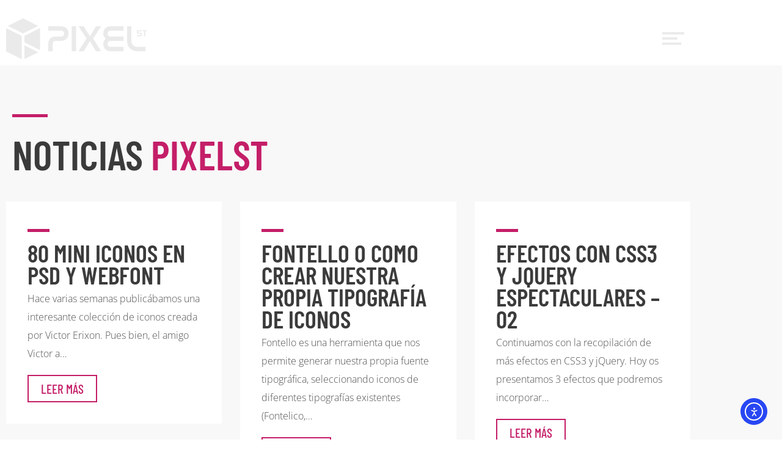

--- FILE ---
content_type: text/html; charset=UTF-8
request_url: https://www.pixelst.es/noticias/category/utilidades/page/3/
body_size: 26396
content:
<!doctype html>
<html lang="es">
<head>
	<meta charset="UTF-8">
	<meta name="viewport" content="width=device-width, initial-scale=1">
	<link rel="profile" href="https://gmpg.org/xfn/11">
	<meta name='robots' content='index, follow, max-image-preview:large, max-snippet:-1, max-video-preview:-1' />

	<!-- This site is optimized with the Yoast SEO plugin v26.8 - https://yoast.com/product/yoast-seo-wordpress/ -->
	<title>Utilidades archivos - Pixelst.es – Ideas que cobran vida en digital</title>
	<link rel="canonical" href="https://www.pixelst.es/noticias/category/utilidades/page/3/" />
	<link rel="prev" href="https://www.pixelst.es/noticias/category/utilidades/page/2/" />
	<meta property="og:locale" content="es_ES" />
	<meta property="og:type" content="article" />
	<meta property="og:title" content="Utilidades archivos - Pixelst.es – Ideas que cobran vida en digital" />
	<meta property="og:url" content="https://www.pixelst.es/noticias/category/utilidades/" />
	<meta property="og:site_name" content="Pixelst.es – Ideas que cobran vida en digital" />
	<meta name="twitter:card" content="summary_large_image" />
	<script type="application/ld+json" class="yoast-schema-graph">{"@context":"https://schema.org","@graph":[{"@type":"CollectionPage","@id":"https://www.pixelst.es/noticias/category/utilidades/","url":"https://www.pixelst.es/noticias/category/utilidades/page/3/","name":"Utilidades archivos - Pixelst.es – Ideas que cobran vida en digital","isPartOf":{"@id":"https://www.pixelst.es/#website"},"breadcrumb":{"@id":"https://www.pixelst.es/noticias/category/utilidades/page/3/#breadcrumb"},"inLanguage":"es"},{"@type":"BreadcrumbList","@id":"https://www.pixelst.es/noticias/category/utilidades/page/3/#breadcrumb","itemListElement":[{"@type":"ListItem","position":1,"name":"Portada","item":"https://www.pixelst.es/"},{"@type":"ListItem","position":2,"name":"Utilidades"}]},{"@type":"WebSite","@id":"https://www.pixelst.es/#website","url":"https://www.pixelst.es/","name":"Pixelst.es – Ideas que cobran vida en digital","description":"Transformamos tu visión en diseños web y experiencias digitales que sorprenden y enamoran.","potentialAction":[{"@type":"SearchAction","target":{"@type":"EntryPoint","urlTemplate":"https://www.pixelst.es/?s={search_term_string}"},"query-input":{"@type":"PropertyValueSpecification","valueRequired":true,"valueName":"search_term_string"}}],"inLanguage":"es"}]}</script>
	<!-- / Yoast SEO plugin. -->


<link rel='dns-prefetch' href='//cdn.elementor.com' />
<link rel="alternate" type="application/rss+xml" title="Pixelst.es – Ideas que cobran vida en digital &raquo; Feed" href="https://www.pixelst.es/feed/" />
<link rel="alternate" type="application/rss+xml" title="Pixelst.es – Ideas que cobran vida en digital &raquo; Feed de los comentarios" href="https://www.pixelst.es/comments/feed/" />
<link rel="alternate" type="application/rss+xml" title="Pixelst.es – Ideas que cobran vida en digital &raquo; Categoría Utilidades del feed" href="https://www.pixelst.es/noticias/category/utilidades/feed/" />
<style id='wp-img-auto-sizes-contain-inline-css'>
img:is([sizes=auto i],[sizes^="auto," i]){contain-intrinsic-size:3000px 1500px}
/*# sourceURL=wp-img-auto-sizes-contain-inline-css */
</style>
<link rel='stylesheet' id='argpd-cookies-eu-banner-css' href='https://www.pixelst.es/wp-content/plugins/adapta-rgpd/assets/css/cookies-banner-modern-flex.css?ver=1.3.9' media='all' />
<link rel='stylesheet' id='premium-addons-css' href='https://www.pixelst.es/wp-content/plugins/premium-addons-for-elementor/assets/frontend/min-css/premium-addons.min.css?ver=4.11.65' media='all' />
<style id='wp-emoji-styles-inline-css'>

	img.wp-smiley, img.emoji {
		display: inline !important;
		border: none !important;
		box-shadow: none !important;
		height: 1em !important;
		width: 1em !important;
		margin: 0 0.07em !important;
		vertical-align: -0.1em !important;
		background: none !important;
		padding: 0 !important;
	}
/*# sourceURL=wp-emoji-styles-inline-css */
</style>
<link rel='stylesheet' id='wp-block-library-css' href='https://www.pixelst.es/wp-includes/css/dist/block-library/style.min.css?ver=6.9' media='all' />
<link rel='stylesheet' id='jet-engine-frontend-css' href='https://www.pixelst.es/wp-content/plugins/jet-engine/assets/css/frontend.css?ver=3.8.3' media='all' />
<style id='global-styles-inline-css'>
:root{--wp--preset--aspect-ratio--square: 1;--wp--preset--aspect-ratio--4-3: 4/3;--wp--preset--aspect-ratio--3-4: 3/4;--wp--preset--aspect-ratio--3-2: 3/2;--wp--preset--aspect-ratio--2-3: 2/3;--wp--preset--aspect-ratio--16-9: 16/9;--wp--preset--aspect-ratio--9-16: 9/16;--wp--preset--color--black: #000000;--wp--preset--color--cyan-bluish-gray: #abb8c3;--wp--preset--color--white: #ffffff;--wp--preset--color--pale-pink: #f78da7;--wp--preset--color--vivid-red: #cf2e2e;--wp--preset--color--luminous-vivid-orange: #ff6900;--wp--preset--color--luminous-vivid-amber: #fcb900;--wp--preset--color--light-green-cyan: #7bdcb5;--wp--preset--color--vivid-green-cyan: #00d084;--wp--preset--color--pale-cyan-blue: #8ed1fc;--wp--preset--color--vivid-cyan-blue: #0693e3;--wp--preset--color--vivid-purple: #9b51e0;--wp--preset--gradient--vivid-cyan-blue-to-vivid-purple: linear-gradient(135deg,rgb(6,147,227) 0%,rgb(155,81,224) 100%);--wp--preset--gradient--light-green-cyan-to-vivid-green-cyan: linear-gradient(135deg,rgb(122,220,180) 0%,rgb(0,208,130) 100%);--wp--preset--gradient--luminous-vivid-amber-to-luminous-vivid-orange: linear-gradient(135deg,rgb(252,185,0) 0%,rgb(255,105,0) 100%);--wp--preset--gradient--luminous-vivid-orange-to-vivid-red: linear-gradient(135deg,rgb(255,105,0) 0%,rgb(207,46,46) 100%);--wp--preset--gradient--very-light-gray-to-cyan-bluish-gray: linear-gradient(135deg,rgb(238,238,238) 0%,rgb(169,184,195) 100%);--wp--preset--gradient--cool-to-warm-spectrum: linear-gradient(135deg,rgb(74,234,220) 0%,rgb(151,120,209) 20%,rgb(207,42,186) 40%,rgb(238,44,130) 60%,rgb(251,105,98) 80%,rgb(254,248,76) 100%);--wp--preset--gradient--blush-light-purple: linear-gradient(135deg,rgb(255,206,236) 0%,rgb(152,150,240) 100%);--wp--preset--gradient--blush-bordeaux: linear-gradient(135deg,rgb(254,205,165) 0%,rgb(254,45,45) 50%,rgb(107,0,62) 100%);--wp--preset--gradient--luminous-dusk: linear-gradient(135deg,rgb(255,203,112) 0%,rgb(199,81,192) 50%,rgb(65,88,208) 100%);--wp--preset--gradient--pale-ocean: linear-gradient(135deg,rgb(255,245,203) 0%,rgb(182,227,212) 50%,rgb(51,167,181) 100%);--wp--preset--gradient--electric-grass: linear-gradient(135deg,rgb(202,248,128) 0%,rgb(113,206,126) 100%);--wp--preset--gradient--midnight: linear-gradient(135deg,rgb(2,3,129) 0%,rgb(40,116,252) 100%);--wp--preset--font-size--small: 13px;--wp--preset--font-size--medium: 20px;--wp--preset--font-size--large: 36px;--wp--preset--font-size--x-large: 42px;--wp--preset--spacing--20: 0.44rem;--wp--preset--spacing--30: 0.67rem;--wp--preset--spacing--40: 1rem;--wp--preset--spacing--50: 1.5rem;--wp--preset--spacing--60: 2.25rem;--wp--preset--spacing--70: 3.38rem;--wp--preset--spacing--80: 5.06rem;--wp--preset--shadow--natural: 6px 6px 9px rgba(0, 0, 0, 0.2);--wp--preset--shadow--deep: 12px 12px 50px rgba(0, 0, 0, 0.4);--wp--preset--shadow--sharp: 6px 6px 0px rgba(0, 0, 0, 0.2);--wp--preset--shadow--outlined: 6px 6px 0px -3px rgb(255, 255, 255), 6px 6px rgb(0, 0, 0);--wp--preset--shadow--crisp: 6px 6px 0px rgb(0, 0, 0);}:root { --wp--style--global--content-size: 800px;--wp--style--global--wide-size: 1200px; }:where(body) { margin: 0; }.wp-site-blocks > .alignleft { float: left; margin-right: 2em; }.wp-site-blocks > .alignright { float: right; margin-left: 2em; }.wp-site-blocks > .aligncenter { justify-content: center; margin-left: auto; margin-right: auto; }:where(.wp-site-blocks) > * { margin-block-start: 24px; margin-block-end: 0; }:where(.wp-site-blocks) > :first-child { margin-block-start: 0; }:where(.wp-site-blocks) > :last-child { margin-block-end: 0; }:root { --wp--style--block-gap: 24px; }:root :where(.is-layout-flow) > :first-child{margin-block-start: 0;}:root :where(.is-layout-flow) > :last-child{margin-block-end: 0;}:root :where(.is-layout-flow) > *{margin-block-start: 24px;margin-block-end: 0;}:root :where(.is-layout-constrained) > :first-child{margin-block-start: 0;}:root :where(.is-layout-constrained) > :last-child{margin-block-end: 0;}:root :where(.is-layout-constrained) > *{margin-block-start: 24px;margin-block-end: 0;}:root :where(.is-layout-flex){gap: 24px;}:root :where(.is-layout-grid){gap: 24px;}.is-layout-flow > .alignleft{float: left;margin-inline-start: 0;margin-inline-end: 2em;}.is-layout-flow > .alignright{float: right;margin-inline-start: 2em;margin-inline-end: 0;}.is-layout-flow > .aligncenter{margin-left: auto !important;margin-right: auto !important;}.is-layout-constrained > .alignleft{float: left;margin-inline-start: 0;margin-inline-end: 2em;}.is-layout-constrained > .alignright{float: right;margin-inline-start: 2em;margin-inline-end: 0;}.is-layout-constrained > .aligncenter{margin-left: auto !important;margin-right: auto !important;}.is-layout-constrained > :where(:not(.alignleft):not(.alignright):not(.alignfull)){max-width: var(--wp--style--global--content-size);margin-left: auto !important;margin-right: auto !important;}.is-layout-constrained > .alignwide{max-width: var(--wp--style--global--wide-size);}body .is-layout-flex{display: flex;}.is-layout-flex{flex-wrap: wrap;align-items: center;}.is-layout-flex > :is(*, div){margin: 0;}body .is-layout-grid{display: grid;}.is-layout-grid > :is(*, div){margin: 0;}body{padding-top: 0px;padding-right: 0px;padding-bottom: 0px;padding-left: 0px;}a:where(:not(.wp-element-button)){text-decoration: underline;}:root :where(.wp-element-button, .wp-block-button__link){background-color: #32373c;border-width: 0;color: #fff;font-family: inherit;font-size: inherit;font-style: inherit;font-weight: inherit;letter-spacing: inherit;line-height: inherit;padding-top: calc(0.667em + 2px);padding-right: calc(1.333em + 2px);padding-bottom: calc(0.667em + 2px);padding-left: calc(1.333em + 2px);text-decoration: none;text-transform: inherit;}.has-black-color{color: var(--wp--preset--color--black) !important;}.has-cyan-bluish-gray-color{color: var(--wp--preset--color--cyan-bluish-gray) !important;}.has-white-color{color: var(--wp--preset--color--white) !important;}.has-pale-pink-color{color: var(--wp--preset--color--pale-pink) !important;}.has-vivid-red-color{color: var(--wp--preset--color--vivid-red) !important;}.has-luminous-vivid-orange-color{color: var(--wp--preset--color--luminous-vivid-orange) !important;}.has-luminous-vivid-amber-color{color: var(--wp--preset--color--luminous-vivid-amber) !important;}.has-light-green-cyan-color{color: var(--wp--preset--color--light-green-cyan) !important;}.has-vivid-green-cyan-color{color: var(--wp--preset--color--vivid-green-cyan) !important;}.has-pale-cyan-blue-color{color: var(--wp--preset--color--pale-cyan-blue) !important;}.has-vivid-cyan-blue-color{color: var(--wp--preset--color--vivid-cyan-blue) !important;}.has-vivid-purple-color{color: var(--wp--preset--color--vivid-purple) !important;}.has-black-background-color{background-color: var(--wp--preset--color--black) !important;}.has-cyan-bluish-gray-background-color{background-color: var(--wp--preset--color--cyan-bluish-gray) !important;}.has-white-background-color{background-color: var(--wp--preset--color--white) !important;}.has-pale-pink-background-color{background-color: var(--wp--preset--color--pale-pink) !important;}.has-vivid-red-background-color{background-color: var(--wp--preset--color--vivid-red) !important;}.has-luminous-vivid-orange-background-color{background-color: var(--wp--preset--color--luminous-vivid-orange) !important;}.has-luminous-vivid-amber-background-color{background-color: var(--wp--preset--color--luminous-vivid-amber) !important;}.has-light-green-cyan-background-color{background-color: var(--wp--preset--color--light-green-cyan) !important;}.has-vivid-green-cyan-background-color{background-color: var(--wp--preset--color--vivid-green-cyan) !important;}.has-pale-cyan-blue-background-color{background-color: var(--wp--preset--color--pale-cyan-blue) !important;}.has-vivid-cyan-blue-background-color{background-color: var(--wp--preset--color--vivid-cyan-blue) !important;}.has-vivid-purple-background-color{background-color: var(--wp--preset--color--vivid-purple) !important;}.has-black-border-color{border-color: var(--wp--preset--color--black) !important;}.has-cyan-bluish-gray-border-color{border-color: var(--wp--preset--color--cyan-bluish-gray) !important;}.has-white-border-color{border-color: var(--wp--preset--color--white) !important;}.has-pale-pink-border-color{border-color: var(--wp--preset--color--pale-pink) !important;}.has-vivid-red-border-color{border-color: var(--wp--preset--color--vivid-red) !important;}.has-luminous-vivid-orange-border-color{border-color: var(--wp--preset--color--luminous-vivid-orange) !important;}.has-luminous-vivid-amber-border-color{border-color: var(--wp--preset--color--luminous-vivid-amber) !important;}.has-light-green-cyan-border-color{border-color: var(--wp--preset--color--light-green-cyan) !important;}.has-vivid-green-cyan-border-color{border-color: var(--wp--preset--color--vivid-green-cyan) !important;}.has-pale-cyan-blue-border-color{border-color: var(--wp--preset--color--pale-cyan-blue) !important;}.has-vivid-cyan-blue-border-color{border-color: var(--wp--preset--color--vivid-cyan-blue) !important;}.has-vivid-purple-border-color{border-color: var(--wp--preset--color--vivid-purple) !important;}.has-vivid-cyan-blue-to-vivid-purple-gradient-background{background: var(--wp--preset--gradient--vivid-cyan-blue-to-vivid-purple) !important;}.has-light-green-cyan-to-vivid-green-cyan-gradient-background{background: var(--wp--preset--gradient--light-green-cyan-to-vivid-green-cyan) !important;}.has-luminous-vivid-amber-to-luminous-vivid-orange-gradient-background{background: var(--wp--preset--gradient--luminous-vivid-amber-to-luminous-vivid-orange) !important;}.has-luminous-vivid-orange-to-vivid-red-gradient-background{background: var(--wp--preset--gradient--luminous-vivid-orange-to-vivid-red) !important;}.has-very-light-gray-to-cyan-bluish-gray-gradient-background{background: var(--wp--preset--gradient--very-light-gray-to-cyan-bluish-gray) !important;}.has-cool-to-warm-spectrum-gradient-background{background: var(--wp--preset--gradient--cool-to-warm-spectrum) !important;}.has-blush-light-purple-gradient-background{background: var(--wp--preset--gradient--blush-light-purple) !important;}.has-blush-bordeaux-gradient-background{background: var(--wp--preset--gradient--blush-bordeaux) !important;}.has-luminous-dusk-gradient-background{background: var(--wp--preset--gradient--luminous-dusk) !important;}.has-pale-ocean-gradient-background{background: var(--wp--preset--gradient--pale-ocean) !important;}.has-electric-grass-gradient-background{background: var(--wp--preset--gradient--electric-grass) !important;}.has-midnight-gradient-background{background: var(--wp--preset--gradient--midnight) !important;}.has-small-font-size{font-size: var(--wp--preset--font-size--small) !important;}.has-medium-font-size{font-size: var(--wp--preset--font-size--medium) !important;}.has-large-font-size{font-size: var(--wp--preset--font-size--large) !important;}.has-x-large-font-size{font-size: var(--wp--preset--font-size--x-large) !important;}
:root :where(.wp-block-pullquote){font-size: 1.5em;line-height: 1.6;}
/*# sourceURL=global-styles-inline-css */
</style>
<link rel='stylesheet' id='eae-css-css' href='https://www.pixelst.es/wp-content/plugins/addon-elements-for-elementor-page-builder/assets/css/eae.min.css?ver=1.14.4' media='all' />
<link rel='stylesheet' id='eae-peel-css-css' href='https://www.pixelst.es/wp-content/plugins/addon-elements-for-elementor-page-builder/assets/lib/peel/peel.css?ver=1.14.4' media='all' />
<link rel='stylesheet' id='vegas-css-css' href='https://www.pixelst.es/wp-content/plugins/addon-elements-for-elementor-page-builder/assets/lib/vegas/vegas.min.css?ver=2.4.0' media='all' />
<link rel='stylesheet' id='ea11y-widget-fonts-css' href='https://www.pixelst.es/wp-content/plugins/pojo-accessibility/assets/build/fonts.css?ver=4.0.1' media='all' />
<link rel='stylesheet' id='ea11y-skip-link-css' href='https://www.pixelst.es/wp-content/plugins/pojo-accessibility/assets/build/skip-link.css?ver=4.0.1' media='all' />
<link rel='stylesheet' id='hello-elementor-css' href='https://www.pixelst.es/wp-content/themes/hello-elementor/assets/css/reset.css?ver=3.4.6' media='all' />
<link rel='stylesheet' id='hello-elementor-theme-style-css' href='https://www.pixelst.es/wp-content/themes/hello-elementor/assets/css/theme.css?ver=3.4.6' media='all' />
<link rel='stylesheet' id='hello-elementor-header-footer-css' href='https://www.pixelst.es/wp-content/themes/hello-elementor/assets/css/header-footer.css?ver=3.4.6' media='all' />
<link rel='stylesheet' id='elementor-frontend-css' href='https://www.pixelst.es/wp-content/plugins/elementor/assets/css/frontend.min.css?ver=3.34.2' media='all' />
<link rel='stylesheet' id='widget-menu-anchor-css' href='https://www.pixelst.es/wp-content/plugins/elementor/assets/css/widget-menu-anchor.min.css?ver=3.34.2' media='all' />
<link rel='stylesheet' id='jet-elements-css' href='https://www.pixelst.es/wp-content/plugins/jet-elements/assets/css/jet-elements.css?ver=2.8.0' media='all' />
<link rel='stylesheet' id='jet-inline-svg-css' href='https://www.pixelst.es/wp-content/plugins/jet-elements/assets/css/addons/jet-inline-svg.css?ver=2.8.0' media='all' />
<link rel='stylesheet' id='e-sticky-css' href='https://www.pixelst.es/wp-content/plugins/elementor-pro/assets/css/modules/sticky.min.css?ver=3.34.2' media='all' />
<link rel='stylesheet' id='widget-icon-list-css' href='https://www.pixelst.es/wp-content/plugins/elementor/assets/css/widget-icon-list.min.css?ver=3.34.2' media='all' />
<link rel='stylesheet' id='widget-heading-css' href='https://www.pixelst.es/wp-content/plugins/elementor/assets/css/widget-heading.min.css?ver=3.34.2' media='all' />
<link rel='stylesheet' id='widget-divider-css' href='https://www.pixelst.es/wp-content/plugins/elementor/assets/css/widget-divider.min.css?ver=3.34.2' media='all' />
<link rel='stylesheet' id='widget-spacer-css' href='https://www.pixelst.es/wp-content/plugins/elementor/assets/css/widget-spacer.min.css?ver=3.34.2' media='all' />
<link rel='stylesheet' id='pa-glass-css' href='https://www.pixelst.es/wp-content/plugins/premium-addons-for-elementor/assets/frontend/min-css/liquid-glass.min.css?ver=4.11.65' media='all' />
<link rel='stylesheet' id='pa-btn-css' href='https://www.pixelst.es/wp-content/plugins/premium-addons-for-elementor/assets/frontend/min-css/button-line.min.css?ver=4.11.65' media='all' />
<link rel='stylesheet' id='widget-posts-css' href='https://www.pixelst.es/wp-content/plugins/elementor-pro/assets/css/widget-posts.min.css?ver=3.34.2' media='all' />
<link rel='stylesheet' id='jet-blocks-css' href='https://www.pixelst.es/wp-content/uploads/elementor/css/custom-jet-blocks.css?ver=1.3.22' media='all' />
<link rel='stylesheet' id='elementor-icons-css' href='https://www.pixelst.es/wp-content/plugins/elementor/assets/lib/eicons/css/elementor-icons.min.css?ver=5.46.0' media='all' />
<link rel='stylesheet' id='elementor-post-9191-css' href='https://www.pixelst.es/wp-content/uploads/elementor/css/post-9191.css?ver=1769349610' media='all' />
<link rel='stylesheet' id='pp-extensions-css' href='https://www.pixelst.es/wp-content/plugins/powerpack-lite-for-elementor/assets/css/min/extensions.min.css?ver=2.9.8' media='all' />
<link rel='stylesheet' id='elementor-post-7-css' href='https://www.pixelst.es/wp-content/uploads/elementor/css/post-7.css?ver=1769349610' media='all' />
<link rel='stylesheet' id='elementor-post-125-css' href='https://www.pixelst.es/wp-content/uploads/elementor/css/post-125.css?ver=1769349617' media='all' />
<link rel='stylesheet' id='elementor-post-1001-css' href='https://www.pixelst.es/wp-content/uploads/elementor/css/post-1001.css?ver=1769349612' media='all' />
<style id='kadence-blocks-global-variables-inline-css'>
:root {--global-kb-font-size-sm:clamp(0.8rem, 0.73rem + 0.217vw, 0.9rem);--global-kb-font-size-md:clamp(1.1rem, 0.995rem + 0.326vw, 1.25rem);--global-kb-font-size-lg:clamp(1.75rem, 1.576rem + 0.543vw, 2rem);--global-kb-font-size-xl:clamp(2.25rem, 1.728rem + 1.63vw, 3rem);--global-kb-font-size-xxl:clamp(2.5rem, 1.456rem + 3.26vw, 4rem);--global-kb-font-size-xxxl:clamp(2.75rem, 0.489rem + 7.065vw, 6rem);}:root {--global-palette1: #3182CE;--global-palette2: #2B6CB0;--global-palette3: #1A202C;--global-palette4: #2D3748;--global-palette5: #4A5568;--global-palette6: #718096;--global-palette7: #EDF2F7;--global-palette8: #F7FAFC;--global-palette9: #ffffff;}
/*# sourceURL=kadence-blocks-global-variables-inline-css */
</style>
<link rel='stylesheet' id='ecs-styles-css' href='https://www.pixelst.es/wp-content/plugins/ele-custom-skin/assets/css/ecs-style.css?ver=3.1.9' media='all' />
<link rel='stylesheet' id='elementor-post-980-css' href='https://www.pixelst.es/wp-content/uploads/elementor/css/post-980.css?ver=1573494757' media='all' />
<link rel='stylesheet' id='elementor-post-1043-css' href='https://www.pixelst.es/wp-content/uploads/elementor/css/post-1043.css?ver=1603310848' media='all' />
<link rel='stylesheet' id='elementor-gf-local-barlowcondensed-css' href='https://www.pixelst.es/wp-content/uploads/elementor/google-fonts/css/barlowcondensed.css?ver=1744647255' media='all' />
<link rel='stylesheet' id='elementor-gf-local-opensans-css' href='https://www.pixelst.es/wp-content/uploads/elementor/google-fonts/css/opensans.css?ver=1744647266' media='all' />
<script id="jquery-core-js-extra">
var pp = {"ajax_url":"https://www.pixelst.es/wp-admin/admin-ajax.php"};
//# sourceURL=jquery-core-js-extra
</script>
<script src="https://www.pixelst.es/wp-includes/js/jquery/jquery.min.js?ver=3.7.1" id="jquery-core-js"></script>
<script src="https://www.pixelst.es/wp-includes/js/jquery/jquery-migrate.min.js?ver=3.4.1" id="jquery-migrate-js"></script>
<script src="https://www.pixelst.es/wp-content/plugins/adapta-rgpd/assets/js/cookies-eu-banner.js?ver=1.3.9" id="argpd-cookies-eu-banner-js"></script>
<script src="https://www.pixelst.es/wp-content/plugins/addon-elements-for-elementor-page-builder/assets/js/iconHelper.js?ver=1.0" id="eae-iconHelper-js"></script>
<script id="ecs_ajax_load-js-extra">
var ecs_ajax_params = {"ajaxurl":"https://www.pixelst.es/wp-admin/admin-ajax.php","posts":"{\"paged\":3,\"category_name\":\"utilidades\",\"error\":\"\",\"m\":\"\",\"p\":0,\"post_parent\":\"\",\"subpost\":\"\",\"subpost_id\":\"\",\"attachment\":\"\",\"attachment_id\":0,\"name\":\"\",\"pagename\":\"\",\"page_id\":0,\"second\":\"\",\"minute\":\"\",\"hour\":\"\",\"day\":0,\"monthnum\":0,\"year\":0,\"w\":0,\"tag\":\"\",\"cat\":23,\"tag_id\":\"\",\"author\":\"\",\"author_name\":\"\",\"feed\":\"\",\"tb\":\"\",\"meta_key\":\"\",\"meta_value\":\"\",\"preview\":\"\",\"s\":\"\",\"sentence\":\"\",\"title\":\"\",\"fields\":\"all\",\"menu_order\":\"\",\"embed\":\"\",\"category__in\":[],\"category__not_in\":[],\"category__and\":[],\"post__in\":[],\"post__not_in\":[],\"post_name__in\":[],\"tag__in\":[],\"tag__not_in\":[],\"tag__and\":[],\"tag_slug__in\":[],\"tag_slug__and\":[],\"post_parent__in\":[],\"post_parent__not_in\":[],\"author__in\":[],\"author__not_in\":[],\"search_columns\":[],\"ignore_sticky_posts\":false,\"suppress_filters\":false,\"cache_results\":true,\"update_post_term_cache\":true,\"update_menu_item_cache\":false,\"lazy_load_term_meta\":true,\"update_post_meta_cache\":true,\"post_type\":\"\",\"posts_per_page\":9,\"nopaging\":false,\"comments_per_page\":\"50\",\"no_found_rows\":false,\"order\":\"DESC\"}"};
//# sourceURL=ecs_ajax_load-js-extra
</script>
<script src="https://www.pixelst.es/wp-content/plugins/ele-custom-skin/assets/js/ecs_ajax_pagination.js?ver=3.1.9" id="ecs_ajax_load-js"></script>
<script src="https://www.pixelst.es/wp-content/plugins/ele-custom-skin/assets/js/ecs.js?ver=3.1.9" id="ecs-script-js"></script>
<link rel="https://api.w.org/" href="https://www.pixelst.es/wp-json/" /><link rel="alternate" title="JSON" type="application/json" href="https://www.pixelst.es/wp-json/wp/v2/categories/23" /><link rel="EditURI" type="application/rsd+xml" title="RSD" href="https://www.pixelst.es/xmlrpc.php?rsd" />
<meta name="generator" content="WordPress 6.9" />
<meta name="generator" content="Elementor 3.34.2; features: additional_custom_breakpoints; settings: css_print_method-external, google_font-enabled, font_display-swap">
<link rel="preload" href="https://www.pixelst.es/wp-content/plugins/elementor/assets/lib/eicons/fonts/eicons.woff2?5.10.0" as="font" type="font/woff2" crossorigin="anonymus">
<style type="text/css">
#cookie-law-info-again { box-shadow: none; }
#cookie-law-info-bar { box-shadow: none; } 
</style>
<style type="text/css">
.elementor-pagination { font-size: 0; margin-top: 8rem; }
	.elementor-pagination .page-numbers { font-weight: 400; font-family: Open Sans; font-size: 18px; display: inline-block; margin: 0 !important; width: 50px; height: 50px; line-height: 50px; text-align: center; border: solid #EFEFEF !important; border-width: 1px 1px 1px 0 !important; color: #C6C6C6 !important; background-color: #fff !important; }
		.elementor-pagination .page-numbers:hover { color: #fff !important; background-color: #C41E68 !important; border-color: #C41E68 !important; }
		.elementor-pagination .page-numbers:first-child { border-width: 1px !important; }
		.elementor-pagination .page-numbers.current { color: #fff !important; background-color: #C41E68 !important; border-color: #C41E68 !important; }
</style>
			<style>
				.e-con.e-parent:nth-of-type(n+4):not(.e-lazyloaded):not(.e-no-lazyload),
				.e-con.e-parent:nth-of-type(n+4):not(.e-lazyloaded):not(.e-no-lazyload) * {
					background-image: none !important;
				}
				@media screen and (max-height: 1024px) {
					.e-con.e-parent:nth-of-type(n+3):not(.e-lazyloaded):not(.e-no-lazyload),
					.e-con.e-parent:nth-of-type(n+3):not(.e-lazyloaded):not(.e-no-lazyload) * {
						background-image: none !important;
					}
				}
				@media screen and (max-height: 640px) {
					.e-con.e-parent:nth-of-type(n+2):not(.e-lazyloaded):not(.e-no-lazyload),
					.e-con.e-parent:nth-of-type(n+2):not(.e-lazyloaded):not(.e-no-lazyload) * {
						background-image: none !important;
					}
				}
			</style>
			<script id='nitro-telemetry-meta' nitro-exclude>window.NPTelemetryMetadata={missReason: (!window.NITROPACK_STATE ? 'cache not found' : 'hit'),pageType: 'category',isEligibleForOptimization: true,}</script><script id='nitro-generic' nitro-exclude>(()=>{window.NitroPack=window.NitroPack||{coreVersion:"na",isCounted:!1};let e=document.createElement("script");if(e.src="https://nitroscripts.com/wEWxWlbEOOFLONhAwzSRtqAbvykbZWAQ",e.async=!0,e.id="nitro-script",document.head.appendChild(e),!window.NitroPack.isCounted){window.NitroPack.isCounted=!0;let t=()=>{navigator.sendBeacon("https://to.getnitropack.com/p",JSON.stringify({siteId:"wEWxWlbEOOFLONhAwzSRtqAbvykbZWAQ",url:window.location.href,isOptimized:!!window.IS_NITROPACK,coreVersion:"na",missReason:window.NPTelemetryMetadata?.missReason||"",pageType:window.NPTelemetryMetadata?.pageType||"",isEligibleForOptimization:!!window.NPTelemetryMetadata?.isEligibleForOptimization}))};(()=>{let e=()=>new Promise(e=>{"complete"===document.readyState?e():window.addEventListener("load",e)}),i=()=>new Promise(e=>{document.prerendering?document.addEventListener("prerenderingchange",e,{once:!0}):e()}),a=async()=>{await i(),await e(),t()};a()})(),window.addEventListener("pageshow",e=>{if(e.persisted){let i=document.prerendering||self.performance?.getEntriesByType?.("navigation")[0]?.activationStart>0;"visible"!==document.visibilityState||i||t()}})}})();</script><link rel="icon" href="https://www.pixelst.es/wp-content/webpc-passthru.php?src=https://www.pixelst.es/wp-content/uploads/2019/10/favicon-150x150.png&amp;nocache=1" sizes="32x32" />
<link rel="icon" href="https://www.pixelst.es/wp-content/webpc-passthru.php?src=https://www.pixelst.es/wp-content/uploads/2019/10/favicon-300x300.png&amp;nocache=1" sizes="192x192" />
<link rel="apple-touch-icon" href="https://www.pixelst.es/wp-content/webpc-passthru.php?src=https://www.pixelst.es/wp-content/uploads/2019/10/favicon-300x300.png&amp;nocache=1" />
<meta name="msapplication-TileImage" content="https://www.pixelst.es/wp-content/webpc-passthru.php?src=https://www.pixelst.es/wp-content/uploads/2019/10/favicon-300x300.png&amp;nocache=1" />
		<style id="wp-custom-css">
			/*cookies*/
#cookies-eu-label {
    margin: auto;
    font-size: 12px;
    padding-left: 10%;
}
#cookies-eu-label a{
	font-size: 12px;
}
#cookies-eu-accept {
	background-color: #C41E68; 
}
@media only screen and (max-width: 400px) {
#cookies-eu-label {
	 margin: auto;
   font-size: 9px;
   padding-left: 15%;
}

}		</style>
		</head>
<body class="archive paged category category-utilidades category-23 wp-embed-responsive paged-3 category-paged-3 wp-theme-hello-elementor ally-default hello-elementor-default elementor-page-1001 elementor-default elementor-template-full-width elementor-kit-9191">

		<script>
			const onSkipLinkClick = () => {
				const htmlElement = document.querySelector('html');

				htmlElement.style['scroll-behavior'] = 'smooth';

				setTimeout( () => htmlElement.style['scroll-behavior'] = null, 1000 );
			}
			document.addEventListener("DOMContentLoaded", () => {
				if (!document.querySelector('#content')) {
					document.querySelector('.ea11y-skip-to-content-link').remove();
				}
			});
		</script>
		<nav aria-label="Saltar a la navegación del contenido">
			<a class="ea11y-skip-to-content-link"
				href="#content"
				tabindex="-1"
				onclick="onSkipLinkClick()"
			>
				Ir al contenido
				<svg width="24" height="24" viewBox="0 0 24 24" fill="none" role="presentation">
					<path d="M18 6V12C18 12.7956 17.6839 13.5587 17.1213 14.1213C16.5587 14.6839 15.7956 15 15 15H5M5 15L9 11M5 15L9 19"
								stroke="black"
								stroke-width="1.5"
								stroke-linecap="round"
								stroke-linejoin="round"
					/>
				</svg>
			</a>
			<div class="ea11y-skip-to-content-backdrop"></div>
		</nav>

		

		<header data-elementor-type="header" data-elementor-id="7" class="elementor elementor-7 elementor-location-header" data-elementor-post-type="elementor_library">
					<section class="has_eae_slider elementor-section elementor-top-section elementor-element elementor-element-95249f3 elementor-section-full_width elementor-section-content-middle elementor-section-height-default elementor-section-height-default" data-eae-slider="35960" data-id="95249f3" data-element_type="section" data-settings="{&quot;jet_parallax_layout_list&quot;:[{&quot;jet_parallax_layout_image&quot;:{&quot;url&quot;:&quot;&quot;,&quot;id&quot;:&quot;&quot;,&quot;size&quot;:&quot;&quot;},&quot;_id&quot;:&quot;1d10e2b&quot;,&quot;jet_parallax_layout_image_tablet&quot;:{&quot;url&quot;:&quot;&quot;,&quot;id&quot;:&quot;&quot;,&quot;size&quot;:&quot;&quot;},&quot;jet_parallax_layout_image_mobile&quot;:{&quot;url&quot;:&quot;&quot;,&quot;id&quot;:&quot;&quot;,&quot;size&quot;:&quot;&quot;},&quot;jet_parallax_layout_speed&quot;:{&quot;unit&quot;:&quot;%&quot;,&quot;size&quot;:50,&quot;sizes&quot;:[]},&quot;jet_parallax_layout_type&quot;:&quot;scroll&quot;,&quot;jet_parallax_layout_direction&quot;:&quot;1&quot;,&quot;jet_parallax_layout_fx_direction&quot;:null,&quot;jet_parallax_layout_z_index&quot;:&quot;&quot;,&quot;jet_parallax_layout_bg_x&quot;:50,&quot;jet_parallax_layout_bg_x_tablet&quot;:&quot;&quot;,&quot;jet_parallax_layout_bg_x_mobile&quot;:&quot;&quot;,&quot;jet_parallax_layout_bg_y&quot;:50,&quot;jet_parallax_layout_bg_y_tablet&quot;:&quot;&quot;,&quot;jet_parallax_layout_bg_y_mobile&quot;:&quot;&quot;,&quot;jet_parallax_layout_bg_size&quot;:&quot;auto&quot;,&quot;jet_parallax_layout_bg_size_tablet&quot;:&quot;&quot;,&quot;jet_parallax_layout_bg_size_mobile&quot;:&quot;&quot;,&quot;jet_parallax_layout_animation_prop&quot;:&quot;transform&quot;,&quot;jet_parallax_layout_on&quot;:[&quot;desktop&quot;,&quot;tablet&quot;]}],&quot;background_background&quot;:&quot;classic&quot;,&quot;sticky&quot;:&quot;top&quot;,&quot;sticky_parent&quot;:&quot;yes&quot;,&quot;sticky_on&quot;:[&quot;desktop&quot;,&quot;tablet&quot;,&quot;mobile&quot;],&quot;sticky_offset&quot;:0,&quot;sticky_effects_offset&quot;:0,&quot;sticky_anchor_link_offset&quot;:0}">
						<div class="elementor-container elementor-column-gap-no">
					<div class="has_eae_slider elementor-column elementor-col-100 elementor-top-column elementor-element elementor-element-02effc9" data-eae-slider="96454" data-id="02effc9" data-element_type="column">
			<div class="elementor-widget-wrap elementor-element-populated">
						<div class="elementor-element elementor-element-5292d40 elementor-widget elementor-widget-menu-anchor" data-id="5292d40" data-element_type="widget" data-widget_type="menu-anchor.default">
				<div class="elementor-widget-container">
							<div class="elementor-menu-anchor" id="superior"></div>
						</div>
				</div>
				<section class="has_eae_slider jet-sticky-section elementor-section elementor-inner-section elementor-element elementor-element-7db874e elementor-section-content-middle elementor-section-boxed elementor-section-height-default elementor-section-height-default" data-eae-slider="22452" style="height: fit-content;" data-id="7db874e" data-element_type="section" data-settings="{&quot;jet_parallax_layout_list&quot;:[{&quot;jet_parallax_layout_image&quot;:{&quot;url&quot;:&quot;&quot;,&quot;id&quot;:&quot;&quot;,&quot;size&quot;:&quot;&quot;},&quot;_id&quot;:&quot;95927cc&quot;,&quot;jet_parallax_layout_image_tablet&quot;:{&quot;url&quot;:&quot;&quot;,&quot;id&quot;:&quot;&quot;,&quot;size&quot;:&quot;&quot;},&quot;jet_parallax_layout_image_mobile&quot;:{&quot;url&quot;:&quot;&quot;,&quot;id&quot;:&quot;&quot;,&quot;size&quot;:&quot;&quot;},&quot;jet_parallax_layout_speed&quot;:{&quot;unit&quot;:&quot;%&quot;,&quot;size&quot;:50,&quot;sizes&quot;:[]},&quot;jet_parallax_layout_type&quot;:&quot;scroll&quot;,&quot;jet_parallax_layout_direction&quot;:&quot;1&quot;,&quot;jet_parallax_layout_fx_direction&quot;:null,&quot;jet_parallax_layout_z_index&quot;:&quot;&quot;,&quot;jet_parallax_layout_bg_x&quot;:50,&quot;jet_parallax_layout_bg_x_tablet&quot;:&quot;&quot;,&quot;jet_parallax_layout_bg_x_mobile&quot;:&quot;&quot;,&quot;jet_parallax_layout_bg_y&quot;:50,&quot;jet_parallax_layout_bg_y_tablet&quot;:&quot;&quot;,&quot;jet_parallax_layout_bg_y_mobile&quot;:&quot;&quot;,&quot;jet_parallax_layout_bg_size&quot;:&quot;auto&quot;,&quot;jet_parallax_layout_bg_size_tablet&quot;:&quot;&quot;,&quot;jet_parallax_layout_bg_size_mobile&quot;:&quot;&quot;,&quot;jet_parallax_layout_animation_prop&quot;:&quot;transform&quot;,&quot;jet_parallax_layout_on&quot;:[&quot;desktop&quot;,&quot;tablet&quot;]}],&quot;jet_sticky_section&quot;:&quot;yes&quot;,&quot;jet_sticky_section_visibility&quot;:[&quot;desktop&quot;,&quot;tablet&quot;,&quot;mobile&quot;]}">
						<div class="elementor-container elementor-column-gap-default">
					<div class="has_eae_slider elementor-column elementor-col-50 elementor-inner-column elementor-element elementor-element-bc40554" data-eae-slider="90393" data-id="bc40554" data-element_type="column">
			<div class="elementor-widget-wrap elementor-element-populated">
						<div class="elementor-element elementor-element-5ae3351 elementor-widget elementor-widget-jet-inline-svg" data-id="5ae3351" data-element_type="widget" data-widget_type="jet-inline-svg.default">
				<div class="elementor-widget-container">
					<div class="elementor-jet-inline-svg jet-elements"><div class="jet-inline-svg__wrapper"><a class="jet-inline-svg jet-inline-svg--custom-width" href="https://www.pixelst.es/index.php/inicio/" aria-label="SVG link"><div class="jet-inline-svg__inner"><?xml version="1.0" encoding="UTF-8"?>
<svg xmlns="http://www.w3.org/2000/svg" width="207.349" height="60.213" viewBox="0 0 207.349 60.213">
  <g id="Grupo_57" data-name="Grupo 57" transform="translate(-106.218 -63.566)">
    <g id="Grupo_2" data-name="Grupo 2" transform="translate(168.447 75.318)">
      <g id="Grupo_1" data-name="Grupo 1" transform="translate(0)">
        <path id="Trazado_1" data-name="Trazado 1" d="M109.1,246.215q0-5.327,3.116-8.017t8.446-2.69h7.725a4.027,4.027,0,0,0,2.986-1.254,4.219,4.219,0,0,0,1.224-3.063,3.953,3.953,0,0,0-.347-1.626,4.808,4.808,0,0,0-.906-1.358,4.3,4.3,0,0,0-1.305-.932,3.749,3.749,0,0,0-1.6-.346H109.1v-6.448h18.327a14.36,14.36,0,0,1,5.221.852,9.735,9.735,0,0,1,3.6,2.346,9.384,9.384,0,0,1,2.08,3.436,12.874,12.874,0,0,1,.665,4.181,12.6,12.6,0,0,1-.614,3.838,9.217,9.217,0,0,1-2,3.436,10.084,10.084,0,0,1-3.6,2.449,13.762,13.762,0,0,1-5.356.932h-7.884a3.636,3.636,0,0,0-2.85,1.305,4.493,4.493,0,0,0-1.147,3.063v10.87H109.1Z" transform="translate(-109.1 -220.482)" fill="#eaeaea"></path>
        <path id="Trazado_2" data-name="Trazado 2" d="M140.7,220.482h6.448v36.709H140.7Z" transform="translate(-106.129 -220.482)" fill="#eaeaea"></path>
        <path id="Trazado_3" data-name="Trazado 3" d="M183.314,257.191h-7.671l-9-14.865-9.006,14.865H149.91l11.774-18.861L149.91,220.482h7.618l9.112,14.7,9.057-14.7h7.618l-11.827,17.849Z" transform="translate(-105.264 -220.482)" fill="#eaeaea"></path>
        <path id="Trazado_4" data-name="Trazado 4" d="M213.159,226.93H193.82a3.743,3.743,0,0,0-1.6.346,4.3,4.3,0,0,0-1.306.932,4.808,4.808,0,0,0-.906,1.358,3.951,3.951,0,0,0-.345,1.626,4.32,4.32,0,0,0,1.171,3.063,3.969,3.969,0,0,0,3.037,1.254h19.288v6.445H193.82a3.76,3.76,0,0,0-1.6.347,4.323,4.323,0,0,0-1.306.932,4.819,4.819,0,0,0-.906,1.36,3.929,3.929,0,0,0-.345,1.623,4.7,4.7,0,0,0,1.171,3.3,3.928,3.928,0,0,0,3.037,1.279h19.288v6.393h-18.33a13.925,13.925,0,0,1-5.407-.932,9.358,9.358,0,0,1-5.541-5.968,13.145,13.145,0,0,1-.613-3.97,10.487,10.487,0,0,1,.906-4.288,7.3,7.3,0,0,1,3.037-3.329,7.271,7.271,0,0,1-3.037-3.356,10.081,10.081,0,0,1-.906-4.05,13.184,13.184,0,0,1,.693-4.342,9.07,9.07,0,0,1,2.106-3.436,9.548,9.548,0,0,1,3.6-2.237,15.035,15.035,0,0,1,5.166-.8h18.33Z" transform="translate(-102.128 -220.482)" fill="#eaeaea"></path>
        <path id="Trazado_5" data-name="Trazado 5" d="M231.613,257.191a20.468,20.468,0,0,1-7.087-1.119,13.667,13.667,0,0,1-5.088-3.2,13.1,13.1,0,0,1-3.063-5.007,20,20,0,0,1-1.012-6.554V220.482h6.447v20.886a9.286,9.286,0,0,0,2.53,6.952A9.66,9.66,0,0,0,231.4,250.8h11.188v6.393Z" transform="translate(-99.111 -220.482)" fill="#eaeaea"></path>
      </g>
      <g id="Grupo_2-2" data-name="Grupo 2" transform="translate(130.377 5.744)">
        <path id="Trazado_6" data-name="Trazado 6" d="M236.231,232.138a2.491,2.491,0,0,1-.756,1.976,3.086,3.086,0,0,1-2.106.663h-4.647V233.2h4.948a.88.88,0,0,0,.7-.322,1.159,1.159,0,0,0,.276-.781,1.125,1.125,0,0,0-.276-.755.879.879,0,0,0-.7-.322h-2.547a3.34,3.34,0,0,1-1.331-.236,2.433,2.433,0,0,1-.881-.617,2.382,2.382,0,0,1-.485-.847,2.986,2.986,0,0,1-.152-.926,3.317,3.317,0,0,1,.158-1.031,2.234,2.234,0,0,1,.507-.847,2.4,2.4,0,0,1,.885-.578,3.588,3.588,0,0,1,1.3-.21h4.517v1.589h-4.765a.925.925,0,0,0-.395.085,1.082,1.082,0,0,0-.321.23,1.221,1.221,0,0,0-.224.335.992.992,0,0,0-.084.4,1.036,1.036,0,0,0,.3.755.984.984,0,0,0,.735.309H233.4a3.053,3.053,0,0,1,2.074.663,2.484,2.484,0,0,1,.761,1.976Z" transform="translate(-228.274 -225.732)" fill="#eaeaea"></path>
        <path id="Trazado_7" data-name="Trazado 7" d="M240.158,234.777h-1.575V227.32h-2.232v-1.589h5.907v1.589h-2.1Z" transform="translate(-227.515 -225.732)" fill="#eaeaea"></path>
      </g>
    </g>
    <g id="Grupo_3" data-name="Grupo 3" transform="translate(106.218 63.566)">
      <path id="Trazado_8" data-name="Trazado 8" d="M97.335,256.228,76.861,246.061v20.381Z" transform="translate(-49.901 -206.325)" fill="#eaeaea" fill-rule="evenodd"></path>
      <path id="Trazado_9" data-name="Trazado 9" d="M79.387,245.087l.8.386,19.7,9.9V222.812L85.351,230.06v.028l-8.419,4.2v9.587l2.455,1.256Zm-2.455-15.259,2.629-1.314" transform="translate(-49.895 -208.511)" fill="#eaeaea" fill-rule="evenodd"></path>
      <path id="Trazado_10" data-name="Trazado 10" d="M52.218,257.194l2.455,1.256V258.4l.813.416,19.69,9.9V234.4L52.218,222.936Z" transform="translate(-52.218 -208.499)" fill="#eaeaea" fill-rule="evenodd"></path>
      <path id="Trazado_11" data-name="Trazado 11" d="M99.436,220.882,77,209.74,54.507,220.882,77,232.081Z" transform="translate(-52.003 -209.74)" fill="#eaeaea" fill-rule="evenodd"></path>
    </g>
  </g>
</svg>
</div></a></div></div>				</div>
				</div>
					</div>
		</div>
				<div class="has_eae_slider elementor-column elementor-col-50 elementor-inner-column elementor-element elementor-element-ecc64cc" data-eae-slider="2049" data-id="ecc64cc" data-element_type="column">
			<div class="elementor-widget-wrap elementor-element-populated">
						<div class="elementor-element elementor-element-4bc3ca6 elementor-widget elementor-widget-jet-hamburger-panel" data-id="4bc3ca6" data-element_type="widget" data-widget_type="jet-hamburger-panel.default">
				<div class="elementor-widget-container">
							<div id="jet-hamburger-panel-instance" class="jet-hamburger-panel jet-hamburger-panel-right-position jet-hamburger-panel-fade-effect" data-settings="{&quot;position&quot;:&quot;right&quot;,&quot;ajaxTemplate&quot;:false,&quot;ajaxTemplateCache&quot;:true,&quot;widget_id&quot;:&quot;4bc3ca6&quot;,&quot;signature&quot;:&quot;23b907e82bf97c6df8ae33bd3b9a7ff3&quot;}">
			<div class="jet-hamburger-panel__toggle" role="button" tabindex="0" aria-label="Toggle Panel"><div class="jet-hamburger-panel__toggle-icon"><span class="jet-hamburger-panel__icon icon-normal jet-blocks-icon"><svg xmlns="http://www.w3.org/2000/svg" id="Grupo_1" data-name="Grupo 1" width="38" height="22" viewBox="0 0 38 22"><rect id="Rect&#xE1;ngulo_3" data-name="Rect&#xE1;ngulo 3" width="38" height="4" fill="#eaeaea"></rect><rect id="Rect&#xE1;ngulo_4" data-name="Rect&#xE1;ngulo 4" width="26" height="4" transform="translate(0 9)" fill="#eaeaea"></rect><rect id="Rect&#xE1;ngulo_5" data-name="Rect&#xE1;ngulo 5" width="33" height="4" transform="translate(0 18)" fill="#eaeaea"></rect></svg></span><span class="jet-hamburger-panel__icon icon-active jet-blocks-icon"><svg xmlns="http://www.w3.org/2000/svg" width="37.215" height="37.217" viewBox="0 0 37.215 37.217"><path id="Forma_1" data-name="Forma 1" d="M37.548,1.492,36.39.331,18.941,17.78,1.492.331.333,1.492,17.781,18.94.333,36.388l1.159,1.161L18.941,20.1,36.39,37.549l1.158-1.161L20.1,18.94Z" transform="translate(-0.333 -0.331)" fill="#eaeaea"></path></svg></span></div></div>			<div class="jet-hamburger-panel__instance">
				<div class="jet-hamburger-panel__cover"></div>
				<div class="jet-hamburger-panel__inner">
					<div class="jet-hamburger-panel__close-button jet-blocks-icon"><svg xmlns="http://www.w3.org/2000/svg" width="37.215" height="37.217" viewBox="0 0 37.215 37.217"><path id="Forma_1" data-name="Forma 1" d="M37.548,1.492,36.39.331,18.941,17.78,1.492.331.333,1.492,17.781,18.94.333,36.388l1.159,1.161L18.941,20.1,36.39,37.549l1.158-1.161L20.1,18.94Z" transform="translate(-0.333 -0.331)" fill="#eaeaea"></path></svg></div><div class="jet-hamburger-panel__content" data-template-id="20">		<div data-elementor-type="section" data-elementor-id="20" class="elementor elementor-20 elementor-location-header" data-elementor-post-type="elementor_library">
					<section class="has_eae_slider elementor-section elementor-top-section elementor-element elementor-element-4eb9049 elementor-section-full_width elementor-section-height-full elementor-section-items-stretch elementor-section-height-default" data-eae-slider="92116" data-id="4eb9049" data-element_type="section" data-settings="{&quot;jet_parallax_layout_list&quot;:[{&quot;jet_parallax_layout_image&quot;:{&quot;url&quot;:&quot;&quot;,&quot;id&quot;:&quot;&quot;,&quot;size&quot;:&quot;&quot;},&quot;jet_parallax_layout_image_tablet&quot;:{&quot;url&quot;:&quot;&quot;,&quot;id&quot;:&quot;&quot;,&quot;size&quot;:&quot;&quot;},&quot;jet_parallax_layout_image_mobile&quot;:{&quot;url&quot;:&quot;&quot;,&quot;id&quot;:&quot;&quot;,&quot;size&quot;:&quot;&quot;},&quot;jet_parallax_layout_speed&quot;:{&quot;unit&quot;:&quot;%&quot;,&quot;size&quot;:17,&quot;sizes&quot;:[]},&quot;jet_parallax_layout_type&quot;:&quot;scroll&quot;,&quot;jet_parallax_layout_z_index&quot;:&quot;&quot;,&quot;jet_parallax_layout_bg_x&quot;:90,&quot;jet_parallax_layout_bg_y&quot;:30,&quot;jet_parallax_layout_bg_size&quot;:&quot;auto&quot;,&quot;jet_parallax_layout_animation_prop&quot;:&quot;transform&quot;,&quot;jet_parallax_layout_on&quot;:[&quot;desktop&quot;,&quot;tablet&quot;],&quot;_id&quot;:&quot;ab9a42a&quot;,&quot;jet_parallax_layout_direction&quot;:&quot;1&quot;,&quot;jet_parallax_layout_fx_direction&quot;:null,&quot;jet_parallax_layout_bg_x_tablet&quot;:&quot;&quot;,&quot;jet_parallax_layout_bg_x_mobile&quot;:&quot;&quot;,&quot;jet_parallax_layout_bg_y_tablet&quot;:&quot;&quot;,&quot;jet_parallax_layout_bg_y_mobile&quot;:&quot;&quot;,&quot;jet_parallax_layout_bg_size_tablet&quot;:&quot;&quot;,&quot;jet_parallax_layout_bg_size_mobile&quot;:&quot;&quot;}],&quot;background_background&quot;:&quot;classic&quot;}">
						<div class="elementor-container elementor-column-gap-default">
					<div class="has_eae_slider elementor-column elementor-col-100 elementor-top-column elementor-element elementor-element-04fdd8d" data-eae-slider="77908" data-id="04fdd8d" data-element_type="column">
			<div class="elementor-widget-wrap elementor-element-populated">
						<section class="has_eae_slider elementor-section elementor-inner-section elementor-element elementor-element-f159e1e elementor-section-content-top elementor-section-boxed elementor-section-height-default elementor-section-height-default" data-eae-slider="54015" data-id="f159e1e" data-element_type="section" data-settings="{&quot;jet_parallax_layout_list&quot;:[{&quot;jet_parallax_layout_image&quot;:{&quot;url&quot;:&quot;&quot;,&quot;id&quot;:&quot;&quot;,&quot;size&quot;:&quot;&quot;},&quot;_id&quot;:&quot;2a19261&quot;,&quot;jet_parallax_layout_image_tablet&quot;:{&quot;url&quot;:&quot;&quot;,&quot;id&quot;:&quot;&quot;,&quot;size&quot;:&quot;&quot;},&quot;jet_parallax_layout_image_mobile&quot;:{&quot;url&quot;:&quot;&quot;,&quot;id&quot;:&quot;&quot;,&quot;size&quot;:&quot;&quot;},&quot;jet_parallax_layout_speed&quot;:{&quot;unit&quot;:&quot;%&quot;,&quot;size&quot;:50,&quot;sizes&quot;:[]},&quot;jet_parallax_layout_type&quot;:&quot;scroll&quot;,&quot;jet_parallax_layout_z_index&quot;:&quot;&quot;,&quot;jet_parallax_layout_bg_x&quot;:50,&quot;jet_parallax_layout_bg_y&quot;:50,&quot;jet_parallax_layout_bg_size&quot;:&quot;auto&quot;,&quot;jet_parallax_layout_animation_prop&quot;:&quot;transform&quot;,&quot;jet_parallax_layout_on&quot;:[&quot;desktop&quot;,&quot;tablet&quot;],&quot;jet_parallax_layout_direction&quot;:&quot;1&quot;,&quot;jet_parallax_layout_fx_direction&quot;:null,&quot;jet_parallax_layout_bg_x_tablet&quot;:&quot;&quot;,&quot;jet_parallax_layout_bg_x_mobile&quot;:&quot;&quot;,&quot;jet_parallax_layout_bg_y_tablet&quot;:&quot;&quot;,&quot;jet_parallax_layout_bg_y_mobile&quot;:&quot;&quot;,&quot;jet_parallax_layout_bg_size_tablet&quot;:&quot;&quot;,&quot;jet_parallax_layout_bg_size_mobile&quot;:&quot;&quot;}]}">
						<div class="elementor-container elementor-column-gap-default">
					<div class="has_eae_slider elementor-column elementor-col-100 elementor-inner-column elementor-element elementor-element-2ff1ea8" data-eae-slider="51339" data-id="2ff1ea8" data-element_type="column">
			<div class="elementor-widget-wrap elementor-element-populated">
						<div class="elementor-element elementor-element-c76e910 elementor-widget elementor-widget-jet-inline-svg" data-id="c76e910" data-element_type="widget" data-widget_type="jet-inline-svg.default">
				<div class="elementor-widget-container">
					<div class="elementor-jet-inline-svg jet-elements"><div class="jet-inline-svg__wrapper"><a class="jet-inline-svg jet-inline-svg--custom-width" href="https://www.pixelst.es/" aria-label="SVG link"><div class="jet-inline-svg__inner"><?xml version="1.0" encoding="UTF-8"?>
<svg xmlns="http://www.w3.org/2000/svg" width="207.349" height="60.213" viewBox="0 0 207.349 60.213">
  <g id="Grupo_43" data-name="Grupo 43" transform="translate(-165.218 -7249.566)">
    <g id="Grupo_7" data-name="Grupo 7" transform="translate(227.447 7261.318)">
      <g id="Grupo_1" data-name="Grupo 1" transform="translate(0)">
        <path id="Trazado_1" data-name="Trazado 1" d="M109.1,246.215q0-5.327,3.116-8.017t8.446-2.69h7.725a4.027,4.027,0,0,0,2.986-1.254,4.219,4.219,0,0,0,1.224-3.063,3.953,3.953,0,0,0-.347-1.626,4.808,4.808,0,0,0-.906-1.358,4.3,4.3,0,0,0-1.305-.932,3.749,3.749,0,0,0-1.6-.346H109.1v-6.448h18.327a14.36,14.36,0,0,1,5.221.852,9.735,9.735,0,0,1,3.6,2.346,9.384,9.384,0,0,1,2.08,3.436,12.874,12.874,0,0,1,.665,4.181,12.6,12.6,0,0,1-.614,3.838,9.217,9.217,0,0,1-2,3.436,10.084,10.084,0,0,1-3.6,2.449,13.762,13.762,0,0,1-5.356.932h-7.884a3.636,3.636,0,0,0-2.85,1.305,4.493,4.493,0,0,0-1.147,3.063v10.87H109.1Z" transform="translate(-109.1 -220.482)" fill="#fff"></path>
        <path id="Trazado_2" data-name="Trazado 2" d="M140.7,220.482h6.448v36.709H140.7Z" transform="translate(-106.129 -220.482)" fill="#fff"></path>
        <path id="Trazado_3" data-name="Trazado 3" d="M183.314,257.191h-7.671l-9-14.865-9.006,14.865H149.91l11.774-18.861L149.91,220.482h7.618l9.112,14.7,9.057-14.7h7.618l-11.827,17.849Z" transform="translate(-105.264 -220.482)" fill="#fff"></path>
        <path id="Trazado_4" data-name="Trazado 4" d="M213.159,226.93H193.82a3.743,3.743,0,0,0-1.6.346,4.3,4.3,0,0,0-1.306.932,4.808,4.808,0,0,0-.906,1.358,3.951,3.951,0,0,0-.345,1.626,4.32,4.32,0,0,0,1.171,3.063,3.969,3.969,0,0,0,3.037,1.254h19.288v6.445H193.82a3.76,3.76,0,0,0-1.6.347,4.323,4.323,0,0,0-1.306.932,4.819,4.819,0,0,0-.906,1.36,3.929,3.929,0,0,0-.345,1.623,4.7,4.7,0,0,0,1.171,3.3,3.928,3.928,0,0,0,3.037,1.279h19.288v6.393h-18.33a13.925,13.925,0,0,1-5.407-.932,9.358,9.358,0,0,1-5.541-5.968,13.145,13.145,0,0,1-.613-3.97,10.487,10.487,0,0,1,.906-4.288,7.3,7.3,0,0,1,3.037-3.329,7.271,7.271,0,0,1-3.037-3.356,10.081,10.081,0,0,1-.906-4.05,13.184,13.184,0,0,1,.693-4.342,9.07,9.07,0,0,1,2.106-3.436,9.548,9.548,0,0,1,3.6-2.237,15.035,15.035,0,0,1,5.166-.8h18.33Z" transform="translate(-102.128 -220.482)" fill="#fff"></path>
        <path id="Trazado_5" data-name="Trazado 5" d="M231.613,257.191a20.468,20.468,0,0,1-7.087-1.119,13.667,13.667,0,0,1-5.088-3.2,13.1,13.1,0,0,1-3.063-5.007,20,20,0,0,1-1.012-6.554V220.482h6.447v20.886a9.286,9.286,0,0,0,2.53,6.952A9.66,9.66,0,0,0,231.4,250.8h11.188v6.393Z" transform="translate(-99.111 -220.482)" fill="#fff"></path>
      </g>
      <g id="Grupo_2" data-name="Grupo 2" transform="translate(130.377 5.744)">
        <path id="Trazado_6" data-name="Trazado 6" d="M236.231,232.138a2.491,2.491,0,0,1-.756,1.976,3.086,3.086,0,0,1-2.106.663h-4.647V233.2h4.948a.88.88,0,0,0,.7-.322,1.159,1.159,0,0,0,.276-.781,1.125,1.125,0,0,0-.276-.755.879.879,0,0,0-.7-.322h-2.547a3.34,3.34,0,0,1-1.331-.236,2.433,2.433,0,0,1-.881-.617,2.382,2.382,0,0,1-.485-.847,2.986,2.986,0,0,1-.152-.926,3.317,3.317,0,0,1,.158-1.031,2.234,2.234,0,0,1,.507-.847,2.4,2.4,0,0,1,.885-.578,3.588,3.588,0,0,1,1.3-.21h4.517v1.589h-4.765a.925.925,0,0,0-.395.085,1.082,1.082,0,0,0-.321.23,1.221,1.221,0,0,0-.224.335.992.992,0,0,0-.084.4,1.036,1.036,0,0,0,.3.755.984.984,0,0,0,.735.309H233.4a3.053,3.053,0,0,1,2.074.663,2.484,2.484,0,0,1,.761,1.976Z" transform="translate(-228.274 -225.732)" fill="#fff"></path>
        <path id="Trazado_7" data-name="Trazado 7" d="M240.158,234.777h-1.575V227.32h-2.232v-1.589h5.907v1.589h-2.1Z" transform="translate(-227.515 -225.732)" fill="#fff"></path>
      </g>
    </g>
    <g id="Grupo_8" data-name="Grupo 8" transform="translate(165.218 7249.566)">
      <path id="Trazado_8" data-name="Trazado 8" d="M97.335,256.228,76.861,246.061v20.381Z" transform="translate(-49.901 -206.325)" fill="#fff" fill-rule="evenodd"></path>
      <path id="Trazado_9" data-name="Trazado 9" d="M79.387,245.087l.8.386,19.7,9.9V222.812L85.351,230.06v.028l-8.419,4.2v9.587l2.455,1.256Zm-2.455-15.259,2.629-1.314" transform="translate(-49.895 -208.511)" fill="#fff" fill-rule="evenodd"></path>
      <path id="Trazado_10" data-name="Trazado 10" d="M52.218,257.194l2.455,1.256V258.4l.813.416,19.69,9.9V234.4L52.218,222.936Z" transform="translate(-52.218 -208.499)" fill="#fff" fill-rule="evenodd"></path>
      <path id="Trazado_11" data-name="Trazado 11" d="M99.436,220.882,77,209.74,54.507,220.882,77,232.081Z" transform="translate(-52.003 -209.74)" fill="#fff" fill-rule="evenodd"></path>
    </g>
  </g>
</svg>
</div></a></div></div>				</div>
				</div>
					</div>
		</div>
					</div>
		</section>
				<nav class="has_eae_slider elementor-section elementor-inner-section elementor-element elementor-element-bcc2307 elementor-section-boxed elementor-section-height-default elementor-section-height-default" data-eae-slider="12118" data-id="bcc2307" data-element_type="section" data-settings="{&quot;jet_parallax_layout_list&quot;:[{&quot;jet_parallax_layout_image&quot;:{&quot;url&quot;:&quot;&quot;,&quot;id&quot;:&quot;&quot;,&quot;size&quot;:&quot;&quot;},&quot;_id&quot;:&quot;2a19261&quot;,&quot;jet_parallax_layout_image_tablet&quot;:{&quot;url&quot;:&quot;&quot;,&quot;id&quot;:&quot;&quot;,&quot;size&quot;:&quot;&quot;},&quot;jet_parallax_layout_image_mobile&quot;:{&quot;url&quot;:&quot;&quot;,&quot;id&quot;:&quot;&quot;,&quot;size&quot;:&quot;&quot;},&quot;jet_parallax_layout_speed&quot;:{&quot;unit&quot;:&quot;%&quot;,&quot;size&quot;:50,&quot;sizes&quot;:[]},&quot;jet_parallax_layout_type&quot;:&quot;scroll&quot;,&quot;jet_parallax_layout_z_index&quot;:&quot;&quot;,&quot;jet_parallax_layout_bg_x&quot;:50,&quot;jet_parallax_layout_bg_y&quot;:50,&quot;jet_parallax_layout_bg_size&quot;:&quot;auto&quot;,&quot;jet_parallax_layout_animation_prop&quot;:&quot;transform&quot;,&quot;jet_parallax_layout_on&quot;:[&quot;desktop&quot;,&quot;tablet&quot;],&quot;jet_parallax_layout_direction&quot;:&quot;1&quot;,&quot;jet_parallax_layout_fx_direction&quot;:null,&quot;jet_parallax_layout_bg_x_tablet&quot;:&quot;&quot;,&quot;jet_parallax_layout_bg_x_mobile&quot;:&quot;&quot;,&quot;jet_parallax_layout_bg_y_tablet&quot;:&quot;&quot;,&quot;jet_parallax_layout_bg_y_mobile&quot;:&quot;&quot;,&quot;jet_parallax_layout_bg_size_tablet&quot;:&quot;&quot;,&quot;jet_parallax_layout_bg_size_mobile&quot;:&quot;&quot;}],&quot;background_background&quot;:&quot;classic&quot;}">
						<div class="elementor-container elementor-column-gap-default">
					<div class="has_eae_slider elementor-column elementor-col-33 elementor-inner-column elementor-element elementor-element-d1fd777" data-eae-slider="79257" data-id="d1fd777" data-element_type="column">
			<div class="elementor-widget-wrap elementor-element-populated">
						<div class="elementor-element elementor-element-8bc0e8b elementor-widget elementor-widget-heading" data-id="8bc0e8b" data-element_type="widget" data-widget_type="heading.default">
				<div class="elementor-widget-container">
					<span class="elementor-heading-title elementor-size-default">PIXELST</span>				</div>
				</div>
				<div class="elementor-element elementor-element-2a9da24 elementor-mobile-align-start elementor-icon-list--layout-traditional elementor-list-item-link-full_width elementor-widget elementor-widget-icon-list" data-id="2a9da24" data-element_type="widget" data-widget_type="icon-list.default">
				<div class="elementor-widget-container">
							<ul class="elementor-icon-list-items">
							<li class="elementor-icon-list-item">
											<a href="https://www.pixelst.es/">

											<span class="elementor-icon-list-text">Inicio</span>
											</a>
									</li>
								<li class="elementor-icon-list-item">
											<a href="https://www.pixelst.es/estudio-diseno-web-valencia/">

											<span class="elementor-icon-list-text">Quiénes somos</span>
											</a>
									</li>
								<li class="elementor-icon-list-item">
											<a href="https://www.pixelst.es/proyectos-diseno-web-tiendas-online/">

											<span class="elementor-icon-list-text">Portfolio</span>
											</a>
									</li>
								<li class="elementor-icon-list-item">
											<a href="https://www.pixelst.es/noticias/">

											<span class="elementor-icon-list-text">Noticias</span>
											</a>
									</li>
								<li class="elementor-icon-list-item">
											<a href="https://www.pixelst.es/contacto/">

											<span class="elementor-icon-list-text">Contacto</span>
											</a>
									</li>
						</ul>
						</div>
				</div>
					</div>
		</div>
				<div class="has_eae_slider elementor-column elementor-col-33 elementor-inner-column elementor-element elementor-element-aa28bfd" data-eae-slider="7707" data-id="aa28bfd" data-element_type="column">
			<div class="elementor-widget-wrap elementor-element-populated">
						<div class="elementor-element elementor-element-e4624f9 elementor-widget elementor-widget-heading" data-id="e4624f9" data-element_type="widget" data-widget_type="heading.default">
				<div class="elementor-widget-container">
					<span class="elementor-heading-title elementor-size-default">QUÉ HACEMOS</span>				</div>
				</div>
				<div class="elementor-element elementor-element-aff6b08 elementor-mobile-align-start elementor-icon-list--layout-traditional elementor-list-item-link-full_width elementor-widget elementor-widget-icon-list" data-id="aff6b08" data-element_type="widget" data-widget_type="icon-list.default">
				<div class="elementor-widget-container">
							<ul class="elementor-icon-list-items">
							<li class="elementor-icon-list-item">
											<a href="https://www.pixelst.es/que-hacemos/">

											<span class="elementor-icon-list-text">¿Qué hacemos?</span>
											</a>
									</li>
								<li class="elementor-icon-list-item">
											<a href="https://www.pixelst.es/que-hacemos/diseno-desarrollo-web-valencia/">

											<span class="elementor-icon-list-text">Diseño de páginas web</span>
											</a>
									</li>
								<li class="elementor-icon-list-item">
											<a href="https://www.pixelst.es/que-hacemos/creacion-de-tiendas-online/">

											<span class="elementor-icon-list-text">Diseño de Tiendas Online</span>
											</a>
									</li>
								<li class="elementor-icon-list-item">
											<a href="https://www.pixelst.es/que-hacemos/marketing-online/">

											<span class="elementor-icon-list-text">Marketing Online</span>
											</a>
									</li>
								<li class="elementor-icon-list-item">
											<a href="https://www.pixelst.es/que-hacemos/mantenimiento-wordpress/">

											<span class="elementor-icon-list-text">Mantenimiento WordPress</span>
											</a>
									</li>
						</ul>
						</div>
				</div>
					</div>
		</div>
				<div class="has_eae_slider elementor-column elementor-col-33 elementor-inner-column elementor-element elementor-element-d70a169" data-eae-slider="91306" data-id="d70a169" data-element_type="column">
			<div class="elementor-widget-wrap elementor-element-populated">
						<div class="elementor-element elementor-element-981905c elementor-widget elementor-widget-heading" data-id="981905c" data-element_type="widget" data-widget_type="heading.default">
				<div class="elementor-widget-container">
					<span class="elementor-heading-title elementor-size-default">HERRAMIENTAS</span>				</div>
				</div>
				<div class="elementor-element elementor-element-65d375a elementor-mobile-align-start elementor-icon-list--layout-traditional elementor-list-item-link-full_width elementor-widget elementor-widget-icon-list" data-id="65d375a" data-element_type="widget" data-widget_type="icon-list.default">
				<div class="elementor-widget-container">
							<ul class="elementor-icon-list-items">
							<li class="elementor-icon-list-item">
											<a href="https://www.pixelst.es/wordpress/">

											<span class="elementor-icon-list-text">WordPress</span>
											</a>
									</li>
								<li class="elementor-icon-list-item">
											<a href="https://www.pixelst.es/woocommerce/">

											<span class="elementor-icon-list-text">WooCommerce</span>
											</a>
									</li>
								<li class="elementor-icon-list-item">
											<a href="https://www.pixelst.es/elementor-pro/">

											<span class="elementor-icon-list-text">Elementor Pro</span>
											</a>
									</li>
						</ul>
						</div>
				</div>
					</div>
		</div>
					</div>
		</nav>
				<section class="has_eae_slider elementor-section elementor-inner-section elementor-element elementor-element-b8c7e7b elementor-section-height-min-height elementor-section-boxed elementor-section-height-default" data-eae-slider="70256" data-id="b8c7e7b" data-element_type="section" data-settings="{&quot;jet_parallax_layout_list&quot;:[{&quot;jet_parallax_layout_image&quot;:{&quot;url&quot;:&quot;&quot;,&quot;id&quot;:&quot;&quot;,&quot;size&quot;:&quot;&quot;},&quot;_id&quot;:&quot;2a19261&quot;,&quot;jet_parallax_layout_image_tablet&quot;:{&quot;url&quot;:&quot;&quot;,&quot;id&quot;:&quot;&quot;,&quot;size&quot;:&quot;&quot;},&quot;jet_parallax_layout_image_mobile&quot;:{&quot;url&quot;:&quot;&quot;,&quot;id&quot;:&quot;&quot;,&quot;size&quot;:&quot;&quot;},&quot;jet_parallax_layout_speed&quot;:{&quot;unit&quot;:&quot;%&quot;,&quot;size&quot;:50,&quot;sizes&quot;:[]},&quot;jet_parallax_layout_type&quot;:&quot;scroll&quot;,&quot;jet_parallax_layout_z_index&quot;:&quot;&quot;,&quot;jet_parallax_layout_bg_x&quot;:50,&quot;jet_parallax_layout_bg_y&quot;:50,&quot;jet_parallax_layout_bg_size&quot;:&quot;auto&quot;,&quot;jet_parallax_layout_animation_prop&quot;:&quot;transform&quot;,&quot;jet_parallax_layout_on&quot;:[&quot;desktop&quot;,&quot;tablet&quot;],&quot;jet_parallax_layout_direction&quot;:&quot;1&quot;,&quot;jet_parallax_layout_fx_direction&quot;:null,&quot;jet_parallax_layout_bg_x_tablet&quot;:&quot;&quot;,&quot;jet_parallax_layout_bg_x_mobile&quot;:&quot;&quot;,&quot;jet_parallax_layout_bg_y_tablet&quot;:&quot;&quot;,&quot;jet_parallax_layout_bg_y_mobile&quot;:&quot;&quot;,&quot;jet_parallax_layout_bg_size_tablet&quot;:&quot;&quot;,&quot;jet_parallax_layout_bg_size_mobile&quot;:&quot;&quot;}]}">
						<div class="elementor-container elementor-column-gap-default">
					<div class="has_eae_slider elementor-column elementor-col-100 elementor-inner-column elementor-element elementor-element-533c16f" data-eae-slider="79968" data-id="533c16f" data-element_type="column">
			<div class="elementor-widget-wrap elementor-element-populated">
						<div class="elementor-element elementor-element-01812c7 elementor-widget-divider--view-line elementor-widget elementor-widget-divider" data-id="01812c7" data-element_type="widget" data-widget_type="divider.default">
				<div class="elementor-widget-container">
							<div class="elementor-divider">
			<span class="elementor-divider-separator">
						</span>
		</div>
						</div>
				</div>
					</div>
		</div>
					</div>
		</section>
				<section class="has_eae_slider elementor-section elementor-inner-section elementor-element elementor-element-10d2a40 elementor-section-height-min-height elementor-section-boxed elementor-section-height-default" data-eae-slider="47996" data-id="10d2a40" data-element_type="section" data-settings="{&quot;jet_parallax_layout_list&quot;:[{&quot;jet_parallax_layout_image&quot;:{&quot;url&quot;:&quot;&quot;,&quot;id&quot;:&quot;&quot;,&quot;size&quot;:&quot;&quot;},&quot;_id&quot;:&quot;2a19261&quot;,&quot;jet_parallax_layout_image_tablet&quot;:{&quot;url&quot;:&quot;&quot;,&quot;id&quot;:&quot;&quot;,&quot;size&quot;:&quot;&quot;},&quot;jet_parallax_layout_image_mobile&quot;:{&quot;url&quot;:&quot;&quot;,&quot;id&quot;:&quot;&quot;,&quot;size&quot;:&quot;&quot;},&quot;jet_parallax_layout_speed&quot;:{&quot;unit&quot;:&quot;%&quot;,&quot;size&quot;:50,&quot;sizes&quot;:[]},&quot;jet_parallax_layout_type&quot;:&quot;scroll&quot;,&quot;jet_parallax_layout_z_index&quot;:&quot;&quot;,&quot;jet_parallax_layout_bg_x&quot;:50,&quot;jet_parallax_layout_bg_y&quot;:50,&quot;jet_parallax_layout_bg_size&quot;:&quot;auto&quot;,&quot;jet_parallax_layout_animation_prop&quot;:&quot;transform&quot;,&quot;jet_parallax_layout_on&quot;:[&quot;desktop&quot;,&quot;tablet&quot;],&quot;jet_parallax_layout_direction&quot;:&quot;1&quot;,&quot;jet_parallax_layout_fx_direction&quot;:null,&quot;jet_parallax_layout_bg_x_tablet&quot;:&quot;&quot;,&quot;jet_parallax_layout_bg_x_mobile&quot;:&quot;&quot;,&quot;jet_parallax_layout_bg_y_tablet&quot;:&quot;&quot;,&quot;jet_parallax_layout_bg_y_mobile&quot;:&quot;&quot;,&quot;jet_parallax_layout_bg_size_tablet&quot;:&quot;&quot;,&quot;jet_parallax_layout_bg_size_mobile&quot;:&quot;&quot;}]}">
						<div class="elementor-container elementor-column-gap-default">
					<div class="has_eae_slider elementor-column elementor-col-100 elementor-inner-column elementor-element elementor-element-afb8632" data-eae-slider="47470" data-id="afb8632" data-element_type="column">
			<div class="elementor-widget-wrap elementor-element-populated">
						<div class="elementor-element elementor-element-415e88b elementor-mobile-align-start elementor-icon-list--layout-inline elementor-list-item-link-full_width elementor-widget elementor-widget-icon-list" data-id="415e88b" data-element_type="widget" data-widget_type="icon-list.default">
				<div class="elementor-widget-container">
							<ul class="elementor-icon-list-items elementor-inline-items">
							<li class="elementor-icon-list-item elementor-inline-item">
											<a href="https://www.pixelst.es/aviso-legal/">

											<span class="elementor-icon-list-text">Aviso legal</span>
											</a>
									</li>
								<li class="elementor-icon-list-item elementor-inline-item">
											<a href="https://www.pixelst.es/politica-de-privacidad/">

											<span class="elementor-icon-list-text">Política de privacidad</span>
											</a>
									</li>
								<li class="elementor-icon-list-item elementor-inline-item">
											<a href="https://www.pixelst.es/politica-de-cookies/">

											<span class="elementor-icon-list-text">Política de Cookies</span>
											</a>
									</li>
						</ul>
						</div>
				</div>
					</div>
		</div>
					</div>
		</section>
					</div>
		</div>
					</div>
		</section>
				</div>
		</div>				</div>
			</div>
		</div>
						</div>
				</div>
					</div>
		</div>
					</div>
		</section>
					</div>
		</div>
					</div>
		</section>
				</header>
				<div data-elementor-type="archive" data-elementor-id="1001" class="elementor elementor-1001 elementor-location-archive" data-elementor-post-type="elementor_library">
					<section class="has_eae_slider elementor-section elementor-top-section elementor-element elementor-element-24b9664 elementor-section-boxed elementor-section-height-default elementor-section-height-default" data-eae-slider="24510" data-id="24b9664" data-element_type="section" data-settings="{&quot;jet_parallax_layout_list&quot;:[{&quot;jet_parallax_layout_image&quot;:{&quot;url&quot;:&quot;&quot;,&quot;id&quot;:&quot;&quot;,&quot;size&quot;:&quot;&quot;},&quot;_id&quot;:&quot;7cf4ae9&quot;,&quot;jet_parallax_layout_image_tablet&quot;:{&quot;url&quot;:&quot;&quot;,&quot;id&quot;:&quot;&quot;,&quot;size&quot;:&quot;&quot;},&quot;jet_parallax_layout_image_mobile&quot;:{&quot;url&quot;:&quot;&quot;,&quot;id&quot;:&quot;&quot;,&quot;size&quot;:&quot;&quot;},&quot;jet_parallax_layout_speed&quot;:{&quot;unit&quot;:&quot;%&quot;,&quot;size&quot;:50,&quot;sizes&quot;:[]},&quot;jet_parallax_layout_type&quot;:&quot;scroll&quot;,&quot;jet_parallax_layout_z_index&quot;:&quot;&quot;,&quot;jet_parallax_layout_bg_x&quot;:50,&quot;jet_parallax_layout_bg_y&quot;:50,&quot;jet_parallax_layout_bg_size&quot;:&quot;auto&quot;,&quot;jet_parallax_layout_animation_prop&quot;:&quot;transform&quot;,&quot;jet_parallax_layout_on&quot;:[&quot;desktop&quot;,&quot;tablet&quot;],&quot;jet_parallax_layout_direction&quot;:&quot;1&quot;,&quot;jet_parallax_layout_fx_direction&quot;:null,&quot;jet_parallax_layout_bg_x_tablet&quot;:&quot;&quot;,&quot;jet_parallax_layout_bg_x_mobile&quot;:&quot;&quot;,&quot;jet_parallax_layout_bg_y_tablet&quot;:&quot;&quot;,&quot;jet_parallax_layout_bg_y_mobile&quot;:&quot;&quot;,&quot;jet_parallax_layout_bg_size_tablet&quot;:&quot;&quot;,&quot;jet_parallax_layout_bg_size_mobile&quot;:&quot;&quot;}],&quot;background_background&quot;:&quot;classic&quot;}">
						<div class="elementor-container elementor-column-gap-default">
					<div class="has_eae_slider elementor-column elementor-col-100 elementor-top-column elementor-element elementor-element-8711b1d" data-eae-slider="32515" data-id="8711b1d" data-element_type="column">
			<div class="elementor-widget-wrap elementor-element-populated">
						<section class="has_eae_slider elementor-section elementor-inner-section elementor-element elementor-element-4cc28a9 elementor-section-boxed elementor-section-height-default elementor-section-height-default" data-eae-slider="55004" data-id="4cc28a9" data-element_type="section" data-settings="{&quot;jet_parallax_layout_list&quot;:[{&quot;jet_parallax_layout_image&quot;:{&quot;url&quot;:&quot;&quot;,&quot;id&quot;:&quot;&quot;,&quot;size&quot;:&quot;&quot;},&quot;_id&quot;:&quot;af43776&quot;,&quot;jet_parallax_layout_image_tablet&quot;:{&quot;url&quot;:&quot;&quot;,&quot;id&quot;:&quot;&quot;,&quot;size&quot;:&quot;&quot;},&quot;jet_parallax_layout_image_mobile&quot;:{&quot;url&quot;:&quot;&quot;,&quot;id&quot;:&quot;&quot;,&quot;size&quot;:&quot;&quot;},&quot;jet_parallax_layout_speed&quot;:{&quot;unit&quot;:&quot;%&quot;,&quot;size&quot;:50,&quot;sizes&quot;:[]},&quot;jet_parallax_layout_type&quot;:&quot;scroll&quot;,&quot;jet_parallax_layout_z_index&quot;:&quot;&quot;,&quot;jet_parallax_layout_bg_x&quot;:50,&quot;jet_parallax_layout_bg_y&quot;:50,&quot;jet_parallax_layout_bg_size&quot;:&quot;auto&quot;,&quot;jet_parallax_layout_animation_prop&quot;:&quot;transform&quot;,&quot;jet_parallax_layout_on&quot;:[&quot;desktop&quot;,&quot;tablet&quot;],&quot;jet_parallax_layout_direction&quot;:&quot;1&quot;,&quot;jet_parallax_layout_fx_direction&quot;:null,&quot;jet_parallax_layout_bg_x_tablet&quot;:&quot;&quot;,&quot;jet_parallax_layout_bg_x_mobile&quot;:&quot;&quot;,&quot;jet_parallax_layout_bg_y_tablet&quot;:&quot;&quot;,&quot;jet_parallax_layout_bg_y_mobile&quot;:&quot;&quot;,&quot;jet_parallax_layout_bg_size_tablet&quot;:&quot;&quot;,&quot;jet_parallax_layout_bg_size_mobile&quot;:&quot;&quot;}]}">
						<div class="elementor-container elementor-column-gap-default">
					<div class="has_eae_slider elementor-column elementor-col-100 elementor-inner-column elementor-element elementor-element-d597388" data-eae-slider="94952" data-id="d597388" data-element_type="column">
			<div class="elementor-widget-wrap elementor-element-populated">
						<div class="elementor-element elementor-element-22fc075 elementor-widget elementor-widget-spacer" data-id="22fc075" data-element_type="widget" data-widget_type="spacer.default">
				<div class="elementor-widget-container">
							<div class="elementor-spacer">
			<div class="elementor-spacer-inner"></div>
		</div>
						</div>
				</div>
				<div class="elementor-element elementor-element-13ea827 elementor-widget-divider--view-line elementor-widget elementor-widget-divider" data-id="13ea827" data-element_type="widget" data-widget_type="divider.default">
				<div class="elementor-widget-container">
							<div class="elementor-divider">
			<span class="elementor-divider-separator">
						</span>
		</div>
						</div>
				</div>
				<div class="elementor-element elementor-element-a27bf71 premium-header-inline premium-lq__none premium-box-lq__none elementor-widget elementor-widget-premium-addon-dual-header" data-id="a27bf71" data-element_type="widget" data-widget_type="premium-addon-dual-header.default">
					
		<div class="elementor-widget-container">
					<h1 class="premium-dual-header-first-header "><span class="premium-dual-header-first-span">NOTICIAS </span><span class="premium-dual-header-second-header ">PIXELST</span></h1> 				</div>

						</div>
					</div>
		</div>
					</div>
		</section>
				<div class="elementor-element elementor-element-5277be5 elementor-widget elementor-widget-spacer" data-id="5277be5" data-element_type="widget" data-widget_type="spacer.default">
				<div class="elementor-widget-container">
							<div class="elementor-spacer">
			<div class="elementor-spacer-inner"></div>
		</div>
						</div>
				</div>
				<section class="has_eae_slider elementor-section elementor-inner-section elementor-element elementor-element-878976e elementor-section-boxed elementor-section-height-default elementor-section-height-default" data-eae-slider="40692" data-id="878976e" data-element_type="section" data-settings="{&quot;jet_parallax_layout_list&quot;:[{&quot;jet_parallax_layout_image&quot;:{&quot;url&quot;:&quot;&quot;,&quot;id&quot;:&quot;&quot;,&quot;size&quot;:&quot;&quot;},&quot;_id&quot;:&quot;13b45c4&quot;,&quot;jet_parallax_layout_image_tablet&quot;:{&quot;url&quot;:&quot;&quot;,&quot;id&quot;:&quot;&quot;,&quot;size&quot;:&quot;&quot;},&quot;jet_parallax_layout_image_mobile&quot;:{&quot;url&quot;:&quot;&quot;,&quot;id&quot;:&quot;&quot;,&quot;size&quot;:&quot;&quot;},&quot;jet_parallax_layout_speed&quot;:{&quot;unit&quot;:&quot;%&quot;,&quot;size&quot;:50,&quot;sizes&quot;:[]},&quot;jet_parallax_layout_type&quot;:&quot;scroll&quot;,&quot;jet_parallax_layout_z_index&quot;:&quot;&quot;,&quot;jet_parallax_layout_bg_x&quot;:50,&quot;jet_parallax_layout_bg_y&quot;:50,&quot;jet_parallax_layout_bg_size&quot;:&quot;auto&quot;,&quot;jet_parallax_layout_animation_prop&quot;:&quot;transform&quot;,&quot;jet_parallax_layout_on&quot;:[&quot;desktop&quot;,&quot;tablet&quot;],&quot;jet_parallax_layout_direction&quot;:&quot;1&quot;,&quot;jet_parallax_layout_fx_direction&quot;:null,&quot;jet_parallax_layout_bg_x_tablet&quot;:&quot;&quot;,&quot;jet_parallax_layout_bg_x_mobile&quot;:&quot;&quot;,&quot;jet_parallax_layout_bg_y_tablet&quot;:&quot;&quot;,&quot;jet_parallax_layout_bg_y_mobile&quot;:&quot;&quot;,&quot;jet_parallax_layout_bg_size_tablet&quot;:&quot;&quot;,&quot;jet_parallax_layout_bg_size_mobile&quot;:&quot;&quot;}]}">
						<div class="elementor-container elementor-column-gap-default">
					<div class="has_eae_slider elementor-column elementor-col-100 elementor-inner-column elementor-element elementor-element-021ea2e" data-eae-slider="14131" data-id="021ea2e" data-element_type="column">
			<div class="elementor-widget-wrap elementor-element-populated">
						<div class="elementor-element elementor-element-0b6c044 elementor-posts--thumbnail-top elementor-grid-3 elementor-grid-tablet-2 elementor-grid-mobile-1 elementor-widget elementor-widget-posts" data-id="0b6c044" data-element_type="widget" data-settings="{&quot;custom_row_gap&quot;:{&quot;unit&quot;:&quot;px&quot;,&quot;size&quot;:49,&quot;sizes&quot;:[]},&quot;custom_columns&quot;:&quot;3&quot;,&quot;custom_columns_tablet&quot;:&quot;2&quot;,&quot;custom_columns_mobile&quot;:&quot;1&quot;,&quot;custom_row_gap_tablet&quot;:{&quot;unit&quot;:&quot;px&quot;,&quot;size&quot;:&quot;&quot;,&quot;sizes&quot;:[]},&quot;custom_row_gap_mobile&quot;:{&quot;unit&quot;:&quot;px&quot;,&quot;size&quot;:&quot;&quot;,&quot;sizes&quot;:[]}}" data-widget_type="posts.custom">
				<div class="elementor-widget-container">
					      <div class="ecs-posts elementor-posts-container elementor-posts   elementor-grid elementor-posts--skin-custom" data-settings="{&quot;current_page&quot;:3,&quot;max_num_pages&quot;:9,&quot;load_method&quot;:&quot;numbers&quot;,&quot;widget_id&quot;:&quot;0b6c044&quot;,&quot;post_id&quot;:false,&quot;theme_id&quot;:1001,&quot;change_url&quot;:false,&quot;reinit_js&quot;:false}">
      		<article id="post-3908" class="elementor-post elementor-grid-item ecs-post-loop post-3908 post type-post status-publish format-standard has-post-thumbnail hentry category-iconos category-recursos">
				<div data-elementor-type="loop" data-elementor-id="980" class="elementor elementor-980 elementor-location-archive post-3908 post type-post status-publish format-standard has-post-thumbnail hentry category-iconos category-recursos" data-elementor-post-type="elementor_library">
					<section class="has_eae_slider elementor-section elementor-top-section elementor-element elementor-element-d88538f elementor-section-boxed elementor-section-height-default elementor-section-height-default" data-eae-slider="38134" data-id="d88538f" data-element_type="section" data-settings="{&quot;jet_parallax_layout_list&quot;:[{&quot;jet_parallax_layout_image&quot;:{&quot;url&quot;:&quot;&quot;,&quot;id&quot;:&quot;&quot;,&quot;size&quot;:&quot;&quot;},&quot;_id&quot;:&quot;2e58081&quot;,&quot;jet_parallax_layout_image_tablet&quot;:{&quot;url&quot;:&quot;&quot;,&quot;id&quot;:&quot;&quot;,&quot;size&quot;:&quot;&quot;},&quot;jet_parallax_layout_image_mobile&quot;:{&quot;url&quot;:&quot;&quot;,&quot;id&quot;:&quot;&quot;,&quot;size&quot;:&quot;&quot;},&quot;jet_parallax_layout_speed&quot;:{&quot;unit&quot;:&quot;%&quot;,&quot;size&quot;:50,&quot;sizes&quot;:[]},&quot;jet_parallax_layout_type&quot;:&quot;scroll&quot;,&quot;jet_parallax_layout_z_index&quot;:&quot;&quot;,&quot;jet_parallax_layout_bg_x&quot;:50,&quot;jet_parallax_layout_bg_y&quot;:50,&quot;jet_parallax_layout_bg_size&quot;:&quot;auto&quot;,&quot;jet_parallax_layout_animation_prop&quot;:&quot;transform&quot;,&quot;jet_parallax_layout_on&quot;:[&quot;desktop&quot;,&quot;tablet&quot;],&quot;jet_parallax_layout_direction&quot;:&quot;1&quot;,&quot;jet_parallax_layout_fx_direction&quot;:null,&quot;jet_parallax_layout_bg_x_tablet&quot;:&quot;&quot;,&quot;jet_parallax_layout_bg_x_mobile&quot;:&quot;&quot;,&quot;jet_parallax_layout_bg_y_tablet&quot;:&quot;&quot;,&quot;jet_parallax_layout_bg_y_mobile&quot;:&quot;&quot;,&quot;jet_parallax_layout_bg_size_tablet&quot;:&quot;&quot;,&quot;jet_parallax_layout_bg_size_mobile&quot;:&quot;&quot;}],&quot;background_background&quot;:&quot;classic&quot;}">
						<div class="elementor-container elementor-column-gap-default">
					<div class="has_eae_slider elementor-column elementor-col-100 elementor-top-column elementor-element elementor-element-f6b5913" data-eae-slider="92157" data-id="f6b5913" data-element_type="column" data-settings="{&quot;background_background&quot;:&quot;classic&quot;}">
			<div class="elementor-widget-wrap elementor-element-populated">
						<section class="has_eae_slider elementor-section elementor-inner-section elementor-element elementor-element-0fb23ca elementor-section-boxed elementor-section-height-default elementor-section-height-default" data-eae-slider="67346" data-id="0fb23ca" data-element_type="section" data-settings="{&quot;jet_parallax_layout_list&quot;:[{&quot;jet_parallax_layout_image&quot;:{&quot;url&quot;:&quot;&quot;,&quot;id&quot;:&quot;&quot;,&quot;size&quot;:&quot;&quot;},&quot;_id&quot;:&quot;8db9c5a&quot;,&quot;jet_parallax_layout_image_tablet&quot;:{&quot;url&quot;:&quot;&quot;,&quot;id&quot;:&quot;&quot;,&quot;size&quot;:&quot;&quot;},&quot;jet_parallax_layout_image_mobile&quot;:{&quot;url&quot;:&quot;&quot;,&quot;id&quot;:&quot;&quot;,&quot;size&quot;:&quot;&quot;},&quot;jet_parallax_layout_speed&quot;:{&quot;unit&quot;:&quot;%&quot;,&quot;size&quot;:50,&quot;sizes&quot;:[]},&quot;jet_parallax_layout_type&quot;:&quot;scroll&quot;,&quot;jet_parallax_layout_direction&quot;:&quot;1&quot;,&quot;jet_parallax_layout_fx_direction&quot;:null,&quot;jet_parallax_layout_z_index&quot;:&quot;&quot;,&quot;jet_parallax_layout_bg_x&quot;:50,&quot;jet_parallax_layout_bg_y&quot;:50,&quot;jet_parallax_layout_bg_size&quot;:&quot;auto&quot;,&quot;jet_parallax_layout_animation_prop&quot;:&quot;transform&quot;,&quot;jet_parallax_layout_on&quot;:[&quot;desktop&quot;,&quot;tablet&quot;],&quot;jet_parallax_layout_bg_x_tablet&quot;:&quot;&quot;,&quot;jet_parallax_layout_bg_x_mobile&quot;:&quot;&quot;,&quot;jet_parallax_layout_bg_y_tablet&quot;:&quot;&quot;,&quot;jet_parallax_layout_bg_y_mobile&quot;:&quot;&quot;,&quot;jet_parallax_layout_bg_size_tablet&quot;:&quot;&quot;,&quot;jet_parallax_layout_bg_size_mobile&quot;:&quot;&quot;}]}">
						<div class="elementor-container elementor-column-gap-default">
					<div class="has_eae_slider elementor-column elementor-col-100 elementor-inner-column elementor-element elementor-element-ac9ecd9" data-eae-slider="16332" data-id="ac9ecd9" data-element_type="column">
			<div class="elementor-widget-wrap elementor-element-populated">
						<div class="elementor-element elementor-element-b89364c elementor-widget-divider--view-line elementor-widget elementor-widget-divider" data-id="b89364c" data-element_type="widget" data-widget_type="divider.default">
				<div class="elementor-widget-container">
							<div class="elementor-divider">
			<span class="elementor-divider-separator">
						</span>
		</div>
						</div>
				</div>
				<div class="elementor-element elementor-element-49a6320 elementor-widget elementor-widget-heading" data-id="49a6320" data-element_type="widget" data-widget_type="heading.default">
				<div class="elementor-widget-container">
					<h2 class="elementor-heading-title elementor-size-default"><a href="https://www.pixelst.es/noticias/80-mini-iconos-en-psd-y-webfont/">80 mini iconos en PSD y Webfont</a></h2>				</div>
				</div>
				<div class="elementor-element elementor-element-07ea1fe elementor-widget elementor-widget-text-editor" data-id="07ea1fe" data-element_type="widget" data-widget_type="text-editor.default">
				<div class="elementor-widget-container">
									Hace varias semanas publicábamos una interesante colección de iconos creada por Victor Erixon. Pues bien, el amigo Victor a&#8230;								</div>
				</div>
				<div class="elementor-element elementor-element-a075cba elementor-widget elementor-widget-button" data-id="a075cba" data-element_type="widget" data-widget_type="button.default">
				<div class="elementor-widget-container">
									<div class="elementor-button-wrapper">
					<a class="elementor-button elementor-button-link elementor-size-xs" href="https://www.pixelst.es/noticias/80-mini-iconos-en-psd-y-webfont/">
						<span class="elementor-button-content-wrapper">
									<span class="elementor-button-text">LEER MÁS</span>
					</span>
					</a>
				</div>
								</div>
				</div>
					</div>
		</div>
					</div>
		</section>
					</div>
		</div>
					</div>
		</section>
				</div>
				</article>
				<article id="post-3900" class="elementor-post elementor-grid-item ecs-post-loop post-3900 post type-post status-publish format-standard has-post-thumbnail hentry category-general category-iconos category-utilidades">
				<div data-elementor-type="loop" data-elementor-id="980" class="elementor elementor-980 elementor-location-archive post-3900 post type-post status-publish format-standard has-post-thumbnail hentry category-general category-iconos category-utilidades" data-elementor-post-type="elementor_library">
					<section class="has_eae_slider elementor-section elementor-top-section elementor-element elementor-element-d88538f elementor-section-boxed elementor-section-height-default elementor-section-height-default" data-eae-slider="38134" data-id="d88538f" data-element_type="section" data-settings="{&quot;jet_parallax_layout_list&quot;:[{&quot;jet_parallax_layout_image&quot;:{&quot;url&quot;:&quot;&quot;,&quot;id&quot;:&quot;&quot;,&quot;size&quot;:&quot;&quot;},&quot;_id&quot;:&quot;2e58081&quot;,&quot;jet_parallax_layout_image_tablet&quot;:{&quot;url&quot;:&quot;&quot;,&quot;id&quot;:&quot;&quot;,&quot;size&quot;:&quot;&quot;},&quot;jet_parallax_layout_image_mobile&quot;:{&quot;url&quot;:&quot;&quot;,&quot;id&quot;:&quot;&quot;,&quot;size&quot;:&quot;&quot;},&quot;jet_parallax_layout_speed&quot;:{&quot;unit&quot;:&quot;%&quot;,&quot;size&quot;:50,&quot;sizes&quot;:[]},&quot;jet_parallax_layout_type&quot;:&quot;scroll&quot;,&quot;jet_parallax_layout_z_index&quot;:&quot;&quot;,&quot;jet_parallax_layout_bg_x&quot;:50,&quot;jet_parallax_layout_bg_y&quot;:50,&quot;jet_parallax_layout_bg_size&quot;:&quot;auto&quot;,&quot;jet_parallax_layout_animation_prop&quot;:&quot;transform&quot;,&quot;jet_parallax_layout_on&quot;:[&quot;desktop&quot;,&quot;tablet&quot;],&quot;jet_parallax_layout_direction&quot;:&quot;1&quot;,&quot;jet_parallax_layout_fx_direction&quot;:null,&quot;jet_parallax_layout_bg_x_tablet&quot;:&quot;&quot;,&quot;jet_parallax_layout_bg_x_mobile&quot;:&quot;&quot;,&quot;jet_parallax_layout_bg_y_tablet&quot;:&quot;&quot;,&quot;jet_parallax_layout_bg_y_mobile&quot;:&quot;&quot;,&quot;jet_parallax_layout_bg_size_tablet&quot;:&quot;&quot;,&quot;jet_parallax_layout_bg_size_mobile&quot;:&quot;&quot;}],&quot;background_background&quot;:&quot;classic&quot;}">
						<div class="elementor-container elementor-column-gap-default">
					<div class="has_eae_slider elementor-column elementor-col-100 elementor-top-column elementor-element elementor-element-f6b5913" data-eae-slider="92157" data-id="f6b5913" data-element_type="column" data-settings="{&quot;background_background&quot;:&quot;classic&quot;}">
			<div class="elementor-widget-wrap elementor-element-populated">
						<section class="has_eae_slider elementor-section elementor-inner-section elementor-element elementor-element-0fb23ca elementor-section-boxed elementor-section-height-default elementor-section-height-default" data-eae-slider="67346" data-id="0fb23ca" data-element_type="section" data-settings="{&quot;jet_parallax_layout_list&quot;:[{&quot;jet_parallax_layout_image&quot;:{&quot;url&quot;:&quot;&quot;,&quot;id&quot;:&quot;&quot;,&quot;size&quot;:&quot;&quot;},&quot;_id&quot;:&quot;8db9c5a&quot;,&quot;jet_parallax_layout_image_tablet&quot;:{&quot;url&quot;:&quot;&quot;,&quot;id&quot;:&quot;&quot;,&quot;size&quot;:&quot;&quot;},&quot;jet_parallax_layout_image_mobile&quot;:{&quot;url&quot;:&quot;&quot;,&quot;id&quot;:&quot;&quot;,&quot;size&quot;:&quot;&quot;},&quot;jet_parallax_layout_speed&quot;:{&quot;unit&quot;:&quot;%&quot;,&quot;size&quot;:50,&quot;sizes&quot;:[]},&quot;jet_parallax_layout_type&quot;:&quot;scroll&quot;,&quot;jet_parallax_layout_direction&quot;:&quot;1&quot;,&quot;jet_parallax_layout_fx_direction&quot;:null,&quot;jet_parallax_layout_z_index&quot;:&quot;&quot;,&quot;jet_parallax_layout_bg_x&quot;:50,&quot;jet_parallax_layout_bg_y&quot;:50,&quot;jet_parallax_layout_bg_size&quot;:&quot;auto&quot;,&quot;jet_parallax_layout_animation_prop&quot;:&quot;transform&quot;,&quot;jet_parallax_layout_on&quot;:[&quot;desktop&quot;,&quot;tablet&quot;],&quot;jet_parallax_layout_bg_x_tablet&quot;:&quot;&quot;,&quot;jet_parallax_layout_bg_x_mobile&quot;:&quot;&quot;,&quot;jet_parallax_layout_bg_y_tablet&quot;:&quot;&quot;,&quot;jet_parallax_layout_bg_y_mobile&quot;:&quot;&quot;,&quot;jet_parallax_layout_bg_size_tablet&quot;:&quot;&quot;,&quot;jet_parallax_layout_bg_size_mobile&quot;:&quot;&quot;}]}">
						<div class="elementor-container elementor-column-gap-default">
					<div class="has_eae_slider elementor-column elementor-col-100 elementor-inner-column elementor-element elementor-element-ac9ecd9" data-eae-slider="16332" data-id="ac9ecd9" data-element_type="column">
			<div class="elementor-widget-wrap elementor-element-populated">
						<div class="elementor-element elementor-element-b89364c elementor-widget-divider--view-line elementor-widget elementor-widget-divider" data-id="b89364c" data-element_type="widget" data-widget_type="divider.default">
				<div class="elementor-widget-container">
							<div class="elementor-divider">
			<span class="elementor-divider-separator">
						</span>
		</div>
						</div>
				</div>
				<div class="elementor-element elementor-element-49a6320 elementor-widget elementor-widget-heading" data-id="49a6320" data-element_type="widget" data-widget_type="heading.default">
				<div class="elementor-widget-container">
					<h2 class="elementor-heading-title elementor-size-default"><a href="https://www.pixelst.es/noticias/fontello-o-como-crear-nuestra-propia-tipografia-de-iconos/">Fontello o como crear nuestra propia tipografía de iconos</a></h2>				</div>
				</div>
				<div class="elementor-element elementor-element-07ea1fe elementor-widget elementor-widget-text-editor" data-id="07ea1fe" data-element_type="widget" data-widget_type="text-editor.default">
				<div class="elementor-widget-container">
									Fontello es una herramienta que nos permite generar nuestra propia fuente tipográfica, seleccionando iconos de diferentes tipografías existentes (Fontelico,&#8230;								</div>
				</div>
				<div class="elementor-element elementor-element-a075cba elementor-widget elementor-widget-button" data-id="a075cba" data-element_type="widget" data-widget_type="button.default">
				<div class="elementor-widget-container">
									<div class="elementor-button-wrapper">
					<a class="elementor-button elementor-button-link elementor-size-xs" href="https://www.pixelst.es/noticias/fontello-o-como-crear-nuestra-propia-tipografia-de-iconos/">
						<span class="elementor-button-content-wrapper">
									<span class="elementor-button-text">LEER MÁS</span>
					</span>
					</a>
				</div>
								</div>
				</div>
					</div>
		</div>
					</div>
		</section>
					</div>
		</div>
					</div>
		</section>
				</div>
				</article>
				<article id="post-3875" class="elementor-post elementor-grid-item ecs-post-loop post-3875 post type-post status-publish format-standard has-post-thumbnail hentry category-css category-general category-programacion category-recursos">
				<div data-elementor-type="loop" data-elementor-id="980" class="elementor elementor-980 elementor-location-archive post-3875 post type-post status-publish format-standard has-post-thumbnail hentry category-css category-general category-programacion category-recursos" data-elementor-post-type="elementor_library">
					<section class="has_eae_slider elementor-section elementor-top-section elementor-element elementor-element-d88538f elementor-section-boxed elementor-section-height-default elementor-section-height-default" data-eae-slider="38134" data-id="d88538f" data-element_type="section" data-settings="{&quot;jet_parallax_layout_list&quot;:[{&quot;jet_parallax_layout_image&quot;:{&quot;url&quot;:&quot;&quot;,&quot;id&quot;:&quot;&quot;,&quot;size&quot;:&quot;&quot;},&quot;_id&quot;:&quot;2e58081&quot;,&quot;jet_parallax_layout_image_tablet&quot;:{&quot;url&quot;:&quot;&quot;,&quot;id&quot;:&quot;&quot;,&quot;size&quot;:&quot;&quot;},&quot;jet_parallax_layout_image_mobile&quot;:{&quot;url&quot;:&quot;&quot;,&quot;id&quot;:&quot;&quot;,&quot;size&quot;:&quot;&quot;},&quot;jet_parallax_layout_speed&quot;:{&quot;unit&quot;:&quot;%&quot;,&quot;size&quot;:50,&quot;sizes&quot;:[]},&quot;jet_parallax_layout_type&quot;:&quot;scroll&quot;,&quot;jet_parallax_layout_z_index&quot;:&quot;&quot;,&quot;jet_parallax_layout_bg_x&quot;:50,&quot;jet_parallax_layout_bg_y&quot;:50,&quot;jet_parallax_layout_bg_size&quot;:&quot;auto&quot;,&quot;jet_parallax_layout_animation_prop&quot;:&quot;transform&quot;,&quot;jet_parallax_layout_on&quot;:[&quot;desktop&quot;,&quot;tablet&quot;],&quot;jet_parallax_layout_direction&quot;:&quot;1&quot;,&quot;jet_parallax_layout_fx_direction&quot;:null,&quot;jet_parallax_layout_bg_x_tablet&quot;:&quot;&quot;,&quot;jet_parallax_layout_bg_x_mobile&quot;:&quot;&quot;,&quot;jet_parallax_layout_bg_y_tablet&quot;:&quot;&quot;,&quot;jet_parallax_layout_bg_y_mobile&quot;:&quot;&quot;,&quot;jet_parallax_layout_bg_size_tablet&quot;:&quot;&quot;,&quot;jet_parallax_layout_bg_size_mobile&quot;:&quot;&quot;}],&quot;background_background&quot;:&quot;classic&quot;}">
						<div class="elementor-container elementor-column-gap-default">
					<div class="has_eae_slider elementor-column elementor-col-100 elementor-top-column elementor-element elementor-element-f6b5913" data-eae-slider="92157" data-id="f6b5913" data-element_type="column" data-settings="{&quot;background_background&quot;:&quot;classic&quot;}">
			<div class="elementor-widget-wrap elementor-element-populated">
						<section class="has_eae_slider elementor-section elementor-inner-section elementor-element elementor-element-0fb23ca elementor-section-boxed elementor-section-height-default elementor-section-height-default" data-eae-slider="67346" data-id="0fb23ca" data-element_type="section" data-settings="{&quot;jet_parallax_layout_list&quot;:[{&quot;jet_parallax_layout_image&quot;:{&quot;url&quot;:&quot;&quot;,&quot;id&quot;:&quot;&quot;,&quot;size&quot;:&quot;&quot;},&quot;_id&quot;:&quot;8db9c5a&quot;,&quot;jet_parallax_layout_image_tablet&quot;:{&quot;url&quot;:&quot;&quot;,&quot;id&quot;:&quot;&quot;,&quot;size&quot;:&quot;&quot;},&quot;jet_parallax_layout_image_mobile&quot;:{&quot;url&quot;:&quot;&quot;,&quot;id&quot;:&quot;&quot;,&quot;size&quot;:&quot;&quot;},&quot;jet_parallax_layout_speed&quot;:{&quot;unit&quot;:&quot;%&quot;,&quot;size&quot;:50,&quot;sizes&quot;:[]},&quot;jet_parallax_layout_type&quot;:&quot;scroll&quot;,&quot;jet_parallax_layout_direction&quot;:&quot;1&quot;,&quot;jet_parallax_layout_fx_direction&quot;:null,&quot;jet_parallax_layout_z_index&quot;:&quot;&quot;,&quot;jet_parallax_layout_bg_x&quot;:50,&quot;jet_parallax_layout_bg_y&quot;:50,&quot;jet_parallax_layout_bg_size&quot;:&quot;auto&quot;,&quot;jet_parallax_layout_animation_prop&quot;:&quot;transform&quot;,&quot;jet_parallax_layout_on&quot;:[&quot;desktop&quot;,&quot;tablet&quot;],&quot;jet_parallax_layout_bg_x_tablet&quot;:&quot;&quot;,&quot;jet_parallax_layout_bg_x_mobile&quot;:&quot;&quot;,&quot;jet_parallax_layout_bg_y_tablet&quot;:&quot;&quot;,&quot;jet_parallax_layout_bg_y_mobile&quot;:&quot;&quot;,&quot;jet_parallax_layout_bg_size_tablet&quot;:&quot;&quot;,&quot;jet_parallax_layout_bg_size_mobile&quot;:&quot;&quot;}]}">
						<div class="elementor-container elementor-column-gap-default">
					<div class="has_eae_slider elementor-column elementor-col-100 elementor-inner-column elementor-element elementor-element-ac9ecd9" data-eae-slider="16332" data-id="ac9ecd9" data-element_type="column">
			<div class="elementor-widget-wrap elementor-element-populated">
						<div class="elementor-element elementor-element-b89364c elementor-widget-divider--view-line elementor-widget elementor-widget-divider" data-id="b89364c" data-element_type="widget" data-widget_type="divider.default">
				<div class="elementor-widget-container">
							<div class="elementor-divider">
			<span class="elementor-divider-separator">
						</span>
		</div>
						</div>
				</div>
				<div class="elementor-element elementor-element-49a6320 elementor-widget elementor-widget-heading" data-id="49a6320" data-element_type="widget" data-widget_type="heading.default">
				<div class="elementor-widget-container">
					<h2 class="elementor-heading-title elementor-size-default"><a href="https://www.pixelst.es/noticias/efectos-con-css3-y-jquery-espectaculares-02/">Efectos con CSS3 y jQuery espectaculares &#8211; 02</a></h2>				</div>
				</div>
				<div class="elementor-element elementor-element-07ea1fe elementor-widget elementor-widget-text-editor" data-id="07ea1fe" data-element_type="widget" data-widget_type="text-editor.default">
				<div class="elementor-widget-container">
									Continuamos con la recopilación de más efectos en CSS3 y jQuery. Hoy os presentamos 3 efectos que podremos incorporar&#8230;								</div>
				</div>
				<div class="elementor-element elementor-element-a075cba elementor-widget elementor-widget-button" data-id="a075cba" data-element_type="widget" data-widget_type="button.default">
				<div class="elementor-widget-container">
									<div class="elementor-button-wrapper">
					<a class="elementor-button elementor-button-link elementor-size-xs" href="https://www.pixelst.es/noticias/efectos-con-css3-y-jquery-espectaculares-02/">
						<span class="elementor-button-content-wrapper">
									<span class="elementor-button-text">LEER MÁS</span>
					</span>
					</a>
				</div>
								</div>
				</div>
					</div>
		</div>
					</div>
		</section>
					</div>
		</div>
					</div>
		</section>
				</div>
				</article>
				<article id="post-3833" class="elementor-post elementor-grid-item ecs-post-loop post-3833 post type-post status-publish format-standard has-post-thumbnail hentry category-css category-general category-programacion category-recursos">
				<div data-elementor-type="loop" data-elementor-id="980" class="elementor elementor-980 elementor-location-archive post-3833 post type-post status-publish format-standard has-post-thumbnail hentry category-css category-general category-programacion category-recursos" data-elementor-post-type="elementor_library">
					<section class="has_eae_slider elementor-section elementor-top-section elementor-element elementor-element-d88538f elementor-section-boxed elementor-section-height-default elementor-section-height-default" data-eae-slider="38134" data-id="d88538f" data-element_type="section" data-settings="{&quot;jet_parallax_layout_list&quot;:[{&quot;jet_parallax_layout_image&quot;:{&quot;url&quot;:&quot;&quot;,&quot;id&quot;:&quot;&quot;,&quot;size&quot;:&quot;&quot;},&quot;_id&quot;:&quot;2e58081&quot;,&quot;jet_parallax_layout_image_tablet&quot;:{&quot;url&quot;:&quot;&quot;,&quot;id&quot;:&quot;&quot;,&quot;size&quot;:&quot;&quot;},&quot;jet_parallax_layout_image_mobile&quot;:{&quot;url&quot;:&quot;&quot;,&quot;id&quot;:&quot;&quot;,&quot;size&quot;:&quot;&quot;},&quot;jet_parallax_layout_speed&quot;:{&quot;unit&quot;:&quot;%&quot;,&quot;size&quot;:50,&quot;sizes&quot;:[]},&quot;jet_parallax_layout_type&quot;:&quot;scroll&quot;,&quot;jet_parallax_layout_z_index&quot;:&quot;&quot;,&quot;jet_parallax_layout_bg_x&quot;:50,&quot;jet_parallax_layout_bg_y&quot;:50,&quot;jet_parallax_layout_bg_size&quot;:&quot;auto&quot;,&quot;jet_parallax_layout_animation_prop&quot;:&quot;transform&quot;,&quot;jet_parallax_layout_on&quot;:[&quot;desktop&quot;,&quot;tablet&quot;],&quot;jet_parallax_layout_direction&quot;:&quot;1&quot;,&quot;jet_parallax_layout_fx_direction&quot;:null,&quot;jet_parallax_layout_bg_x_tablet&quot;:&quot;&quot;,&quot;jet_parallax_layout_bg_x_mobile&quot;:&quot;&quot;,&quot;jet_parallax_layout_bg_y_tablet&quot;:&quot;&quot;,&quot;jet_parallax_layout_bg_y_mobile&quot;:&quot;&quot;,&quot;jet_parallax_layout_bg_size_tablet&quot;:&quot;&quot;,&quot;jet_parallax_layout_bg_size_mobile&quot;:&quot;&quot;}],&quot;background_background&quot;:&quot;classic&quot;}">
						<div class="elementor-container elementor-column-gap-default">
					<div class="has_eae_slider elementor-column elementor-col-100 elementor-top-column elementor-element elementor-element-f6b5913" data-eae-slider="92157" data-id="f6b5913" data-element_type="column" data-settings="{&quot;background_background&quot;:&quot;classic&quot;}">
			<div class="elementor-widget-wrap elementor-element-populated">
						<section class="has_eae_slider elementor-section elementor-inner-section elementor-element elementor-element-0fb23ca elementor-section-boxed elementor-section-height-default elementor-section-height-default" data-eae-slider="67346" data-id="0fb23ca" data-element_type="section" data-settings="{&quot;jet_parallax_layout_list&quot;:[{&quot;jet_parallax_layout_image&quot;:{&quot;url&quot;:&quot;&quot;,&quot;id&quot;:&quot;&quot;,&quot;size&quot;:&quot;&quot;},&quot;_id&quot;:&quot;8db9c5a&quot;,&quot;jet_parallax_layout_image_tablet&quot;:{&quot;url&quot;:&quot;&quot;,&quot;id&quot;:&quot;&quot;,&quot;size&quot;:&quot;&quot;},&quot;jet_parallax_layout_image_mobile&quot;:{&quot;url&quot;:&quot;&quot;,&quot;id&quot;:&quot;&quot;,&quot;size&quot;:&quot;&quot;},&quot;jet_parallax_layout_speed&quot;:{&quot;unit&quot;:&quot;%&quot;,&quot;size&quot;:50,&quot;sizes&quot;:[]},&quot;jet_parallax_layout_type&quot;:&quot;scroll&quot;,&quot;jet_parallax_layout_direction&quot;:&quot;1&quot;,&quot;jet_parallax_layout_fx_direction&quot;:null,&quot;jet_parallax_layout_z_index&quot;:&quot;&quot;,&quot;jet_parallax_layout_bg_x&quot;:50,&quot;jet_parallax_layout_bg_y&quot;:50,&quot;jet_parallax_layout_bg_size&quot;:&quot;auto&quot;,&quot;jet_parallax_layout_animation_prop&quot;:&quot;transform&quot;,&quot;jet_parallax_layout_on&quot;:[&quot;desktop&quot;,&quot;tablet&quot;],&quot;jet_parallax_layout_bg_x_tablet&quot;:&quot;&quot;,&quot;jet_parallax_layout_bg_x_mobile&quot;:&quot;&quot;,&quot;jet_parallax_layout_bg_y_tablet&quot;:&quot;&quot;,&quot;jet_parallax_layout_bg_y_mobile&quot;:&quot;&quot;,&quot;jet_parallax_layout_bg_size_tablet&quot;:&quot;&quot;,&quot;jet_parallax_layout_bg_size_mobile&quot;:&quot;&quot;}]}">
						<div class="elementor-container elementor-column-gap-default">
					<div class="has_eae_slider elementor-column elementor-col-100 elementor-inner-column elementor-element elementor-element-ac9ecd9" data-eae-slider="16332" data-id="ac9ecd9" data-element_type="column">
			<div class="elementor-widget-wrap elementor-element-populated">
						<div class="elementor-element elementor-element-b89364c elementor-widget-divider--view-line elementor-widget elementor-widget-divider" data-id="b89364c" data-element_type="widget" data-widget_type="divider.default">
				<div class="elementor-widget-container">
							<div class="elementor-divider">
			<span class="elementor-divider-separator">
						</span>
		</div>
						</div>
				</div>
				<div class="elementor-element elementor-element-49a6320 elementor-widget elementor-widget-heading" data-id="49a6320" data-element_type="widget" data-widget_type="heading.default">
				<div class="elementor-widget-container">
					<h2 class="elementor-heading-title elementor-size-default"><a href="https://www.pixelst.es/noticias/efectos-con-css3-y-jquery-espectaculares-01/">Efectos con CSS3 y jQuery espectaculares &#8211; 01</a></h2>				</div>
				</div>
				<div class="elementor-element elementor-element-07ea1fe elementor-widget elementor-widget-text-editor" data-id="07ea1fe" data-element_type="widget" data-widget_type="text-editor.default">
				<div class="elementor-widget-container">
									Hoy comenzamos una recopilación de 3 posts en los que podremos aprender a realizar diferentes efectos realizados con jQuery&#8230;								</div>
				</div>
				<div class="elementor-element elementor-element-a075cba elementor-widget elementor-widget-button" data-id="a075cba" data-element_type="widget" data-widget_type="button.default">
				<div class="elementor-widget-container">
									<div class="elementor-button-wrapper">
					<a class="elementor-button elementor-button-link elementor-size-xs" href="https://www.pixelst.es/noticias/efectos-con-css3-y-jquery-espectaculares-01/">
						<span class="elementor-button-content-wrapper">
									<span class="elementor-button-text">LEER MÁS</span>
					</span>
					</a>
				</div>
								</div>
				</div>
					</div>
		</div>
					</div>
		</section>
					</div>
		</div>
					</div>
		</section>
				</div>
				</article>
				<article id="post-3793" class="elementor-post elementor-grid-item ecs-post-loop post-3793 post type-post status-publish format-standard has-post-thumbnail hentry category-diseno category-general">
				<div data-elementor-type="loop" data-elementor-id="980" class="elementor elementor-980 elementor-location-archive post-3793 post type-post status-publish format-standard has-post-thumbnail hentry category-diseno category-general" data-elementor-post-type="elementor_library">
					<section class="has_eae_slider elementor-section elementor-top-section elementor-element elementor-element-d88538f elementor-section-boxed elementor-section-height-default elementor-section-height-default" data-eae-slider="38134" data-id="d88538f" data-element_type="section" data-settings="{&quot;jet_parallax_layout_list&quot;:[{&quot;jet_parallax_layout_image&quot;:{&quot;url&quot;:&quot;&quot;,&quot;id&quot;:&quot;&quot;,&quot;size&quot;:&quot;&quot;},&quot;_id&quot;:&quot;2e58081&quot;,&quot;jet_parallax_layout_image_tablet&quot;:{&quot;url&quot;:&quot;&quot;,&quot;id&quot;:&quot;&quot;,&quot;size&quot;:&quot;&quot;},&quot;jet_parallax_layout_image_mobile&quot;:{&quot;url&quot;:&quot;&quot;,&quot;id&quot;:&quot;&quot;,&quot;size&quot;:&quot;&quot;},&quot;jet_parallax_layout_speed&quot;:{&quot;unit&quot;:&quot;%&quot;,&quot;size&quot;:50,&quot;sizes&quot;:[]},&quot;jet_parallax_layout_type&quot;:&quot;scroll&quot;,&quot;jet_parallax_layout_z_index&quot;:&quot;&quot;,&quot;jet_parallax_layout_bg_x&quot;:50,&quot;jet_parallax_layout_bg_y&quot;:50,&quot;jet_parallax_layout_bg_size&quot;:&quot;auto&quot;,&quot;jet_parallax_layout_animation_prop&quot;:&quot;transform&quot;,&quot;jet_parallax_layout_on&quot;:[&quot;desktop&quot;,&quot;tablet&quot;],&quot;jet_parallax_layout_direction&quot;:&quot;1&quot;,&quot;jet_parallax_layout_fx_direction&quot;:null,&quot;jet_parallax_layout_bg_x_tablet&quot;:&quot;&quot;,&quot;jet_parallax_layout_bg_x_mobile&quot;:&quot;&quot;,&quot;jet_parallax_layout_bg_y_tablet&quot;:&quot;&quot;,&quot;jet_parallax_layout_bg_y_mobile&quot;:&quot;&quot;,&quot;jet_parallax_layout_bg_size_tablet&quot;:&quot;&quot;,&quot;jet_parallax_layout_bg_size_mobile&quot;:&quot;&quot;}],&quot;background_background&quot;:&quot;classic&quot;}">
						<div class="elementor-container elementor-column-gap-default">
					<div class="has_eae_slider elementor-column elementor-col-100 elementor-top-column elementor-element elementor-element-f6b5913" data-eae-slider="92157" data-id="f6b5913" data-element_type="column" data-settings="{&quot;background_background&quot;:&quot;classic&quot;}">
			<div class="elementor-widget-wrap elementor-element-populated">
						<section class="has_eae_slider elementor-section elementor-inner-section elementor-element elementor-element-0fb23ca elementor-section-boxed elementor-section-height-default elementor-section-height-default" data-eae-slider="67346" data-id="0fb23ca" data-element_type="section" data-settings="{&quot;jet_parallax_layout_list&quot;:[{&quot;jet_parallax_layout_image&quot;:{&quot;url&quot;:&quot;&quot;,&quot;id&quot;:&quot;&quot;,&quot;size&quot;:&quot;&quot;},&quot;_id&quot;:&quot;8db9c5a&quot;,&quot;jet_parallax_layout_image_tablet&quot;:{&quot;url&quot;:&quot;&quot;,&quot;id&quot;:&quot;&quot;,&quot;size&quot;:&quot;&quot;},&quot;jet_parallax_layout_image_mobile&quot;:{&quot;url&quot;:&quot;&quot;,&quot;id&quot;:&quot;&quot;,&quot;size&quot;:&quot;&quot;},&quot;jet_parallax_layout_speed&quot;:{&quot;unit&quot;:&quot;%&quot;,&quot;size&quot;:50,&quot;sizes&quot;:[]},&quot;jet_parallax_layout_type&quot;:&quot;scroll&quot;,&quot;jet_parallax_layout_direction&quot;:&quot;1&quot;,&quot;jet_parallax_layout_fx_direction&quot;:null,&quot;jet_parallax_layout_z_index&quot;:&quot;&quot;,&quot;jet_parallax_layout_bg_x&quot;:50,&quot;jet_parallax_layout_bg_y&quot;:50,&quot;jet_parallax_layout_bg_size&quot;:&quot;auto&quot;,&quot;jet_parallax_layout_animation_prop&quot;:&quot;transform&quot;,&quot;jet_parallax_layout_on&quot;:[&quot;desktop&quot;,&quot;tablet&quot;],&quot;jet_parallax_layout_bg_x_tablet&quot;:&quot;&quot;,&quot;jet_parallax_layout_bg_x_mobile&quot;:&quot;&quot;,&quot;jet_parallax_layout_bg_y_tablet&quot;:&quot;&quot;,&quot;jet_parallax_layout_bg_y_mobile&quot;:&quot;&quot;,&quot;jet_parallax_layout_bg_size_tablet&quot;:&quot;&quot;,&quot;jet_parallax_layout_bg_size_mobile&quot;:&quot;&quot;}]}">
						<div class="elementor-container elementor-column-gap-default">
					<div class="has_eae_slider elementor-column elementor-col-100 elementor-inner-column elementor-element elementor-element-ac9ecd9" data-eae-slider="16332" data-id="ac9ecd9" data-element_type="column">
			<div class="elementor-widget-wrap elementor-element-populated">
						<div class="elementor-element elementor-element-b89364c elementor-widget-divider--view-line elementor-widget elementor-widget-divider" data-id="b89364c" data-element_type="widget" data-widget_type="divider.default">
				<div class="elementor-widget-container">
							<div class="elementor-divider">
			<span class="elementor-divider-separator">
						</span>
		</div>
						</div>
				</div>
				<div class="elementor-element elementor-element-49a6320 elementor-widget elementor-widget-heading" data-id="49a6320" data-element_type="widget" data-widget_type="heading.default">
				<div class="elementor-widget-container">
					<h2 class="elementor-heading-title elementor-size-default"><a href="https://www.pixelst.es/noticias/tendencias-del-2013-en-el-diseno-web/">Tendencias del 2013 en el diseño web</a></h2>				</div>
				</div>
				<div class="elementor-element elementor-element-07ea1fe elementor-widget elementor-widget-text-editor" data-id="07ea1fe" data-element_type="widget" data-widget_type="text-editor.default">
				<div class="elementor-widget-container">
									En esta noticia se centran las bases de lo que posiblemente sea la tendencia del diseño web en el&#8230;								</div>
				</div>
				<div class="elementor-element elementor-element-a075cba elementor-widget elementor-widget-button" data-id="a075cba" data-element_type="widget" data-widget_type="button.default">
				<div class="elementor-widget-container">
									<div class="elementor-button-wrapper">
					<a class="elementor-button elementor-button-link elementor-size-xs" href="https://www.pixelst.es/noticias/tendencias-del-2013-en-el-diseno-web/">
						<span class="elementor-button-content-wrapper">
									<span class="elementor-button-text">LEER MÁS</span>
					</span>
					</a>
				</div>
								</div>
				</div>
					</div>
		</div>
					</div>
		</section>
					</div>
		</div>
					</div>
		</section>
				</div>
				</article>
				<article id="post-3780" class="elementor-post elementor-grid-item ecs-post-loop post-3780 post type-post status-publish format-standard has-post-thumbnail hentry category-diseno category-general category-portfolio category-wordpress">
				<div data-elementor-type="loop" data-elementor-id="980" class="elementor elementor-980 elementor-location-archive post-3780 post type-post status-publish format-standard has-post-thumbnail hentry category-diseno category-general category-portfolio category-wordpress" data-elementor-post-type="elementor_library">
					<section class="has_eae_slider elementor-section elementor-top-section elementor-element elementor-element-d88538f elementor-section-boxed elementor-section-height-default elementor-section-height-default" data-eae-slider="38134" data-id="d88538f" data-element_type="section" data-settings="{&quot;jet_parallax_layout_list&quot;:[{&quot;jet_parallax_layout_image&quot;:{&quot;url&quot;:&quot;&quot;,&quot;id&quot;:&quot;&quot;,&quot;size&quot;:&quot;&quot;},&quot;_id&quot;:&quot;2e58081&quot;,&quot;jet_parallax_layout_image_tablet&quot;:{&quot;url&quot;:&quot;&quot;,&quot;id&quot;:&quot;&quot;,&quot;size&quot;:&quot;&quot;},&quot;jet_parallax_layout_image_mobile&quot;:{&quot;url&quot;:&quot;&quot;,&quot;id&quot;:&quot;&quot;,&quot;size&quot;:&quot;&quot;},&quot;jet_parallax_layout_speed&quot;:{&quot;unit&quot;:&quot;%&quot;,&quot;size&quot;:50,&quot;sizes&quot;:[]},&quot;jet_parallax_layout_type&quot;:&quot;scroll&quot;,&quot;jet_parallax_layout_z_index&quot;:&quot;&quot;,&quot;jet_parallax_layout_bg_x&quot;:50,&quot;jet_parallax_layout_bg_y&quot;:50,&quot;jet_parallax_layout_bg_size&quot;:&quot;auto&quot;,&quot;jet_parallax_layout_animation_prop&quot;:&quot;transform&quot;,&quot;jet_parallax_layout_on&quot;:[&quot;desktop&quot;,&quot;tablet&quot;],&quot;jet_parallax_layout_direction&quot;:&quot;1&quot;,&quot;jet_parallax_layout_fx_direction&quot;:null,&quot;jet_parallax_layout_bg_x_tablet&quot;:&quot;&quot;,&quot;jet_parallax_layout_bg_x_mobile&quot;:&quot;&quot;,&quot;jet_parallax_layout_bg_y_tablet&quot;:&quot;&quot;,&quot;jet_parallax_layout_bg_y_mobile&quot;:&quot;&quot;,&quot;jet_parallax_layout_bg_size_tablet&quot;:&quot;&quot;,&quot;jet_parallax_layout_bg_size_mobile&quot;:&quot;&quot;}],&quot;background_background&quot;:&quot;classic&quot;}">
						<div class="elementor-container elementor-column-gap-default">
					<div class="has_eae_slider elementor-column elementor-col-100 elementor-top-column elementor-element elementor-element-f6b5913" data-eae-slider="92157" data-id="f6b5913" data-element_type="column" data-settings="{&quot;background_background&quot;:&quot;classic&quot;}">
			<div class="elementor-widget-wrap elementor-element-populated">
						<section class="has_eae_slider elementor-section elementor-inner-section elementor-element elementor-element-0fb23ca elementor-section-boxed elementor-section-height-default elementor-section-height-default" data-eae-slider="67346" data-id="0fb23ca" data-element_type="section" data-settings="{&quot;jet_parallax_layout_list&quot;:[{&quot;jet_parallax_layout_image&quot;:{&quot;url&quot;:&quot;&quot;,&quot;id&quot;:&quot;&quot;,&quot;size&quot;:&quot;&quot;},&quot;_id&quot;:&quot;8db9c5a&quot;,&quot;jet_parallax_layout_image_tablet&quot;:{&quot;url&quot;:&quot;&quot;,&quot;id&quot;:&quot;&quot;,&quot;size&quot;:&quot;&quot;},&quot;jet_parallax_layout_image_mobile&quot;:{&quot;url&quot;:&quot;&quot;,&quot;id&quot;:&quot;&quot;,&quot;size&quot;:&quot;&quot;},&quot;jet_parallax_layout_speed&quot;:{&quot;unit&quot;:&quot;%&quot;,&quot;size&quot;:50,&quot;sizes&quot;:[]},&quot;jet_parallax_layout_type&quot;:&quot;scroll&quot;,&quot;jet_parallax_layout_direction&quot;:&quot;1&quot;,&quot;jet_parallax_layout_fx_direction&quot;:null,&quot;jet_parallax_layout_z_index&quot;:&quot;&quot;,&quot;jet_parallax_layout_bg_x&quot;:50,&quot;jet_parallax_layout_bg_y&quot;:50,&quot;jet_parallax_layout_bg_size&quot;:&quot;auto&quot;,&quot;jet_parallax_layout_animation_prop&quot;:&quot;transform&quot;,&quot;jet_parallax_layout_on&quot;:[&quot;desktop&quot;,&quot;tablet&quot;],&quot;jet_parallax_layout_bg_x_tablet&quot;:&quot;&quot;,&quot;jet_parallax_layout_bg_x_mobile&quot;:&quot;&quot;,&quot;jet_parallax_layout_bg_y_tablet&quot;:&quot;&quot;,&quot;jet_parallax_layout_bg_y_mobile&quot;:&quot;&quot;,&quot;jet_parallax_layout_bg_size_tablet&quot;:&quot;&quot;,&quot;jet_parallax_layout_bg_size_mobile&quot;:&quot;&quot;}]}">
						<div class="elementor-container elementor-column-gap-default">
					<div class="has_eae_slider elementor-column elementor-col-100 elementor-inner-column elementor-element elementor-element-ac9ecd9" data-eae-slider="16332" data-id="ac9ecd9" data-element_type="column">
			<div class="elementor-widget-wrap elementor-element-populated">
						<div class="elementor-element elementor-element-b89364c elementor-widget-divider--view-line elementor-widget elementor-widget-divider" data-id="b89364c" data-element_type="widget" data-widget_type="divider.default">
				<div class="elementor-widget-container">
							<div class="elementor-divider">
			<span class="elementor-divider-separator">
						</span>
		</div>
						</div>
				</div>
				<div class="elementor-element elementor-element-49a6320 elementor-widget elementor-widget-heading" data-id="49a6320" data-element_type="widget" data-widget_type="heading.default">
				<div class="elementor-widget-container">
					<h2 class="elementor-heading-title elementor-size-default"><a href="https://www.pixelst.es/noticias/pixelst-se-mete-en-el-mundo-de-los-restaurantes-con-el-diseno-de-deartys/">PixelST se mete en el mundo de los restaurantes con el diseño de Deartys</a></h2>				</div>
				</div>
				<div class="elementor-element elementor-element-07ea1fe elementor-widget elementor-widget-text-editor" data-id="07ea1fe" data-element_type="widget" data-widget_type="text-editor.default">
				<div class="elementor-widget-container">
									El 10 de octubre de 2012 abrió el Restaurante Deartys, donde se ofrece una cocina clásica pero con toques&#8230;								</div>
				</div>
				<div class="elementor-element elementor-element-a075cba elementor-widget elementor-widget-button" data-id="a075cba" data-element_type="widget" data-widget_type="button.default">
				<div class="elementor-widget-container">
									<div class="elementor-button-wrapper">
					<a class="elementor-button elementor-button-link elementor-size-xs" href="https://www.pixelst.es/noticias/pixelst-se-mete-en-el-mundo-de-los-restaurantes-con-el-diseno-de-deartys/">
						<span class="elementor-button-content-wrapper">
									<span class="elementor-button-text">LEER MÁS</span>
					</span>
					</a>
				</div>
								</div>
				</div>
					</div>
		</div>
					</div>
		</section>
					</div>
		</div>
					</div>
		</section>
				</div>
				</article>
				<article id="post-3687" class="elementor-post elementor-grid-item ecs-post-loop post-3687 post type-post status-publish format-standard has-post-thumbnail hentry category-general category-iconos category-recursos">
				<div data-elementor-type="loop" data-elementor-id="980" class="elementor elementor-980 elementor-location-archive post-3687 post type-post status-publish format-standard has-post-thumbnail hentry category-general category-iconos category-recursos" data-elementor-post-type="elementor_library">
					<section class="has_eae_slider elementor-section elementor-top-section elementor-element elementor-element-d88538f elementor-section-boxed elementor-section-height-default elementor-section-height-default" data-eae-slider="38134" data-id="d88538f" data-element_type="section" data-settings="{&quot;jet_parallax_layout_list&quot;:[{&quot;jet_parallax_layout_image&quot;:{&quot;url&quot;:&quot;&quot;,&quot;id&quot;:&quot;&quot;,&quot;size&quot;:&quot;&quot;},&quot;_id&quot;:&quot;2e58081&quot;,&quot;jet_parallax_layout_image_tablet&quot;:{&quot;url&quot;:&quot;&quot;,&quot;id&quot;:&quot;&quot;,&quot;size&quot;:&quot;&quot;},&quot;jet_parallax_layout_image_mobile&quot;:{&quot;url&quot;:&quot;&quot;,&quot;id&quot;:&quot;&quot;,&quot;size&quot;:&quot;&quot;},&quot;jet_parallax_layout_speed&quot;:{&quot;unit&quot;:&quot;%&quot;,&quot;size&quot;:50,&quot;sizes&quot;:[]},&quot;jet_parallax_layout_type&quot;:&quot;scroll&quot;,&quot;jet_parallax_layout_z_index&quot;:&quot;&quot;,&quot;jet_parallax_layout_bg_x&quot;:50,&quot;jet_parallax_layout_bg_y&quot;:50,&quot;jet_parallax_layout_bg_size&quot;:&quot;auto&quot;,&quot;jet_parallax_layout_animation_prop&quot;:&quot;transform&quot;,&quot;jet_parallax_layout_on&quot;:[&quot;desktop&quot;,&quot;tablet&quot;],&quot;jet_parallax_layout_direction&quot;:&quot;1&quot;,&quot;jet_parallax_layout_fx_direction&quot;:null,&quot;jet_parallax_layout_bg_x_tablet&quot;:&quot;&quot;,&quot;jet_parallax_layout_bg_x_mobile&quot;:&quot;&quot;,&quot;jet_parallax_layout_bg_y_tablet&quot;:&quot;&quot;,&quot;jet_parallax_layout_bg_y_mobile&quot;:&quot;&quot;,&quot;jet_parallax_layout_bg_size_tablet&quot;:&quot;&quot;,&quot;jet_parallax_layout_bg_size_mobile&quot;:&quot;&quot;}],&quot;background_background&quot;:&quot;classic&quot;}">
						<div class="elementor-container elementor-column-gap-default">
					<div class="has_eae_slider elementor-column elementor-col-100 elementor-top-column elementor-element elementor-element-f6b5913" data-eae-slider="92157" data-id="f6b5913" data-element_type="column" data-settings="{&quot;background_background&quot;:&quot;classic&quot;}">
			<div class="elementor-widget-wrap elementor-element-populated">
						<section class="has_eae_slider elementor-section elementor-inner-section elementor-element elementor-element-0fb23ca elementor-section-boxed elementor-section-height-default elementor-section-height-default" data-eae-slider="67346" data-id="0fb23ca" data-element_type="section" data-settings="{&quot;jet_parallax_layout_list&quot;:[{&quot;jet_parallax_layout_image&quot;:{&quot;url&quot;:&quot;&quot;,&quot;id&quot;:&quot;&quot;,&quot;size&quot;:&quot;&quot;},&quot;_id&quot;:&quot;8db9c5a&quot;,&quot;jet_parallax_layout_image_tablet&quot;:{&quot;url&quot;:&quot;&quot;,&quot;id&quot;:&quot;&quot;,&quot;size&quot;:&quot;&quot;},&quot;jet_parallax_layout_image_mobile&quot;:{&quot;url&quot;:&quot;&quot;,&quot;id&quot;:&quot;&quot;,&quot;size&quot;:&quot;&quot;},&quot;jet_parallax_layout_speed&quot;:{&quot;unit&quot;:&quot;%&quot;,&quot;size&quot;:50,&quot;sizes&quot;:[]},&quot;jet_parallax_layout_type&quot;:&quot;scroll&quot;,&quot;jet_parallax_layout_direction&quot;:&quot;1&quot;,&quot;jet_parallax_layout_fx_direction&quot;:null,&quot;jet_parallax_layout_z_index&quot;:&quot;&quot;,&quot;jet_parallax_layout_bg_x&quot;:50,&quot;jet_parallax_layout_bg_y&quot;:50,&quot;jet_parallax_layout_bg_size&quot;:&quot;auto&quot;,&quot;jet_parallax_layout_animation_prop&quot;:&quot;transform&quot;,&quot;jet_parallax_layout_on&quot;:[&quot;desktop&quot;,&quot;tablet&quot;],&quot;jet_parallax_layout_bg_x_tablet&quot;:&quot;&quot;,&quot;jet_parallax_layout_bg_x_mobile&quot;:&quot;&quot;,&quot;jet_parallax_layout_bg_y_tablet&quot;:&quot;&quot;,&quot;jet_parallax_layout_bg_y_mobile&quot;:&quot;&quot;,&quot;jet_parallax_layout_bg_size_tablet&quot;:&quot;&quot;,&quot;jet_parallax_layout_bg_size_mobile&quot;:&quot;&quot;}]}">
						<div class="elementor-container elementor-column-gap-default">
					<div class="has_eae_slider elementor-column elementor-col-100 elementor-inner-column elementor-element elementor-element-ac9ecd9" data-eae-slider="16332" data-id="ac9ecd9" data-element_type="column">
			<div class="elementor-widget-wrap elementor-element-populated">
						<div class="elementor-element elementor-element-b89364c elementor-widget-divider--view-line elementor-widget elementor-widget-divider" data-id="b89364c" data-element_type="widget" data-widget_type="divider.default">
				<div class="elementor-widget-container">
							<div class="elementor-divider">
			<span class="elementor-divider-separator">
						</span>
		</div>
						</div>
				</div>
				<div class="elementor-element elementor-element-49a6320 elementor-widget elementor-widget-heading" data-id="49a6320" data-element_type="widget" data-widget_type="heading.default">
				<div class="elementor-widget-container">
					<h2 class="elementor-heading-title elementor-size-default"><a href="https://www.pixelst.es/noticias/coleccion-de-50-iconos-mini/">Colección de 50 iconos mini</a></h2>				</div>
				</div>
				<div class="elementor-element elementor-element-07ea1fe elementor-widget elementor-widget-text-editor" data-id="07ea1fe" data-element_type="widget" data-widget_type="text-editor.default">
				<div class="elementor-widget-container">
									Nos ha llamado la atención esta simpática colección de iconos del diseñador sueco Victor Erixon. Se nota el cuidado&#8230;								</div>
				</div>
				<div class="elementor-element elementor-element-a075cba elementor-widget elementor-widget-button" data-id="a075cba" data-element_type="widget" data-widget_type="button.default">
				<div class="elementor-widget-container">
									<div class="elementor-button-wrapper">
					<a class="elementor-button elementor-button-link elementor-size-xs" href="https://www.pixelst.es/noticias/coleccion-de-50-iconos-mini/">
						<span class="elementor-button-content-wrapper">
									<span class="elementor-button-text">LEER MÁS</span>
					</span>
					</a>
				</div>
								</div>
				</div>
					</div>
		</div>
					</div>
		</section>
					</div>
		</div>
					</div>
		</section>
				</div>
				</article>
				<article id="post-3716" class="elementor-post elementor-grid-item ecs-post-loop post-3716 post type-post status-publish format-standard has-post-thumbnail hentry category-general category-recursos">
				<div data-elementor-type="loop" data-elementor-id="980" class="elementor elementor-980 elementor-location-archive post-3716 post type-post status-publish format-standard has-post-thumbnail hentry category-general category-recursos" data-elementor-post-type="elementor_library">
					<section class="has_eae_slider elementor-section elementor-top-section elementor-element elementor-element-d88538f elementor-section-boxed elementor-section-height-default elementor-section-height-default" data-eae-slider="38134" data-id="d88538f" data-element_type="section" data-settings="{&quot;jet_parallax_layout_list&quot;:[{&quot;jet_parallax_layout_image&quot;:{&quot;url&quot;:&quot;&quot;,&quot;id&quot;:&quot;&quot;,&quot;size&quot;:&quot;&quot;},&quot;_id&quot;:&quot;2e58081&quot;,&quot;jet_parallax_layout_image_tablet&quot;:{&quot;url&quot;:&quot;&quot;,&quot;id&quot;:&quot;&quot;,&quot;size&quot;:&quot;&quot;},&quot;jet_parallax_layout_image_mobile&quot;:{&quot;url&quot;:&quot;&quot;,&quot;id&quot;:&quot;&quot;,&quot;size&quot;:&quot;&quot;},&quot;jet_parallax_layout_speed&quot;:{&quot;unit&quot;:&quot;%&quot;,&quot;size&quot;:50,&quot;sizes&quot;:[]},&quot;jet_parallax_layout_type&quot;:&quot;scroll&quot;,&quot;jet_parallax_layout_z_index&quot;:&quot;&quot;,&quot;jet_parallax_layout_bg_x&quot;:50,&quot;jet_parallax_layout_bg_y&quot;:50,&quot;jet_parallax_layout_bg_size&quot;:&quot;auto&quot;,&quot;jet_parallax_layout_animation_prop&quot;:&quot;transform&quot;,&quot;jet_parallax_layout_on&quot;:[&quot;desktop&quot;,&quot;tablet&quot;],&quot;jet_parallax_layout_direction&quot;:&quot;1&quot;,&quot;jet_parallax_layout_fx_direction&quot;:null,&quot;jet_parallax_layout_bg_x_tablet&quot;:&quot;&quot;,&quot;jet_parallax_layout_bg_x_mobile&quot;:&quot;&quot;,&quot;jet_parallax_layout_bg_y_tablet&quot;:&quot;&quot;,&quot;jet_parallax_layout_bg_y_mobile&quot;:&quot;&quot;,&quot;jet_parallax_layout_bg_size_tablet&quot;:&quot;&quot;,&quot;jet_parallax_layout_bg_size_mobile&quot;:&quot;&quot;}],&quot;background_background&quot;:&quot;classic&quot;}">
						<div class="elementor-container elementor-column-gap-default">
					<div class="has_eae_slider elementor-column elementor-col-100 elementor-top-column elementor-element elementor-element-f6b5913" data-eae-slider="92157" data-id="f6b5913" data-element_type="column" data-settings="{&quot;background_background&quot;:&quot;classic&quot;}">
			<div class="elementor-widget-wrap elementor-element-populated">
						<section class="has_eae_slider elementor-section elementor-inner-section elementor-element elementor-element-0fb23ca elementor-section-boxed elementor-section-height-default elementor-section-height-default" data-eae-slider="67346" data-id="0fb23ca" data-element_type="section" data-settings="{&quot;jet_parallax_layout_list&quot;:[{&quot;jet_parallax_layout_image&quot;:{&quot;url&quot;:&quot;&quot;,&quot;id&quot;:&quot;&quot;,&quot;size&quot;:&quot;&quot;},&quot;_id&quot;:&quot;8db9c5a&quot;,&quot;jet_parallax_layout_image_tablet&quot;:{&quot;url&quot;:&quot;&quot;,&quot;id&quot;:&quot;&quot;,&quot;size&quot;:&quot;&quot;},&quot;jet_parallax_layout_image_mobile&quot;:{&quot;url&quot;:&quot;&quot;,&quot;id&quot;:&quot;&quot;,&quot;size&quot;:&quot;&quot;},&quot;jet_parallax_layout_speed&quot;:{&quot;unit&quot;:&quot;%&quot;,&quot;size&quot;:50,&quot;sizes&quot;:[]},&quot;jet_parallax_layout_type&quot;:&quot;scroll&quot;,&quot;jet_parallax_layout_direction&quot;:&quot;1&quot;,&quot;jet_parallax_layout_fx_direction&quot;:null,&quot;jet_parallax_layout_z_index&quot;:&quot;&quot;,&quot;jet_parallax_layout_bg_x&quot;:50,&quot;jet_parallax_layout_bg_y&quot;:50,&quot;jet_parallax_layout_bg_size&quot;:&quot;auto&quot;,&quot;jet_parallax_layout_animation_prop&quot;:&quot;transform&quot;,&quot;jet_parallax_layout_on&quot;:[&quot;desktop&quot;,&quot;tablet&quot;],&quot;jet_parallax_layout_bg_x_tablet&quot;:&quot;&quot;,&quot;jet_parallax_layout_bg_x_mobile&quot;:&quot;&quot;,&quot;jet_parallax_layout_bg_y_tablet&quot;:&quot;&quot;,&quot;jet_parallax_layout_bg_y_mobile&quot;:&quot;&quot;,&quot;jet_parallax_layout_bg_size_tablet&quot;:&quot;&quot;,&quot;jet_parallax_layout_bg_size_mobile&quot;:&quot;&quot;}]}">
						<div class="elementor-container elementor-column-gap-default">
					<div class="has_eae_slider elementor-column elementor-col-100 elementor-inner-column elementor-element elementor-element-ac9ecd9" data-eae-slider="16332" data-id="ac9ecd9" data-element_type="column">
			<div class="elementor-widget-wrap elementor-element-populated">
						<div class="elementor-element elementor-element-b89364c elementor-widget-divider--view-line elementor-widget elementor-widget-divider" data-id="b89364c" data-element_type="widget" data-widget_type="divider.default">
				<div class="elementor-widget-container">
							<div class="elementor-divider">
			<span class="elementor-divider-separator">
						</span>
		</div>
						</div>
				</div>
				<div class="elementor-element elementor-element-49a6320 elementor-widget elementor-widget-heading" data-id="49a6320" data-element_type="widget" data-widget_type="heading.default">
				<div class="elementor-widget-container">
					<h2 class="elementor-heading-title elementor-size-default"><a href="https://www.pixelst.es/noticias/pack-de-iconos-navidenos/">Pack de iconos navideños</a></h2>				</div>
				</div>
				<div class="elementor-element elementor-element-07ea1fe elementor-widget elementor-widget-text-editor" data-id="07ea1fe" data-element_type="widget" data-widget_type="text-editor.default">
				<div class="elementor-widget-container">
									Aprovechando la llegada de la Navidad, aportamos nuestro granito de arena con un interesante pack de 30 iconos navideños&#8230;								</div>
				</div>
				<div class="elementor-element elementor-element-a075cba elementor-widget elementor-widget-button" data-id="a075cba" data-element_type="widget" data-widget_type="button.default">
				<div class="elementor-widget-container">
									<div class="elementor-button-wrapper">
					<a class="elementor-button elementor-button-link elementor-size-xs" href="https://www.pixelst.es/noticias/pack-de-iconos-navidenos/">
						<span class="elementor-button-content-wrapper">
									<span class="elementor-button-text">LEER MÁS</span>
					</span>
					</a>
				</div>
								</div>
				</div>
					</div>
		</div>
					</div>
		</section>
					</div>
		</div>
					</div>
		</section>
				</div>
				</article>
				<article id="post-3681" class="elementor-post elementor-grid-item ecs-post-loop post-3681 post type-post status-publish format-standard has-post-thumbnail hentry category-diseno category-general category-photoshop category-utilidades">
				<div data-elementor-type="loop" data-elementor-id="980" class="elementor elementor-980 elementor-location-archive post-3681 post type-post status-publish format-standard has-post-thumbnail hentry category-diseno category-general category-photoshop category-utilidades" data-elementor-post-type="elementor_library">
					<section class="has_eae_slider elementor-section elementor-top-section elementor-element elementor-element-d88538f elementor-section-boxed elementor-section-height-default elementor-section-height-default" data-eae-slider="38134" data-id="d88538f" data-element_type="section" data-settings="{&quot;jet_parallax_layout_list&quot;:[{&quot;jet_parallax_layout_image&quot;:{&quot;url&quot;:&quot;&quot;,&quot;id&quot;:&quot;&quot;,&quot;size&quot;:&quot;&quot;},&quot;_id&quot;:&quot;2e58081&quot;,&quot;jet_parallax_layout_image_tablet&quot;:{&quot;url&quot;:&quot;&quot;,&quot;id&quot;:&quot;&quot;,&quot;size&quot;:&quot;&quot;},&quot;jet_parallax_layout_image_mobile&quot;:{&quot;url&quot;:&quot;&quot;,&quot;id&quot;:&quot;&quot;,&quot;size&quot;:&quot;&quot;},&quot;jet_parallax_layout_speed&quot;:{&quot;unit&quot;:&quot;%&quot;,&quot;size&quot;:50,&quot;sizes&quot;:[]},&quot;jet_parallax_layout_type&quot;:&quot;scroll&quot;,&quot;jet_parallax_layout_z_index&quot;:&quot;&quot;,&quot;jet_parallax_layout_bg_x&quot;:50,&quot;jet_parallax_layout_bg_y&quot;:50,&quot;jet_parallax_layout_bg_size&quot;:&quot;auto&quot;,&quot;jet_parallax_layout_animation_prop&quot;:&quot;transform&quot;,&quot;jet_parallax_layout_on&quot;:[&quot;desktop&quot;,&quot;tablet&quot;],&quot;jet_parallax_layout_direction&quot;:&quot;1&quot;,&quot;jet_parallax_layout_fx_direction&quot;:null,&quot;jet_parallax_layout_bg_x_tablet&quot;:&quot;&quot;,&quot;jet_parallax_layout_bg_x_mobile&quot;:&quot;&quot;,&quot;jet_parallax_layout_bg_y_tablet&quot;:&quot;&quot;,&quot;jet_parallax_layout_bg_y_mobile&quot;:&quot;&quot;,&quot;jet_parallax_layout_bg_size_tablet&quot;:&quot;&quot;,&quot;jet_parallax_layout_bg_size_mobile&quot;:&quot;&quot;}],&quot;background_background&quot;:&quot;classic&quot;}">
						<div class="elementor-container elementor-column-gap-default">
					<div class="has_eae_slider elementor-column elementor-col-100 elementor-top-column elementor-element elementor-element-f6b5913" data-eae-slider="92157" data-id="f6b5913" data-element_type="column" data-settings="{&quot;background_background&quot;:&quot;classic&quot;}">
			<div class="elementor-widget-wrap elementor-element-populated">
						<section class="has_eae_slider elementor-section elementor-inner-section elementor-element elementor-element-0fb23ca elementor-section-boxed elementor-section-height-default elementor-section-height-default" data-eae-slider="67346" data-id="0fb23ca" data-element_type="section" data-settings="{&quot;jet_parallax_layout_list&quot;:[{&quot;jet_parallax_layout_image&quot;:{&quot;url&quot;:&quot;&quot;,&quot;id&quot;:&quot;&quot;,&quot;size&quot;:&quot;&quot;},&quot;_id&quot;:&quot;8db9c5a&quot;,&quot;jet_parallax_layout_image_tablet&quot;:{&quot;url&quot;:&quot;&quot;,&quot;id&quot;:&quot;&quot;,&quot;size&quot;:&quot;&quot;},&quot;jet_parallax_layout_image_mobile&quot;:{&quot;url&quot;:&quot;&quot;,&quot;id&quot;:&quot;&quot;,&quot;size&quot;:&quot;&quot;},&quot;jet_parallax_layout_speed&quot;:{&quot;unit&quot;:&quot;%&quot;,&quot;size&quot;:50,&quot;sizes&quot;:[]},&quot;jet_parallax_layout_type&quot;:&quot;scroll&quot;,&quot;jet_parallax_layout_direction&quot;:&quot;1&quot;,&quot;jet_parallax_layout_fx_direction&quot;:null,&quot;jet_parallax_layout_z_index&quot;:&quot;&quot;,&quot;jet_parallax_layout_bg_x&quot;:50,&quot;jet_parallax_layout_bg_y&quot;:50,&quot;jet_parallax_layout_bg_size&quot;:&quot;auto&quot;,&quot;jet_parallax_layout_animation_prop&quot;:&quot;transform&quot;,&quot;jet_parallax_layout_on&quot;:[&quot;desktop&quot;,&quot;tablet&quot;],&quot;jet_parallax_layout_bg_x_tablet&quot;:&quot;&quot;,&quot;jet_parallax_layout_bg_x_mobile&quot;:&quot;&quot;,&quot;jet_parallax_layout_bg_y_tablet&quot;:&quot;&quot;,&quot;jet_parallax_layout_bg_y_mobile&quot;:&quot;&quot;,&quot;jet_parallax_layout_bg_size_tablet&quot;:&quot;&quot;,&quot;jet_parallax_layout_bg_size_mobile&quot;:&quot;&quot;}]}">
						<div class="elementor-container elementor-column-gap-default">
					<div class="has_eae_slider elementor-column elementor-col-100 elementor-inner-column elementor-element elementor-element-ac9ecd9" data-eae-slider="16332" data-id="ac9ecd9" data-element_type="column">
			<div class="elementor-widget-wrap elementor-element-populated">
						<div class="elementor-element elementor-element-b89364c elementor-widget-divider--view-line elementor-widget elementor-widget-divider" data-id="b89364c" data-element_type="widget" data-widget_type="divider.default">
				<div class="elementor-widget-container">
							<div class="elementor-divider">
			<span class="elementor-divider-separator">
						</span>
		</div>
						</div>
				</div>
				<div class="elementor-element elementor-element-49a6320 elementor-widget elementor-widget-heading" data-id="49a6320" data-element_type="widget" data-widget_type="heading.default">
				<div class="elementor-widget-container">
					<h2 class="elementor-heading-title elementor-size-default"><a href="https://www.pixelst.es/noticias/solucion-al-problema-del-degradado-en-photoshop/">Solución al problema del degradado en Photoshop</a></h2>				</div>
				</div>
				<div class="elementor-element elementor-element-07ea1fe elementor-widget elementor-widget-text-editor" data-id="07ea1fe" data-element_type="widget" data-widget_type="text-editor.default">
				<div class="elementor-widget-container">
									Hay veces que el Photoshop nos puede jugar una mala pasada. Dependiendo no sabemos de que, el Photoshop habitualmente&#8230;								</div>
				</div>
				<div class="elementor-element elementor-element-a075cba elementor-widget elementor-widget-button" data-id="a075cba" data-element_type="widget" data-widget_type="button.default">
				<div class="elementor-widget-container">
									<div class="elementor-button-wrapper">
					<a class="elementor-button elementor-button-link elementor-size-xs" href="https://www.pixelst.es/noticias/solucion-al-problema-del-degradado-en-photoshop/">
						<span class="elementor-button-content-wrapper">
									<span class="elementor-button-text">LEER MÁS</span>
					</span>
					</a>
				</div>
								</div>
				</div>
					</div>
		</div>
					</div>
		</section>
					</div>
		</div>
					</div>
		</section>
				</div>
				</article>
				</div>
				<nav class="elementor-pagination" role="navigation" aria-label="Paginación">
			<a class="page-numbers" href="https://www.pixelst.es/noticias/category/utilidades/"><span class="elementor-screen-only">Página</span>1</a>
<a class="page-numbers" href="https://www.pixelst.es/noticias/category/utilidades/page/2/"><span class="elementor-screen-only">Página</span>2</a>
<span aria-current="page" class="page-numbers current"><span class="elementor-screen-only">Página</span>3</span>
<a class="page-numbers" href="https://www.pixelst.es/noticias/category/utilidades/page/4/"><span class="elementor-screen-only">Página</span>4</a>
<a class="page-numbers" href="https://www.pixelst.es/noticias/category/utilidades/page/5/"><span class="elementor-screen-only">Página</span>5</a>
<span class="page-numbers dots">&hellip;</span>
<a class="page-numbers" href="https://www.pixelst.es/noticias/category/utilidades/page/9/"><span class="elementor-screen-only">Página</span>9</a>		</nav>
						</div>
				</div>
				<div class="elementor-element elementor-element-7f2c675 elementor-widget elementor-widget-spacer" data-id="7f2c675" data-element_type="widget" data-widget_type="spacer.default">
				<div class="elementor-widget-container">
							<div class="elementor-spacer">
			<div class="elementor-spacer-inner"></div>
		</div>
						</div>
				</div>
					</div>
		</div>
					</div>
		</section>
					</div>
		</div>
					</div>
		</section>
				</div>
		
<script nitro-exclude>
    var heartbeatData = new FormData(); heartbeatData.append('nitroHeartbeat', '1');
    fetch(location.href, {method: 'POST', body: heartbeatData, credentials: 'omit'});
</script>
<script nitro-exclude>
    document.cookie = 'nitroCachedPage=' + (!window.NITROPACK_STATE ? '0' : '1') + '; path=/; SameSite=Lax';
</script>
<script nitro-exclude>
    if (!window.NITROPACK_STATE || window.NITROPACK_STATE != 'FRESH') {
        var proxyPurgeOnly = 0;
        if (typeof navigator.sendBeacon !== 'undefined') {
            var nitroData = new FormData(); nitroData.append('nitroBeaconUrl', 'aHR0cHM6Ly93d3cucGl4ZWxzdC5lcy9ub3RpY2lhcy9jYXRlZ29yeS91dGlsaWRhZGVzL3BhZ2UvMy8='); nitroData.append('nitroBeaconCookies', 'W10='); nitroData.append('nitroBeaconHash', '93fa1f45f72d302a5247a3eb770bb74b1b9bb47b25c610b86e092619969375ed86fad1770b40e75bc1072fe1df8b7a6246eeda0d330c122ad85aad3198fb1853'); nitroData.append('proxyPurgeOnly', ''); nitroData.append('layout', 'category'); navigator.sendBeacon(location.href, nitroData);
        } else {
            var xhr = new XMLHttpRequest(); xhr.open('POST', location.href, true); xhr.setRequestHeader('Content-Type', 'application/x-www-form-urlencoded'); xhr.send('nitroBeaconUrl=aHR0cHM6Ly93d3cucGl4ZWxzdC5lcy9ub3RpY2lhcy9jYXRlZ29yeS91dGlsaWRhZGVzL3BhZ2UvMy8=&nitroBeaconCookies=W10=&nitroBeaconHash=93fa1f45f72d302a5247a3eb770bb74b1b9bb47b25c610b86e092619969375ed86fad1770b40e75bc1072fe1df8b7a6246eeda0d330c122ad85aad3198fb1853&proxyPurgeOnly=&layout=category');
        }
    }
</script>		<footer data-elementor-type="footer" data-elementor-id="125" class="elementor elementor-125 elementor-location-footer" data-elementor-post-type="elementor_library">
					<section class="has_eae_slider elementor-section elementor-top-section elementor-element elementor-element-8c6ce7f elementor-section-stretched elementor-section-full_width elementor-section-height-min-height elementor-section-items-stretch elementor-section-height-default" data-eae-slider="190" data-id="8c6ce7f" data-element_type="section" data-settings="{&quot;stretch_section&quot;:&quot;section-stretched&quot;,&quot;jet_parallax_layout_list&quot;:[{&quot;jet_parallax_layout_image&quot;:{&quot;url&quot;:&quot;&quot;,&quot;id&quot;:&quot;&quot;,&quot;size&quot;:&quot;&quot;},&quot;_id&quot;:&quot;d7e9868&quot;,&quot;jet_parallax_layout_image_tablet&quot;:{&quot;url&quot;:&quot;&quot;,&quot;id&quot;:&quot;&quot;,&quot;size&quot;:&quot;&quot;},&quot;jet_parallax_layout_image_mobile&quot;:{&quot;url&quot;:&quot;&quot;,&quot;id&quot;:&quot;&quot;,&quot;size&quot;:&quot;&quot;},&quot;jet_parallax_layout_speed&quot;:{&quot;unit&quot;:&quot;%&quot;,&quot;size&quot;:50,&quot;sizes&quot;:[]},&quot;jet_parallax_layout_type&quot;:&quot;scroll&quot;,&quot;jet_parallax_layout_z_index&quot;:&quot;&quot;,&quot;jet_parallax_layout_bg_x&quot;:50,&quot;jet_parallax_layout_bg_y&quot;:50,&quot;jet_parallax_layout_bg_size&quot;:&quot;auto&quot;,&quot;jet_parallax_layout_animation_prop&quot;:&quot;transform&quot;,&quot;jet_parallax_layout_on&quot;:[&quot;desktop&quot;,&quot;tablet&quot;],&quot;jet_parallax_layout_direction&quot;:&quot;1&quot;,&quot;jet_parallax_layout_fx_direction&quot;:null,&quot;jet_parallax_layout_bg_x_tablet&quot;:&quot;&quot;,&quot;jet_parallax_layout_bg_x_mobile&quot;:&quot;&quot;,&quot;jet_parallax_layout_bg_y_tablet&quot;:&quot;&quot;,&quot;jet_parallax_layout_bg_y_mobile&quot;:&quot;&quot;,&quot;jet_parallax_layout_bg_size_tablet&quot;:&quot;&quot;,&quot;jet_parallax_layout_bg_size_mobile&quot;:&quot;&quot;}]}">
						<div class="elementor-container elementor-column-gap-no">
					<div class="has_eae_slider elementor-column elementor-col-50 elementor-top-column elementor-element elementor-element-49c12f1" data-eae-slider="76379" data-id="49c12f1" data-element_type="column" data-settings="{&quot;background_background&quot;:&quot;classic&quot;}">
			<div class="elementor-widget-wrap elementor-element-populated">
						<div class="elementor-element elementor-element-dc79536 elementor-icon-list--layout-inline elementor-align-center elementor-mobile-align-start elementor-list-item-link-full_width elementor-widget elementor-widget-icon-list" data-id="dc79536" data-element_type="widget" data-widget_type="icon-list.default">
				<div class="elementor-widget-container">
							<ul class="elementor-icon-list-items elementor-inline-items">
							<li class="elementor-icon-list-item elementor-inline-item">
											<span class="elementor-icon-list-icon">
							<svg xmlns="http://www.w3.org/2000/svg" id="iconmonstr" width="70" height="70" viewBox="0 0 70 70"><path id="phone-9" d="M48.125,50.489,42.992,40.58c-.011.006-2.88,1.415-3.011,1.474-3.267,1.585-9.916-11.4-6.723-13.115l3.038-1.5L31.2,17.5l-3.072,1.515C17.628,24.491,34.3,56.906,45.049,52,45.226,51.916,48.114,50.495,48.125,50.489ZM35,0A35,35,0,1,0,70,35,35,35,0,0,0,35,0Zm0,5.833A29.167,29.167,0,1,1,5.833,35,29.2,29.2,0,0,1,35,5.833Z" fill="#d1d1d1"></path></svg>						</span>
										<span class="elementor-icon-list-text">96 182 12 71 / 626 928 764</span>
									</li>
								<li class="elementor-icon-list-item elementor-inline-item">
											<span class="elementor-icon-list-icon">
							<svg xmlns="http://www.w3.org/2000/svg" width="69.98" height="69.98" viewBox="0 0 69.98 69.98"><g id="iconmonstr" transform="translate(0 -0.02)"><path id="email-11" d="M34.99,40.37l-17.5-13.5V46.616h34.99V26.875Zm0-3.754L17.518,23.289H52.46Zm0-36.6A34.99,34.99,0,1,0,69.98,35.01,34.991,34.991,0,0,0,34.99.02Zm0,5.832A29.159,29.159,0,1,1,5.832,35.01,29.192,29.192,0,0,1,34.99,5.851Z" transform="translate(0 0)" fill="#d1d1d1"></path></g></svg>						</span>
										<span class="elementor-icon-list-text"><a href="mailto:info@pixel.st" style="color:#c41e68">info@pixel.st</a></span>
									</li>
						</ul>
						</div>
				</div>
					</div>
		</div>
				<div class="has_eae_slider elementor-column elementor-col-50 elementor-top-column elementor-element elementor-element-1e3a8ac" data-eae-slider="69825" data-id="1e3a8ac" data-element_type="column" data-settings="{&quot;background_background&quot;:&quot;classic&quot;}">
			<div class="elementor-widget-wrap elementor-element-populated">
						<div class="elementor-element elementor-element-b952b75 elementor-widget elementor-widget-jet-inline-svg" data-id="b952b75" data-element_type="widget" data-widget_type="jet-inline-svg.default">
				<div class="elementor-widget-container">
					<div class="elementor-jet-inline-svg jet-elements"><div class="jet-inline-svg__wrapper"><a class="jet-inline-svg" href="#superior" aria-label="SVG link"><div class="jet-inline-svg__inner"><?xml version="1.0" encoding="UTF-8"?>
<svg xmlns="http://www.w3.org/2000/svg" width="64.916" height="61.979" viewBox="0 0 64.916 61.979">
  <path id="Forma_1" data-name="Forma 1" d="M31.255,60.721V4.337L2.166,33.919a1.23,1.23,0,0,1-1.76,0,1.283,1.283,0,0,1,0-1.79L31.553.453A1.234,1.234,0,0,1,32.5.008h0a1.241,1.241,0,0,1,.881.371L64.593,32.126a1.283,1.283,0,0,1,0,1.79,1.234,1.234,0,0,1-1.764,0L33.745,4.328V60.721a1.245,1.245,0,1,1-2.49,0Z" transform="translate(-0.042 -0.008)" fill="#fff"></path>
</svg>
</div></a></div></div>				</div>
				</div>
					</div>
		</div>
					</div>
		</section>
				<section class="has_eae_slider elementor-section elementor-top-section elementor-element elementor-element-80790c7 elementor-section-height-min-height elementor-section-boxed elementor-section-height-default elementor-section-items-middle" data-eae-slider="79457" data-id="80790c7" data-element_type="section" data-settings="{&quot;jet_parallax_layout_list&quot;:[{&quot;jet_parallax_layout_image&quot;:{&quot;url&quot;:&quot;&quot;,&quot;id&quot;:&quot;&quot;,&quot;size&quot;:&quot;&quot;},&quot;_id&quot;:&quot;1e20f46&quot;,&quot;jet_parallax_layout_image_tablet&quot;:{&quot;url&quot;:&quot;&quot;,&quot;id&quot;:&quot;&quot;,&quot;size&quot;:&quot;&quot;},&quot;jet_parallax_layout_image_mobile&quot;:{&quot;url&quot;:&quot;&quot;,&quot;id&quot;:&quot;&quot;,&quot;size&quot;:&quot;&quot;},&quot;jet_parallax_layout_speed&quot;:{&quot;unit&quot;:&quot;%&quot;,&quot;size&quot;:50,&quot;sizes&quot;:[]},&quot;jet_parallax_layout_type&quot;:&quot;scroll&quot;,&quot;jet_parallax_layout_z_index&quot;:&quot;&quot;,&quot;jet_parallax_layout_bg_x&quot;:50,&quot;jet_parallax_layout_bg_y&quot;:50,&quot;jet_parallax_layout_bg_size&quot;:&quot;auto&quot;,&quot;jet_parallax_layout_animation_prop&quot;:&quot;transform&quot;,&quot;jet_parallax_layout_on&quot;:[&quot;desktop&quot;,&quot;tablet&quot;],&quot;jet_parallax_layout_direction&quot;:&quot;1&quot;,&quot;jet_parallax_layout_fx_direction&quot;:null,&quot;jet_parallax_layout_bg_x_tablet&quot;:&quot;&quot;,&quot;jet_parallax_layout_bg_x_mobile&quot;:&quot;&quot;,&quot;jet_parallax_layout_bg_y_tablet&quot;:&quot;&quot;,&quot;jet_parallax_layout_bg_y_mobile&quot;:&quot;&quot;,&quot;jet_parallax_layout_bg_size_tablet&quot;:&quot;&quot;,&quot;jet_parallax_layout_bg_size_mobile&quot;:&quot;&quot;}],&quot;background_background&quot;:&quot;classic&quot;}">
							<div class="elementor-background-overlay"></div>
							<div class="elementor-container elementor-column-gap-default">
					<div class="has_eae_slider elementor-column elementor-col-100 elementor-top-column elementor-element elementor-element-604c29f" data-eae-slider="33311" data-id="604c29f" data-element_type="column">
			<div class="elementor-widget-wrap elementor-element-populated">
						<section class="has_eae_slider elementor-section elementor-inner-section elementor-element elementor-element-8f2fe78 elementor-section-boxed elementor-section-height-default elementor-section-height-default" data-eae-slider="70467" data-id="8f2fe78" data-element_type="section" data-settings="{&quot;jet_parallax_layout_list&quot;:[{&quot;jet_parallax_layout_image&quot;:{&quot;url&quot;:&quot;&quot;,&quot;id&quot;:&quot;&quot;,&quot;size&quot;:&quot;&quot;},&quot;_id&quot;:&quot;6a99e06&quot;,&quot;jet_parallax_layout_image_tablet&quot;:{&quot;url&quot;:&quot;&quot;,&quot;id&quot;:&quot;&quot;,&quot;size&quot;:&quot;&quot;},&quot;jet_parallax_layout_image_mobile&quot;:{&quot;url&quot;:&quot;&quot;,&quot;id&quot;:&quot;&quot;,&quot;size&quot;:&quot;&quot;},&quot;jet_parallax_layout_speed&quot;:{&quot;unit&quot;:&quot;%&quot;,&quot;size&quot;:50,&quot;sizes&quot;:[]},&quot;jet_parallax_layout_type&quot;:&quot;scroll&quot;,&quot;jet_parallax_layout_z_index&quot;:&quot;&quot;,&quot;jet_parallax_layout_bg_x&quot;:50,&quot;jet_parallax_layout_bg_y&quot;:50,&quot;jet_parallax_layout_bg_size&quot;:&quot;auto&quot;,&quot;jet_parallax_layout_animation_prop&quot;:&quot;transform&quot;,&quot;jet_parallax_layout_on&quot;:[&quot;desktop&quot;,&quot;tablet&quot;],&quot;jet_parallax_layout_direction&quot;:&quot;1&quot;,&quot;jet_parallax_layout_fx_direction&quot;:null,&quot;jet_parallax_layout_bg_x_tablet&quot;:&quot;&quot;,&quot;jet_parallax_layout_bg_x_mobile&quot;:&quot;&quot;,&quot;jet_parallax_layout_bg_y_tablet&quot;:&quot;&quot;,&quot;jet_parallax_layout_bg_y_mobile&quot;:&quot;&quot;,&quot;jet_parallax_layout_bg_size_tablet&quot;:&quot;&quot;,&quot;jet_parallax_layout_bg_size_mobile&quot;:&quot;&quot;}]}">
						<div class="elementor-container elementor-column-gap-default">
					<div class="has_eae_slider elementor-column elementor-col-20 elementor-inner-column elementor-element elementor-element-90a0a64" data-eae-slider="21049" data-id="90a0a64" data-element_type="column">
			<div class="elementor-widget-wrap elementor-element-populated">
						<div class="elementor-element elementor-element-0192fda elementor-widget elementor-widget-jet-inline-svg" data-id="0192fda" data-element_type="widget" data-widget_type="jet-inline-svg.default">
				<div class="elementor-widget-container">
					<div class="elementor-jet-inline-svg jet-elements"><div class="jet-inline-svg__wrapper"><div class="jet-inline-svg"><div class="jet-inline-svg__inner"><?xml version="1.0" encoding="UTF-8"?>
<svg xmlns="http://www.w3.org/2000/svg" width="207.349" height="60.213" viewBox="0 0 207.349 60.213">
  <g id="Grupo_43" data-name="Grupo 43" transform="translate(-165.218 -7249.566)">
    <g id="Grupo_7" data-name="Grupo 7" transform="translate(227.447 7261.318)">
      <g id="Grupo_1" data-name="Grupo 1" transform="translate(0)">
        <path id="Trazado_1" data-name="Trazado 1" d="M109.1,246.215q0-5.327,3.116-8.017t8.446-2.69h7.725a4.027,4.027,0,0,0,2.986-1.254,4.219,4.219,0,0,0,1.224-3.063,3.953,3.953,0,0,0-.347-1.626,4.808,4.808,0,0,0-.906-1.358,4.3,4.3,0,0,0-1.305-.932,3.749,3.749,0,0,0-1.6-.346H109.1v-6.448h18.327a14.36,14.36,0,0,1,5.221.852,9.735,9.735,0,0,1,3.6,2.346,9.384,9.384,0,0,1,2.08,3.436,12.874,12.874,0,0,1,.665,4.181,12.6,12.6,0,0,1-.614,3.838,9.217,9.217,0,0,1-2,3.436,10.084,10.084,0,0,1-3.6,2.449,13.762,13.762,0,0,1-5.356.932h-7.884a3.636,3.636,0,0,0-2.85,1.305,4.493,4.493,0,0,0-1.147,3.063v10.87H109.1Z" transform="translate(-109.1 -220.482)" fill="#fff"></path>
        <path id="Trazado_2" data-name="Trazado 2" d="M140.7,220.482h6.448v36.709H140.7Z" transform="translate(-106.129 -220.482)" fill="#fff"></path>
        <path id="Trazado_3" data-name="Trazado 3" d="M183.314,257.191h-7.671l-9-14.865-9.006,14.865H149.91l11.774-18.861L149.91,220.482h7.618l9.112,14.7,9.057-14.7h7.618l-11.827,17.849Z" transform="translate(-105.264 -220.482)" fill="#fff"></path>
        <path id="Trazado_4" data-name="Trazado 4" d="M213.159,226.93H193.82a3.743,3.743,0,0,0-1.6.346,4.3,4.3,0,0,0-1.306.932,4.808,4.808,0,0,0-.906,1.358,3.951,3.951,0,0,0-.345,1.626,4.32,4.32,0,0,0,1.171,3.063,3.969,3.969,0,0,0,3.037,1.254h19.288v6.445H193.82a3.76,3.76,0,0,0-1.6.347,4.323,4.323,0,0,0-1.306.932,4.819,4.819,0,0,0-.906,1.36,3.929,3.929,0,0,0-.345,1.623,4.7,4.7,0,0,0,1.171,3.3,3.928,3.928,0,0,0,3.037,1.279h19.288v6.393h-18.33a13.925,13.925,0,0,1-5.407-.932,9.358,9.358,0,0,1-5.541-5.968,13.145,13.145,0,0,1-.613-3.97,10.487,10.487,0,0,1,.906-4.288,7.3,7.3,0,0,1,3.037-3.329,7.271,7.271,0,0,1-3.037-3.356,10.081,10.081,0,0,1-.906-4.05,13.184,13.184,0,0,1,.693-4.342,9.07,9.07,0,0,1,2.106-3.436,9.548,9.548,0,0,1,3.6-2.237,15.035,15.035,0,0,1,5.166-.8h18.33Z" transform="translate(-102.128 -220.482)" fill="#fff"></path>
        <path id="Trazado_5" data-name="Trazado 5" d="M231.613,257.191a20.468,20.468,0,0,1-7.087-1.119,13.667,13.667,0,0,1-5.088-3.2,13.1,13.1,0,0,1-3.063-5.007,20,20,0,0,1-1.012-6.554V220.482h6.447v20.886a9.286,9.286,0,0,0,2.53,6.952A9.66,9.66,0,0,0,231.4,250.8h11.188v6.393Z" transform="translate(-99.111 -220.482)" fill="#fff"></path>
      </g>
      <g id="Grupo_2" data-name="Grupo 2" transform="translate(130.377 5.744)">
        <path id="Trazado_6" data-name="Trazado 6" d="M236.231,232.138a2.491,2.491,0,0,1-.756,1.976,3.086,3.086,0,0,1-2.106.663h-4.647V233.2h4.948a.88.88,0,0,0,.7-.322,1.159,1.159,0,0,0,.276-.781,1.125,1.125,0,0,0-.276-.755.879.879,0,0,0-.7-.322h-2.547a3.34,3.34,0,0,1-1.331-.236,2.433,2.433,0,0,1-.881-.617,2.382,2.382,0,0,1-.485-.847,2.986,2.986,0,0,1-.152-.926,3.317,3.317,0,0,1,.158-1.031,2.234,2.234,0,0,1,.507-.847,2.4,2.4,0,0,1,.885-.578,3.588,3.588,0,0,1,1.3-.21h4.517v1.589h-4.765a.925.925,0,0,0-.395.085,1.082,1.082,0,0,0-.321.23,1.221,1.221,0,0,0-.224.335.992.992,0,0,0-.084.4,1.036,1.036,0,0,0,.3.755.984.984,0,0,0,.735.309H233.4a3.053,3.053,0,0,1,2.074.663,2.484,2.484,0,0,1,.761,1.976Z" transform="translate(-228.274 -225.732)" fill="#fff"></path>
        <path id="Trazado_7" data-name="Trazado 7" d="M240.158,234.777h-1.575V227.32h-2.232v-1.589h5.907v1.589h-2.1Z" transform="translate(-227.515 -225.732)" fill="#fff"></path>
      </g>
    </g>
    <g id="Grupo_8" data-name="Grupo 8" transform="translate(165.218 7249.566)">
      <path id="Trazado_8" data-name="Trazado 8" d="M97.335,256.228,76.861,246.061v20.381Z" transform="translate(-49.901 -206.325)" fill="#fff" fill-rule="evenodd"></path>
      <path id="Trazado_9" data-name="Trazado 9" d="M79.387,245.087l.8.386,19.7,9.9V222.812L85.351,230.06v.028l-8.419,4.2v9.587l2.455,1.256Zm-2.455-15.259,2.629-1.314" transform="translate(-49.895 -208.511)" fill="#fff" fill-rule="evenodd"></path>
      <path id="Trazado_10" data-name="Trazado 10" d="M52.218,257.194l2.455,1.256V258.4l.813.416,19.69,9.9V234.4L52.218,222.936Z" transform="translate(-52.218 -208.499)" fill="#fff" fill-rule="evenodd"></path>
      <path id="Trazado_11" data-name="Trazado 11" d="M99.436,220.882,77,209.74,54.507,220.882,77,232.081Z" transform="translate(-52.003 -209.74)" fill="#fff" fill-rule="evenodd"></path>
    </g>
  </g>
</svg>
</div></div></div></div>				</div>
				</div>
					</div>
		</div>
				<div class="has_eae_slider elementor-column elementor-col-20 elementor-inner-column elementor-element elementor-element-160c69e" data-eae-slider="63441" data-id="160c69e" data-element_type="column">
			<div class="elementor-widget-wrap elementor-element-populated">
						<div class="elementor-element elementor-element-1604a23 elementor-widget elementor-widget-heading" data-id="1604a23" data-element_type="widget" data-widget_type="heading.default">
				<div class="elementor-widget-container">
					<span class="elementor-heading-title elementor-size-default">PIXELST</span>				</div>
				</div>
				<div class="elementor-element elementor-element-d711b3f elementor-widget-divider--view-line elementor-widget elementor-widget-divider" data-id="d711b3f" data-element_type="widget" data-widget_type="divider.default">
				<div class="elementor-widget-container">
							<div class="elementor-divider">
			<span class="elementor-divider-separator">
						</span>
		</div>
						</div>
				</div>
				<div class="elementor-element elementor-element-6363a44 elementor-mobile-align-center elementor-icon-list--layout-traditional elementor-list-item-link-full_width elementor-widget elementor-widget-icon-list" data-id="6363a44" data-element_type="widget" data-widget_type="icon-list.default">
				<div class="elementor-widget-container">
							<ul class="elementor-icon-list-items">
							<li class="elementor-icon-list-item">
											<a href="https://www.pixelst.es/estudio-diseno-web-valencia/">

											<span class="elementor-icon-list-text">Quiénes somos</span>
											</a>
									</li>
								<li class="elementor-icon-list-item">
											<a href="https://www.pixelst.es/proyectos-diseno-web-tiendas-online/">

											<span class="elementor-icon-list-text">Portfolio</span>
											</a>
									</li>
								<li class="elementor-icon-list-item">
											<a href="https://www.pixelst.es/noticias/">

											<span class="elementor-icon-list-text">Noticias</span>
											</a>
									</li>
								<li class="elementor-icon-list-item">
											<a href="https://www.pixelst.es/contacto/">

											<span class="elementor-icon-list-text">Contacto</span>
											</a>
									</li>
						</ul>
						</div>
				</div>
					</div>
		</div>
				<div class="has_eae_slider elementor-column elementor-col-20 elementor-inner-column elementor-element elementor-element-8cb38f9" data-eae-slider="27745" data-id="8cb38f9" data-element_type="column">
			<div class="elementor-widget-wrap elementor-element-populated">
						<div class="elementor-element elementor-element-8a9dc6a elementor-widget elementor-widget-heading" data-id="8a9dc6a" data-element_type="widget" data-widget_type="heading.default">
				<div class="elementor-widget-container">
					<span class="elementor-heading-title elementor-size-default">QUÉ HACEMOS</span>				</div>
				</div>
				<div class="elementor-element elementor-element-e1fb060 elementor-widget-divider--view-line elementor-widget elementor-widget-divider" data-id="e1fb060" data-element_type="widget" data-widget_type="divider.default">
				<div class="elementor-widget-container">
							<div class="elementor-divider">
			<span class="elementor-divider-separator">
						</span>
		</div>
						</div>
				</div>
				<div class="elementor-element elementor-element-83ccbeb elementor-mobile-align-center elementor-icon-list--layout-traditional elementor-list-item-link-full_width elementor-widget elementor-widget-icon-list" data-id="83ccbeb" data-element_type="widget" data-widget_type="icon-list.default">
				<div class="elementor-widget-container">
							<ul class="elementor-icon-list-items">
							<li class="elementor-icon-list-item">
											<a href="https://www.pixelst.es/que-hacemos/">

											<span class="elementor-icon-list-text">¿Qué hacemos?</span>
											</a>
									</li>
								<li class="elementor-icon-list-item">
											<a href="https://www.pixelst.es/que-hacemos/diseno-desarrollo-web-valencia/">

											<span class="elementor-icon-list-text">Diseño de páginas web</span>
											</a>
									</li>
								<li class="elementor-icon-list-item">
											<a href="https://www.pixelst.es/que-hacemos/creacion-de-tiendas-online/">

											<span class="elementor-icon-list-text">Diseño de Tiendas Online</span>
											</a>
									</li>
								<li class="elementor-icon-list-item">
											<a href="https://www.pixelst.es/que-hacemos/marketing-online/">

											<span class="elementor-icon-list-text">Marketing Online</span>
											</a>
									</li>
								<li class="elementor-icon-list-item">
											<a href="https://www.pixelst.es/que-hacemos/mantenimiento-wordpress/">

											<span class="elementor-icon-list-text">Mantenimiento WordPress</span>
											</a>
									</li>
						</ul>
						</div>
				</div>
					</div>
		</div>
				<div class="has_eae_slider elementor-column elementor-col-20 elementor-inner-column elementor-element elementor-element-dbef053" data-eae-slider="49869" data-id="dbef053" data-element_type="column">
			<div class="elementor-widget-wrap elementor-element-populated">
						<div class="elementor-element elementor-element-cd09742 elementor-widget elementor-widget-heading" data-id="cd09742" data-element_type="widget" data-widget_type="heading.default">
				<div class="elementor-widget-container">
					<span class="elementor-heading-title elementor-size-default">HERRAMIENTAS</span>				</div>
				</div>
				<div class="elementor-element elementor-element-e814d6b elementor-widget-divider--view-line elementor-widget elementor-widget-divider" data-id="e814d6b" data-element_type="widget" data-widget_type="divider.default">
				<div class="elementor-widget-container">
							<div class="elementor-divider">
			<span class="elementor-divider-separator">
						</span>
		</div>
						</div>
				</div>
				<div class="elementor-element elementor-element-173296f elementor-mobile-align-center elementor-icon-list--layout-traditional elementor-list-item-link-full_width elementor-widget elementor-widget-icon-list" data-id="173296f" data-element_type="widget" data-widget_type="icon-list.default">
				<div class="elementor-widget-container">
							<ul class="elementor-icon-list-items">
							<li class="elementor-icon-list-item">
											<a href="https://www.pixelst.es/wordpress/">

											<span class="elementor-icon-list-text">WordPress</span>
											</a>
									</li>
								<li class="elementor-icon-list-item">
											<a href="https://www.pixelst.es/woocommerce/">

											<span class="elementor-icon-list-text">WooCommerce</span>
											</a>
									</li>
								<li class="elementor-icon-list-item">
											<a href="https://www.pixelst.es/elementor-pro/">

											<span class="elementor-icon-list-text">Elementor Pro</span>
											</a>
									</li>
						</ul>
						</div>
				</div>
					</div>
		</div>
				<div class="has_eae_slider elementor-column elementor-col-20 elementor-inner-column elementor-element elementor-element-3cb24d9" data-eae-slider="63102" data-id="3cb24d9" data-element_type="column">
			<div class="elementor-widget-wrap elementor-element-populated">
						<div class="elementor-element elementor-element-07ec0c1 elementor-widget elementor-widget-heading" data-id="07ec0c1" data-element_type="widget" data-widget_type="heading.default">
				<div class="elementor-widget-container">
					<span class="elementor-heading-title elementor-size-default">LEGAL</span>				</div>
				</div>
				<div class="elementor-element elementor-element-967d143 elementor-widget-divider--view-line elementor-widget elementor-widget-divider" data-id="967d143" data-element_type="widget" data-widget_type="divider.default">
				<div class="elementor-widget-container">
							<div class="elementor-divider">
			<span class="elementor-divider-separator">
						</span>
		</div>
						</div>
				</div>
				<div class="elementor-element elementor-element-96debcd elementor-mobile-align-center elementor-icon-list--layout-traditional elementor-list-item-link-full_width elementor-widget elementor-widget-icon-list" data-id="96debcd" data-element_type="widget" data-widget_type="icon-list.default">
				<div class="elementor-widget-container">
							<ul class="elementor-icon-list-items">
							<li class="elementor-icon-list-item">
											<a href="https://www.pixelst.es/aviso-legal/">

											<span class="elementor-icon-list-text">Aviso legal</span>
											</a>
									</li>
								<li class="elementor-icon-list-item">
											<a href="https://www.pixelst.es/politica-de-privacidad/">

											<span class="elementor-icon-list-text">Política de privacidad</span>
											</a>
									</li>
								<li class="elementor-icon-list-item">
											<a href="https://www.pixelst.es/politica-de-cookies/">

											<span class="elementor-icon-list-text">Política de Cookies</span>
											</a>
									</li>
						</ul>
						</div>
				</div>
					</div>
		</div>
					</div>
		</section>
				<section class="has_eae_slider elementor-section elementor-inner-section elementor-element elementor-element-523b9e5 elementor-section-boxed elementor-section-height-default elementor-section-height-default" data-eae-slider="76501" data-id="523b9e5" data-element_type="section" data-settings="{&quot;jet_parallax_layout_list&quot;:[{&quot;jet_parallax_layout_image&quot;:{&quot;url&quot;:&quot;&quot;,&quot;id&quot;:&quot;&quot;,&quot;size&quot;:&quot;&quot;},&quot;_id&quot;:&quot;6a99e06&quot;,&quot;jet_parallax_layout_image_tablet&quot;:{&quot;url&quot;:&quot;&quot;,&quot;id&quot;:&quot;&quot;,&quot;size&quot;:&quot;&quot;},&quot;jet_parallax_layout_image_mobile&quot;:{&quot;url&quot;:&quot;&quot;,&quot;id&quot;:&quot;&quot;,&quot;size&quot;:&quot;&quot;},&quot;jet_parallax_layout_speed&quot;:{&quot;unit&quot;:&quot;%&quot;,&quot;size&quot;:50,&quot;sizes&quot;:[]},&quot;jet_parallax_layout_type&quot;:&quot;scroll&quot;,&quot;jet_parallax_layout_z_index&quot;:&quot;&quot;,&quot;jet_parallax_layout_bg_x&quot;:50,&quot;jet_parallax_layout_bg_y&quot;:50,&quot;jet_parallax_layout_bg_size&quot;:&quot;auto&quot;,&quot;jet_parallax_layout_animation_prop&quot;:&quot;transform&quot;,&quot;jet_parallax_layout_on&quot;:[&quot;desktop&quot;,&quot;tablet&quot;],&quot;jet_parallax_layout_direction&quot;:&quot;1&quot;,&quot;jet_parallax_layout_fx_direction&quot;:null,&quot;jet_parallax_layout_bg_x_tablet&quot;:&quot;&quot;,&quot;jet_parallax_layout_bg_x_mobile&quot;:&quot;&quot;,&quot;jet_parallax_layout_bg_y_tablet&quot;:&quot;&quot;,&quot;jet_parallax_layout_bg_y_mobile&quot;:&quot;&quot;,&quot;jet_parallax_layout_bg_size_tablet&quot;:&quot;&quot;,&quot;jet_parallax_layout_bg_size_mobile&quot;:&quot;&quot;}]}">
						<div class="elementor-container elementor-column-gap-default">
					<div class="has_eae_slider elementor-column elementor-col-50 elementor-inner-column elementor-element elementor-element-3fdaea2 elementor-hidden-tablet elementor-hidden-phone" data-eae-slider="27873" data-id="3fdaea2" data-element_type="column">
			<div class="elementor-widget-wrap">
							</div>
		</div>
				<div class="has_eae_slider elementor-column elementor-col-50 elementor-inner-column elementor-element elementor-element-bf721c0" data-eae-slider="568" data-id="bf721c0" data-element_type="column">
			<div class="elementor-widget-wrap elementor-element-populated">
						<div class="elementor-element elementor-element-3a50c71 elementor-widget-divider--view-line elementor-widget elementor-widget-divider" data-id="3a50c71" data-element_type="widget" data-widget_type="divider.default">
				<div class="elementor-widget-container">
							<div class="elementor-divider">
			<span class="elementor-divider-separator">
						</span>
		</div>
						</div>
				</div>
					</div>
		</div>
					</div>
		</section>
				<section class="has_eae_slider elementor-section elementor-inner-section elementor-element elementor-element-6357a64 elementor-section-boxed elementor-section-height-default elementor-section-height-default" data-eae-slider="73685" data-id="6357a64" data-element_type="section" data-settings="{&quot;jet_parallax_layout_list&quot;:[{&quot;jet_parallax_layout_image&quot;:{&quot;url&quot;:&quot;&quot;,&quot;id&quot;:&quot;&quot;,&quot;size&quot;:&quot;&quot;},&quot;_id&quot;:&quot;6a99e06&quot;,&quot;jet_parallax_layout_image_tablet&quot;:{&quot;url&quot;:&quot;&quot;,&quot;id&quot;:&quot;&quot;,&quot;size&quot;:&quot;&quot;},&quot;jet_parallax_layout_image_mobile&quot;:{&quot;url&quot;:&quot;&quot;,&quot;id&quot;:&quot;&quot;,&quot;size&quot;:&quot;&quot;},&quot;jet_parallax_layout_speed&quot;:{&quot;unit&quot;:&quot;%&quot;,&quot;size&quot;:50,&quot;sizes&quot;:[]},&quot;jet_parallax_layout_type&quot;:&quot;scroll&quot;,&quot;jet_parallax_layout_z_index&quot;:&quot;&quot;,&quot;jet_parallax_layout_bg_x&quot;:50,&quot;jet_parallax_layout_bg_y&quot;:50,&quot;jet_parallax_layout_bg_size&quot;:&quot;auto&quot;,&quot;jet_parallax_layout_animation_prop&quot;:&quot;transform&quot;,&quot;jet_parallax_layout_on&quot;:[&quot;desktop&quot;,&quot;tablet&quot;],&quot;jet_parallax_layout_direction&quot;:&quot;1&quot;,&quot;jet_parallax_layout_fx_direction&quot;:null,&quot;jet_parallax_layout_bg_x_tablet&quot;:&quot;&quot;,&quot;jet_parallax_layout_bg_x_mobile&quot;:&quot;&quot;,&quot;jet_parallax_layout_bg_y_tablet&quot;:&quot;&quot;,&quot;jet_parallax_layout_bg_y_mobile&quot;:&quot;&quot;,&quot;jet_parallax_layout_bg_size_tablet&quot;:&quot;&quot;,&quot;jet_parallax_layout_bg_size_mobile&quot;:&quot;&quot;}]}">
						<div class="elementor-container elementor-column-gap-no">
					<div class="has_eae_slider elementor-column elementor-col-33 elementor-inner-column elementor-element elementor-element-b305156 elementor-hidden-tablet elementor-hidden-phone" data-eae-slider="38873" data-id="b305156" data-element_type="column">
			<div class="elementor-widget-wrap">
							</div>
		</div>
				<div class="has_eae_slider elementor-column elementor-col-33 elementor-inner-column elementor-element elementor-element-961076b" data-eae-slider="73756" data-id="961076b" data-element_type="column">
			<div class="elementor-widget-wrap elementor-element-populated">
						<div class="elementor-element elementor-element-5f527f2 elementor-widget elementor-widget-text-editor" data-id="5f527f2" data-element_type="widget" data-widget_type="text-editor.default">
				<div class="elementor-widget-container">
									<p>PixelST &#8211; 2019 © &#8211; Todos los derechos reservados</p>								</div>
				</div>
					</div>
		</div>
				<div class="has_eae_slider elementor-column elementor-col-33 elementor-inner-column elementor-element elementor-element-5a23903" data-eae-slider="79926" data-id="5a23903" data-element_type="column">
			<div class="elementor-widget-wrap elementor-element-populated">
						<div class="elementor-element elementor-element-5cfd357 elementor-widget elementor-widget-text-editor" data-id="5cfd357" data-element_type="widget" data-widget_type="text-editor.default">
				<div class="elementor-widget-container">
									<p>Diseño web Valencia &#8211; PixelST</p>								</div>
				</div>
					</div>
		</div>
					</div>
		</section>
					</div>
		</div>
					</div>
		</section>
				</footer>
		
<script type="speculationrules">
{"prefetch":[{"source":"document","where":{"and":[{"href_matches":"/*"},{"not":{"href_matches":["/wp-*.php","/wp-admin/*","/wp-content/uploads/*","/wp-content/*","/wp-content/plugins/*","/wp-content/themes/hello-elementor/*","/*\\?(.+)"]}},{"not":{"selector_matches":"a[rel~=\"nofollow\"]"}},{"not":{"selector_matches":".no-prefetch, .no-prefetch a"}}]},"eagerness":"conservative"}]}
</script>
			<script>
				const registerAllyAction = () => {
					if ( ! window?.elementorAppConfig?.hasPro || ! window?.elementorFrontend?.utils?.urlActions ) {
						return;
					}

					elementorFrontend.utils.urlActions.addAction( 'allyWidget:open', () => {
						if (window?.ea11yWidget?.widget?.open) {
							return window.ea11yWidget.widget.isOpen()
								? window.ea11yWidget.widget.close()
								: window.ea11yWidget.widget.open();
						}
					} );
				};

				const waitingLimit = 30;
				let retryCounter = 0;

				const waitForElementorPro = () => {
					return new Promise( ( resolve ) => {
						const intervalId = setInterval( () => {
							if ( retryCounter === waitingLimit ) {
								resolve( null );
							}

							retryCounter++;

							if ( window.elementorFrontend && window?.elementorFrontend?.utils?.urlActions ) {
								clearInterval( intervalId );
								resolve( window.elementorFrontend );
							}
								}, 100 ); // Check every 100 milliseconds for availability of elementorFrontend
					});
				};

				waitForElementorPro().then( () => { registerAllyAction(); });
			</script>
			<br />
<b>Deprecated</b>:  trim(): Passing null to parameter #1 ($string) of type string is deprecated in <b>/var/webs/pixelst/httpdocs/wp-content/plugins/adapta-rgpd/lib/vendor/Mustache/Tokenizer.php</b> on line <b>110</b><br />

<div id="cookies-eu-wrapper">
    <div 
      id="cookies-eu-banner"       
      data-wait-remove="250"
      >      
      <div id="cookies-eu-label">

        Esta web utiliza cookies propias y de terceros para analizar nuestros servicios y mostrarle publicidad relacionada con sus preferencias en base a un perfil elaborado a partir de sus hábitos de navegación. Al hacer clic en el botón Aceptar, acepta el uso de estas tecnologías y el procesamiento de sus datos para estos propósitos. <a href="/politica-de-cookies/">Más información</a> | <a href="https://www.pixelst.es/personalizar-cookies/">Personalizar Cookies</a>
          &nbsp;&nbsp;
          
      </div>

      <div id="cookies-eu-buttons">
        <button id="cookies-eu-reject" class="cookies-eu-reject">Rechazar</button>
        <button id="cookies-eu-accept" class="cookies-eu-accept">Aceptar</button></div>
    </div>
</div>

<div id="cookies-eu-banner-closed">
  <span>Privacidad</span>
</div>
			<script>
				const lazyloadRunObserver = () => {
					const lazyloadBackgrounds = document.querySelectorAll( `.e-con.e-parent:not(.e-lazyloaded)` );
					const lazyloadBackgroundObserver = new IntersectionObserver( ( entries ) => {
						entries.forEach( ( entry ) => {
							if ( entry.isIntersecting ) {
								let lazyloadBackground = entry.target;
								if( lazyloadBackground ) {
									lazyloadBackground.classList.add( 'e-lazyloaded' );
								}
								lazyloadBackgroundObserver.unobserve( entry.target );
							}
						});
					}, { rootMargin: '200px 0px 200px 0px' } );
					lazyloadBackgrounds.forEach( ( lazyloadBackground ) => {
						lazyloadBackgroundObserver.observe( lazyloadBackground );
					} );
				};
				const events = [
					'DOMContentLoaded',
					'elementor/lazyload/observe',
				];
				events.forEach( ( event ) => {
					document.addEventListener( event, lazyloadRunObserver );
				} );
			</script>
			<link rel='stylesheet' id='elementor-post-20-css' href='https://www.pixelst.es/wp-content/uploads/elementor/css/post-20.css?ver=1769349613' media='all' />
<script id="eae-main-js-extra">
var eae = {"ajaxurl":"https://www.pixelst.es/wp-admin/admin-ajax.php","current_url":"aHR0cHM6Ly93d3cucGl4ZWxzdC5lcy9ub3RpY2lhcy9jYXRlZ29yeS91dGlsaWRhZGVzLw==","nonce":"09224bd4c1","plugin_url":"https://www.pixelst.es/wp-content/plugins/addon-elements-for-elementor-page-builder/"};
var eae_editor = {"plugin_url":"https://www.pixelst.es/wp-content/plugins/addon-elements-for-elementor-page-builder/"};
//# sourceURL=eae-main-js-extra
</script>
<script src="https://www.pixelst.es/wp-content/plugins/addon-elements-for-elementor-page-builder/assets/js/eae.min.js?ver=1.14.4" id="eae-main-js"></script>
<script src="https://www.pixelst.es/wp-content/plugins/addon-elements-for-elementor-page-builder/build/index.min.js?ver=1.14.4" id="eae-index-js"></script>
<script src="https://www.pixelst.es/wp-content/plugins/addon-elements-for-elementor-page-builder/assets/js/animated-main.min.js?ver=1.0" id="animated-main-js"></script>
<script src="https://www.pixelst.es/wp-content/plugins/addon-elements-for-elementor-page-builder/assets/lib/vegas/vegas.min.js?ver=2.4.0" id="vegas-js"></script>
<script id="ea11y-widget-js-extra">
var ea11yWidget = {"iconSettings":{"style":{"icon":"person","size":"medium","color":"#2563eb"},"position":{"desktop":{"hidden":false,"enableExactPosition":false,"exactPosition":{"horizontal":{"direction":"right","value":10,"unit":"px"},"vertical":{"direction":"bottom","value":10,"unit":"px"}},"position":"bottom-right"},"mobile":{"hidden":false,"enableExactPosition":false,"exactPosition":{"horizontal":{"direction":"right","value":10,"unit":"px"},"vertical":{"direction":"bottom","value":10,"unit":"px"}},"position":"bottom-right"}}},"toolsSettings":{"bigger-text":{"enabled":true},"bigger-line-height":{"enabled":true},"text-align":{"enabled":true},"readable-font":{"enabled":true},"grayscale":{"enabled":true},"contrast":{"enabled":true},"page-structure":{"enabled":true},"sitemap":{"enabled":false,"url":"https://www.pixelst.es/wp-sitemap.xml"},"reading-mask":{"enabled":true},"hide-images":{"enabled":true},"pause-animations":{"enabled":true},"highlight-links":{"enabled":true},"focus-outline":{"enabled":true},"screen-reader":{"enabled":false},"remove-elementor-label":{"enabled":false}},"accessibilityStatementURL":"","analytics":{"enabled":false,"url":null}};
//# sourceURL=ea11y-widget-js-extra
</script>
<script src="https://cdn.elementor.com/a11y/widget.js?api_key=ea11y-57533342-eb0a-474f-b2e7-46c4191d7e99&amp;ver=4.0.1" id="ea11y-widget-js"referrerPolicy="origin"></script>
<script src="https://www.pixelst.es/wp-content/plugins/elementor/assets/js/webpack.runtime.min.js?ver=3.34.2" id="elementor-webpack-runtime-js"></script>
<script src="https://www.pixelst.es/wp-content/plugins/elementor/assets/js/frontend-modules.min.js?ver=3.34.2" id="elementor-frontend-modules-js"></script>
<script src="https://www.pixelst.es/wp-includes/js/jquery/ui/core.min.js?ver=1.13.3" id="jquery-ui-core-js"></script>
<script id="elementor-frontend-js-extra">
var PremiumSettings = {"ajaxurl":"https://www.pixelst.es/wp-admin/admin-ajax.php","nonce":"bf5026c1e5"};
//# sourceURL=elementor-frontend-js-extra
</script>
<script id="elementor-frontend-js-before">
var elementorFrontendConfig = {"environmentMode":{"edit":false,"wpPreview":false,"isScriptDebug":false},"i18n":{"shareOnFacebook":"Compartir en Facebook","shareOnTwitter":"Compartir en Twitter","pinIt":"Pinear","download":"Descargar","downloadImage":"Descargar imagen","fullscreen":"Pantalla completa","zoom":"Zoom","share":"Compartir","playVideo":"Reproducir v\u00eddeo","previous":"Anterior","next":"Siguiente","close":"Cerrar","a11yCarouselPrevSlideMessage":"Diapositiva anterior","a11yCarouselNextSlideMessage":"Diapositiva siguiente","a11yCarouselFirstSlideMessage":"Esta es la primera diapositiva","a11yCarouselLastSlideMessage":"Esta es la \u00faltima diapositiva","a11yCarouselPaginationBulletMessage":"Ir a la diapositiva"},"is_rtl":false,"breakpoints":{"xs":0,"sm":480,"md":768,"lg":1025,"xl":1440,"xxl":1600},"responsive":{"breakpoints":{"mobile":{"label":"M\u00f3vil vertical","value":767,"default_value":767,"direction":"max","is_enabled":true},"mobile_extra":{"label":"M\u00f3vil horizontal","value":880,"default_value":880,"direction":"max","is_enabled":false},"tablet":{"label":"Tableta vertical","value":1024,"default_value":1024,"direction":"max","is_enabled":true},"tablet_extra":{"label":"Tableta horizontal","value":1200,"default_value":1200,"direction":"max","is_enabled":false},"laptop":{"label":"Port\u00e1til","value":1366,"default_value":1366,"direction":"max","is_enabled":false},"widescreen":{"label":"Pantalla grande","value":2400,"default_value":2400,"direction":"min","is_enabled":false}},"hasCustomBreakpoints":false},"version":"3.34.2","is_static":false,"experimentalFeatures":{"additional_custom_breakpoints":true,"container":true,"theme_builder_v2":true,"nested-elements":true,"home_screen":true,"global_classes_should_enforce_capabilities":true,"cloud-library":true,"e_opt_in_v4_page":true,"e_interactions":true,"e_editor_one":true,"import-export-customization":true,"e_pro_variables":true},"urls":{"assets":"https:\/\/www.pixelst.es\/wp-content\/plugins\/elementor\/assets\/","ajaxurl":"https:\/\/www.pixelst.es\/wp-admin\/admin-ajax.php","uploadUrl":"https:\/\/www.pixelst.es\/wp-content\/uploads"},"nonces":{"floatingButtonsClickTracking":"a97c71c8f9"},"swiperClass":"swiper","settings":{"editorPreferences":[]},"kit":{"active_breakpoints":["viewport_mobile","viewport_tablet"],"global_image_lightbox":"yes","lightbox_enable_counter":"yes","lightbox_enable_fullscreen":"yes","lightbox_enable_zoom":"yes","lightbox_enable_share":"yes","lightbox_title_src":"title","lightbox_description_src":"description"},"post":{"id":0,"title":"Utilidades archivos - Pixelst.es \u2013 Ideas que cobran vida en digital","excerpt":""}};
//# sourceURL=elementor-frontend-js-before
</script>
<script src="https://www.pixelst.es/wp-content/plugins/elementor/assets/js/frontend.min.js?ver=3.34.2" id="elementor-frontend-js"></script>
<script src="https://www.pixelst.es/wp-content/plugins/elementor-pro/assets/lib/sticky/jquery.sticky.min.js?ver=3.34.2" id="e-sticky-js"></script>
<script src="https://www.pixelst.es/wp-content/plugins/premium-addons-for-elementor/assets/frontend/min-js/premium-addons.min.js?ver=4.11.65" id="premium-addons-js"></script>
<script src="https://www.pixelst.es/wp-includes/js/imagesloaded.min.js?ver=5.0.0" id="imagesloaded-js"></script>
<script src="https://www.pixelst.es/wp-content/plugins/elementor-pro/assets/js/webpack-pro.runtime.min.js?ver=3.34.2" id="elementor-pro-webpack-runtime-js"></script>
<script src="https://www.pixelst.es/wp-includes/js/dist/hooks.min.js?ver=dd5603f07f9220ed27f1" id="wp-hooks-js"></script>
<script src="https://www.pixelst.es/wp-includes/js/dist/i18n.min.js?ver=c26c3dc7bed366793375" id="wp-i18n-js"></script>
<script id="wp-i18n-js-after">
wp.i18n.setLocaleData( { 'text direction\u0004ltr': [ 'ltr' ] } );
//# sourceURL=wp-i18n-js-after
</script>
<script id="elementor-pro-frontend-js-before">
var ElementorProFrontendConfig = {"ajaxurl":"https:\/\/www.pixelst.es\/wp-admin\/admin-ajax.php","nonce":"540214a7a2","urls":{"assets":"https:\/\/www.pixelst.es\/wp-content\/plugins\/elementor-pro\/assets\/","rest":"https:\/\/www.pixelst.es\/wp-json\/"},"settings":{"lazy_load_background_images":true},"popup":{"hasPopUps":true},"shareButtonsNetworks":{"facebook":{"title":"Facebook","has_counter":true},"twitter":{"title":"Twitter"},"linkedin":{"title":"LinkedIn","has_counter":true},"pinterest":{"title":"Pinterest","has_counter":true},"reddit":{"title":"Reddit","has_counter":true},"vk":{"title":"VK","has_counter":true},"odnoklassniki":{"title":"OK","has_counter":true},"tumblr":{"title":"Tumblr"},"digg":{"title":"Digg"},"skype":{"title":"Skype"},"stumbleupon":{"title":"StumbleUpon","has_counter":true},"mix":{"title":"Mix"},"telegram":{"title":"Telegram"},"pocket":{"title":"Pocket","has_counter":true},"xing":{"title":"XING","has_counter":true},"whatsapp":{"title":"WhatsApp"},"email":{"title":"Email"},"print":{"title":"Print"},"x-twitter":{"title":"X"},"threads":{"title":"Threads"}},"facebook_sdk":{"lang":"es_ES","app_id":""},"lottie":{"defaultAnimationUrl":"https:\/\/www.pixelst.es\/wp-content\/plugins\/elementor-pro\/modules\/lottie\/assets\/animations\/default.json"}};
//# sourceURL=elementor-pro-frontend-js-before
</script>
<script src="https://www.pixelst.es/wp-content/plugins/elementor-pro/assets/js/frontend.min.js?ver=3.34.2" id="elementor-pro-frontend-js"></script>
<script src="https://www.pixelst.es/wp-content/plugins/elementor-pro/assets/js/elements-handlers.min.js?ver=3.34.2" id="pro-elements-handlers-js"></script>
<script src="https://www.pixelst.es/wp-content/plugins/jet-blocks/assets/js/lib/jsticky/jquery.jsticky.min.js?ver=1.1.0" id="jet-blocks-jsticky-js"></script>
<script id="jet-blocks-js-extra">
var jetBlocksData = {"recaptchaConfig":""};
var JetHamburgerPanelSettings = {"ajaxurl":"https://www.pixelst.es/wp-admin/admin-ajax.php","isMobile":"false","templateApiUrl":"https://www.pixelst.es/wp-json/jet-blocks-api/v1/elementor-template","devMode":"false","restNonce":"5d4835b467"};
//# sourceURL=jet-blocks-js-extra
</script>
<script src="https://www.pixelst.es/wp-content/plugins/jet-blocks/assets/js/jet-blocks.min.js?ver=1.3.22" id="jet-blocks-js"></script>
<script id="wp-emoji-settings" type="application/json">
{"baseUrl":"https://s.w.org/images/core/emoji/17.0.2/72x72/","ext":".png","svgUrl":"https://s.w.org/images/core/emoji/17.0.2/svg/","svgExt":".svg","source":{"concatemoji":"https://www.pixelst.es/wp-includes/js/wp-emoji-release.min.js?ver=6.9"}}
</script>
<script type="module">
/*! This file is auto-generated */
const a=JSON.parse(document.getElementById("wp-emoji-settings").textContent),o=(window._wpemojiSettings=a,"wpEmojiSettingsSupports"),s=["flag","emoji"];function i(e){try{var t={supportTests:e,timestamp:(new Date).valueOf()};sessionStorage.setItem(o,JSON.stringify(t))}catch(e){}}function c(e,t,n){e.clearRect(0,0,e.canvas.width,e.canvas.height),e.fillText(t,0,0);t=new Uint32Array(e.getImageData(0,0,e.canvas.width,e.canvas.height).data);e.clearRect(0,0,e.canvas.width,e.canvas.height),e.fillText(n,0,0);const a=new Uint32Array(e.getImageData(0,0,e.canvas.width,e.canvas.height).data);return t.every((e,t)=>e===a[t])}function p(e,t){e.clearRect(0,0,e.canvas.width,e.canvas.height),e.fillText(t,0,0);var n=e.getImageData(16,16,1,1);for(let e=0;e<n.data.length;e++)if(0!==n.data[e])return!1;return!0}function u(e,t,n,a){switch(t){case"flag":return n(e,"\ud83c\udff3\ufe0f\u200d\u26a7\ufe0f","\ud83c\udff3\ufe0f\u200b\u26a7\ufe0f")?!1:!n(e,"\ud83c\udde8\ud83c\uddf6","\ud83c\udde8\u200b\ud83c\uddf6")&&!n(e,"\ud83c\udff4\udb40\udc67\udb40\udc62\udb40\udc65\udb40\udc6e\udb40\udc67\udb40\udc7f","\ud83c\udff4\u200b\udb40\udc67\u200b\udb40\udc62\u200b\udb40\udc65\u200b\udb40\udc6e\u200b\udb40\udc67\u200b\udb40\udc7f");case"emoji":return!a(e,"\ud83e\u1fac8")}return!1}function f(e,t,n,a){let r;const o=(r="undefined"!=typeof WorkerGlobalScope&&self instanceof WorkerGlobalScope?new OffscreenCanvas(300,150):document.createElement("canvas")).getContext("2d",{willReadFrequently:!0}),s=(o.textBaseline="top",o.font="600 32px Arial",{});return e.forEach(e=>{s[e]=t(o,e,n,a)}),s}function r(e){var t=document.createElement("script");t.src=e,t.defer=!0,document.head.appendChild(t)}a.supports={everything:!0,everythingExceptFlag:!0},new Promise(t=>{let n=function(){try{var e=JSON.parse(sessionStorage.getItem(o));if("object"==typeof e&&"number"==typeof e.timestamp&&(new Date).valueOf()<e.timestamp+604800&&"object"==typeof e.supportTests)return e.supportTests}catch(e){}return null}();if(!n){if("undefined"!=typeof Worker&&"undefined"!=typeof OffscreenCanvas&&"undefined"!=typeof URL&&URL.createObjectURL&&"undefined"!=typeof Blob)try{var e="postMessage("+f.toString()+"("+[JSON.stringify(s),u.toString(),c.toString(),p.toString()].join(",")+"));",a=new Blob([e],{type:"text/javascript"});const r=new Worker(URL.createObjectURL(a),{name:"wpTestEmojiSupports"});return void(r.onmessage=e=>{i(n=e.data),r.terminate(),t(n)})}catch(e){}i(n=f(s,u,c,p))}t(n)}).then(e=>{for(const n in e)a.supports[n]=e[n],a.supports.everything=a.supports.everything&&a.supports[n],"flag"!==n&&(a.supports.everythingExceptFlag=a.supports.everythingExceptFlag&&a.supports[n]);var t;a.supports.everythingExceptFlag=a.supports.everythingExceptFlag&&!a.supports.flag,a.supports.everything||((t=a.source||{}).concatemoji?r(t.concatemoji):t.wpemoji&&t.twemoji&&(r(t.twemoji),r(t.wpemoji)))});
//# sourceURL=https://www.pixelst.es/wp-includes/js/wp-emoji-loader.min.js
</script>

<script type="text/javascript">
jQuery(function ($) {
    'use strict';

    window.Adapta_RGPD = window.Adapta_RGPD || {};

    Adapta_RGPD.getCookie= function(name) {
        var v = document.cookie.match('(^|;) ?' + name + '=([^;]*)(;|$)');
        return v ? v[2] : null;
    }

    Adapta_RGPD.setCookie= function (name, value) {
      var date = new Date();
      date.setTime(date.getTime() + this.cookieTimeout);
      
      document.cookie = name + '=' + value + ';expires=' + date.toUTCString() + ';path=/';
    };

    Adapta_RGPD.deleteCookie = function (name) {
        var hostname = document.location.hostname.replace(/^www\./, '');
        var nacked = hostname.replace(/^[^.]+\./g, "");
        var commonSuffix = '; expires=Thu, 01-Jan-1970 00:00:01 GMT; path=/';

        // remove cookies that match name
        document.cookie = name + '=; domain=.' + hostname + commonSuffix;
        document.cookie = name + '=; domain=.' + nacked + commonSuffix;
        document.cookie = name + '=' + commonSuffix;

        // search and remove all cookies starts with name
        document.cookie.split(';')
        .filter(function(el) {
            return el.trim().indexOf(name) === 0;
        })
        .forEach(function(el) {
            var [k,v] = el.split('=');
            document.cookie = k + '=; domain=.' + hostname + commonSuffix;
            document.cookie = k + '=; domain=.' + nacked + commonSuffix;            
            document.cookie = k + '=' + commonSuffix;
        })
    };

    Adapta_RGPD.onlyUnique= function(value, index, self) {
      return self.indexOf(value) === index;
    };

    Adapta_RGPD.removeItemOnce = function(arr, value) {
      var index = arr.indexOf(value);
      if (index > -1) {
        arr.splice(index, 1);
      }
      return arr;
    };

    // load events.
    Adapta_RGPD.loadEvents= function(){
        $("[id^='custom-cookies-accept']").click(function(){
            var consents= new Array();  
            var value= Adapta_RGPD.getCookie('hasConsents');
            if ( null != value && value.length) {
                consents = value.split("+")
            }
            
            var consent = this.dataset.consent;
            consents.push(consent)
            
            var unique= consents.filter(Adapta_RGPD.onlyUnique);
            Adapta_RGPD.setCookie('hasConsents', unique.join('+'));
            Adapta_RGPD.setCookie('hasConsent', true);
        });

        $("[id^='custom-cookies-reject'],#custom-cookies-eu-reject,#cookies-eu-reject").click(function(){
            const trackingCookiesNames = ['__utma', '__utmb', '__utmc', '__utmt', '__utmv', '__utmz', '_ga', '_gat', '_gid', '_fbp'];   
            var value= Adapta_RGPD.getCookie('hasConsents');
            if ( null == value ) {
                return
            }

            // consent is the consent to remove. Ej ANLT
            var consent = ('undefined' !== typeof this.dataset && this.dataset.hasOwnProperty('consent'))?this.dataset.consent:null;
            if (consent != null) {              
                var consents = value.split("+")         
                consents=Adapta_RGPD.removeItemOnce(consents, consent)
                Adapta_RGPD.setCookie('hasConsents', consents.join('+'));
            }
            
            if ( 'ANLTCS' == consent || null == consent ) {
                trackingCookiesNames.map(Adapta_RGPD.deleteCookie);
            }

            // update api consent
            var consentUUIDCookie = Adapta_RGPD.getCookie('argpd_consentUUID');
            if ( null == consentUUIDCookie || consentUUIDCookie.length == 0) {
                return;
            }
        
            var ajaxurl = 'https://www.pixelst.es/wp-admin/admin-ajax.php';
            var data = {
                action: 'cookie_consent',
                security: '4545d4ee71',
                uri: window.location.href,
                'update': 1,
                'statement': $("#cookies-eu-label").text(),
                'purpose-necessary': 1,
                'purpose-non-necessary': 0,
                'purpose-analytics': 0,
                'purpose-marketing': 0,
                'purpose-advertisement': 0,
            };              
            $.post( ajaxurl, data, function(response) {                 
                                $('#cookies-eu-banner-closed').show();
                
                if ( undefined !== response.success && false === response.success ) {                       
                    return;
                }       
            });
        });

        // reject all event
        $("#cookies-eu-banner-closed, .cookies-eu-banner-closed" ).click(function(){
            var date = new Date();
            date.setTime(date.getTime() + 33696000000);
            document.cookie = 'hasConsent' + '=' + 'configure' + ';expires=' + date.toUTCString() + ';path=/';
            window.location.reload();
        });

                  
        window.setTimeout(function(){
            if( $("#cookies-eu-banner").length == 0 || $("#cookies-eu-banner").is(":hidden") ){
                $('#cookies-eu-banner-closed').show();
            }       
        }, 100);
         

        // toggle first layer privacy
                $(document).on('click', '.argpd-mas', function (e) {        
            $(".argpd-informar > ul").toggle(); 
        });
            }

    // init 
    Adapta_RGPD.init = function(){
        jQuery(document).ready(function($) {
            // Prevent for search engine execute ajax function.
            var bots = /bot|crawler|spider|crawling/i;
            var isBot = bots.test(navigator.userAgent);
            if ( isBot ) {
                return;
            }

            // event if cookies-reload option
                            $(".cookies-eu-accept").click(function(){
                    setTimeout( function(){ 
                        window.location.href = window.location.href; 
                    }, 500 );
                });
                        $(".cookies-eu-reject").click(function(){
                $('#cookies-eu-banner-closed').show();
            });
            
            // code to launch when user accepts cookies
            new CookiesEuBanner(function (update=false) {
                var ajaxurl = 'https://www.pixelst.es/wp-admin/admin-ajax.php';
                var data = {
                    action: 'cookie_consent',
                    security: '4545d4ee71',
                    uri: window.location.href,
                    'update': (update == true)?1:0,
                    'statement': $("#cookies-eu-label").text(),
                    'purpose-necessary': 1,
                    'purpose-non-necessary': 0,
                    'purpose-analytics': '1',
                    'purpose-marketing': '0',
                    'purpose-advertisement': '0',
                };              
                $.post( ajaxurl, data, function(response) {
                                        $('#cookies-eu-banner-closed').show();
                    
                    if ( undefined !== response.success && false === response.success ) {                       
                        return;
                    }       

                    var data = jQuery.parseJSON(response);
                    if (data == null) {
                        return
                    }

                    // set cookie argpd_consentUUID
                    if (data.hasOwnProperty('uuid')) {
                        Adapta_RGPD.setCookie('argpd_consentUUID', data['uuid']);
                    }

                    // append scripts
                    if (data.hasOwnProperty('scripts-reject')) {
                        var scripts = data['scripts-reject'].split(",");
                        scripts.forEach(function(src){
                            var script = document.createElement( 'script' );
                            script.setAttribute( "src", src );
                            document.getElementsByTagName( "head" )[0].appendChild( script );
                        });             
                    }
                });             
            }, true);

            Adapta_RGPD.loadEvents();
        });
    }
    Adapta_RGPD.init();
});
</script>
        
</body>
</html>


--- FILE ---
content_type: text/css
request_url: https://www.pixelst.es/wp-content/uploads/elementor/css/post-9191.css?ver=1769349610
body_size: 408
content:
.elementor-kit-9191{--e-global-color-primary:#3B3B3B;--e-global-color-secondary:#3B3B3B;--e-global-color-text:#505050;--e-global-color-accent:#C41E68;--e-global-color-3677bc10:#6EC1E4;--e-global-color-6d754034:#54595F;--e-global-color-7a78fb2e:#7A7A7A;--e-global-color-1747009:#61CE70;--e-global-color-190057:#4054B2;--e-global-color-132bdd39:#23A455;--e-global-color-7a8ef7dc:#000;--e-global-color-1d7aaa5b:#FFF;--e-global-typography-primary-font-family:"Barlow Condensed";--e-global-typography-primary-font-weight:600;--e-global-typography-secondary-font-family:"Barlow Condensed";--e-global-typography-secondary-font-weight:400;--e-global-typography-text-font-family:"Open Sans";--e-global-typography-text-font-weight:300;--e-global-typography-accent-font-family:"Barlow Condensed";--e-global-typography-accent-font-weight:600;}.elementor-kit-9191 e-page-transition{background-color:#FFBC7D;}.elementor-section.elementor-section-boxed > .elementor-container{max-width:1140px;}.e-con{--container-max-width:1140px;}.elementor-widget:not(:last-child){margin-block-end:20px;}.elementor-element{--widgets-spacing:20px 20px;--widgets-spacing-row:20px;--widgets-spacing-column:20px;}{}h1.entry-title{display:var(--page-title-display);}@media(max-width:1024px){.elementor-section.elementor-section-boxed > .elementor-container{max-width:1024px;}.e-con{--container-max-width:1024px;}}@media(max-width:767px){.elementor-section.elementor-section-boxed > .elementor-container{max-width:767px;}.e-con{--container-max-width:767px;}}

--- FILE ---
content_type: text/css
request_url: https://www.pixelst.es/wp-content/uploads/elementor/css/post-7.css?ver=1769349610
body_size: 990
content:
.elementor-7 .elementor-element.elementor-element-95249f3 > .elementor-container > .elementor-column > .elementor-widget-wrap{align-content:center;align-items:center;}.elementor-7 .elementor-element.elementor-element-95249f3 .elementor-repeater-item-1d10e2b.jet-parallax-section__layout .jet-parallax-section__image{background-size:auto;}.elementor-7 .elementor-element.elementor-element-7db874e > .elementor-container > .elementor-column > .elementor-widget-wrap{align-content:center;align-items:center;}.elementor-7 .elementor-element.elementor-element-7db874e .elementor-repeater-item-95927cc.jet-parallax-section__layout .jet-parallax-section__image{background-size:auto;}.elementor-bc-flex-widget .elementor-7 .elementor-element.elementor-element-bc40554.elementor-column .elementor-widget-wrap{align-items:center;}.elementor-7 .elementor-element.elementor-element-bc40554.elementor-column.elementor-element[data-element_type="column"] > .elementor-widget-wrap.elementor-element-populated{align-content:center;align-items:center;}.elementor-7 .elementor-element.elementor-element-5ae3351 .jet-inline-svg{max-width:230px;}.elementor-7 .elementor-element.elementor-element-5ae3351 .jet-inline-svg__wrapper{text-align:left;}.elementor-bc-flex-widget .elementor-7 .elementor-element.elementor-element-ecc64cc.elementor-column .elementor-widget-wrap{align-items:center;}.elementor-7 .elementor-element.elementor-element-ecc64cc.elementor-column.elementor-element[data-element_type="column"] > .elementor-widget-wrap.elementor-element-populated{align-content:center;align-items:center;}.elementor-widget-jet-hamburger-panel .jet-hamburger-panel__toggle{background-color:var( --e-global-color-primary );}.elementor-widget-jet-hamburger-panel .jet-hamburger-panel__toggle:hover{background-color:var( --e-global-color-primary );}.elementor-widget-jet-hamburger-panel .jet-hamburger-panel__toggle-label{font-family:var( --e-global-typography-primary-font-family ), Sans-serif;font-weight:var( --e-global-typography-primary-font-weight );}.elementor-widget-jet-hamburger-panel .jet-hamburger-panel__toggle:hover .jet-hamburger-panel__toggle-label{font-family:var( --e-global-typography-primary-font-family ), Sans-serif;font-weight:var( --e-global-typography-primary-font-weight );}.elementor-7 .elementor-element.elementor-element-4bc3ca6 .jet-hamburger-panel__inner{background-color:rgba(84,89,95,0);background-image:url("https://www.pixelst.es/wp-content/uploads/2019/09/fondo_menu.jpg");background-repeat:no-repeat;background-size:cover;box-shadow:0px 0px 10px 0px rgba(0,0,0,0);}.elementor-7 .elementor-element.elementor-element-4bc3ca6 .jet-hamburger-panel__toggle{background-color:rgba(0,0,0,0);box-shadow:0px 0px 10px 0px rgba(0,0,0,0);}.elementor-7 .elementor-element.elementor-element-4bc3ca6 .jet-hamburger-panel__toggle:hover{background-color:rgba(196,196,196,0);}.elementor-7 .elementor-element.elementor-element-4bc3ca6 .jet-hamburger-panel{justify-content:flex-end;}.elementor-7 .elementor-element.elementor-element-4bc3ca6 .jet-hamburger-panel__instance{width:100%;}.elementor-7 .elementor-element.elementor-element-4bc3ca6 .jet-hamburger-panel__close-button:before{font-size:47px;}.elementor-7 .elementor-element.elementor-element-4bc3ca6 .jet-hamburger-panel__close-button{font-size:47px;width:96px;height:96px;}.elementor-7 .elementor-element.elementor-element-4bc3ca6 .jet-hamburger-panel__icon:before{font-size:36px;}.elementor-7 .elementor-element.elementor-element-4bc3ca6 .jet-hamburger-panel__icon{font-size:36px;}.elementor-7 .elementor-element.elementor-element-4bc3ca6 .jet-hamburger-panel__toggle:hover .jet-hamburger-panel__icon{color:#c41e68;font-size:36px;}.elementor-7 .elementor-element.elementor-element-4bc3ca6 .jet-hamburger-panel__toggle:hover .jet-hamburger-panel__icon:before{font-size:36px;}.elementor-7 .elementor-element.elementor-element-7db874e.jet-sticky-section--stuck{background-color:#c41e68;margin-top:0px;margin-bottom:-32px;padding:-4px 0px -1px 0px;}.elementor-7 .elementor-element.elementor-element-7db874e{margin-top:0px;margin-bottom:0px;padding:0px 0px 0px 0px;}.elementor-7 .elementor-element.elementor-element-7db874e.jet-sticky-section--stuck.jet-sticky-transition-in, .elementor-7 .elementor-element.elementor-element-7db874e.jet-sticky-section--stuck.jet-sticky-transition-out{transition:margin 1.5s, padding 1.5s, background 1.5s, box-shadow 1.5s;}.elementor-7 .elementor-element.elementor-element-7db874e.jet-sticky-section--stuck.jet-sticky-transition-in > .elementor-container, .elementor-7 .elementor-element.elementor-element-7db874e.jet-sticky-section--stuck.jet-sticky-transition-out > .elementor-container{transition:min-height 1.5s;}.elementor-7 .elementor-element.elementor-element-95249f3:not(.elementor-motion-effects-element-type-background), .elementor-7 .elementor-element.elementor-element-95249f3 > .elementor-motion-effects-container > .elementor-motion-effects-layer{background-color:var( --e-global-color-1d7aaa5b );}.elementor-7 .elementor-element.elementor-element-95249f3{transition:background 0.3s, border 0.3s, border-radius 0.3s, box-shadow 0.3s;}.elementor-7 .elementor-element.elementor-element-95249f3 > .elementor-background-overlay{transition:background 0.3s, border-radius 0.3s, opacity 0.3s;}.elementor-theme-builder-content-area{height:400px;}.elementor-location-header:before, .elementor-location-footer:before{content:"";display:table;clear:both;}@media(max-width:1024px){.elementor-bc-flex-widget .elementor-7 .elementor-element.elementor-element-bc40554.elementor-column .elementor-widget-wrap{align-items:center;}.elementor-7 .elementor-element.elementor-element-bc40554.elementor-column.elementor-element[data-element_type="column"] > .elementor-widget-wrap.elementor-element-populated{align-content:center;align-items:center;}.elementor-7 .elementor-element.elementor-element-5ae3351 .jet-inline-svg{max-width:230px;}.elementor-bc-flex-widget .elementor-7 .elementor-element.elementor-element-ecc64cc.elementor-column .elementor-widget-wrap{align-items:center;}.elementor-7 .elementor-element.elementor-element-ecc64cc.elementor-column.elementor-element[data-element_type="column"] > .elementor-widget-wrap.elementor-element-populated{align-content:center;align-items:center;}.elementor-7 .elementor-element.elementor-element-7db874e{padding:0px 20px 0px 20px;}.elementor-7 .elementor-element.elementor-element-7db874e.jet-sticky-section--stuck{padding:0px 20px 0px 20px;}.elementor-7 .elementor-element.elementor-element-95249f3{padding:0px 0px 0px 0px;}}@media(max-width:767px){.elementor-7 .elementor-element.elementor-element-bc40554{width:70%;}.elementor-7 .elementor-element.elementor-element-5ae3351 .jet-inline-svg{max-width:150px;}.elementor-7 .elementor-element.elementor-element-ecc64cc{width:30%;}.elementor-7 .elementor-element.elementor-element-4bc3ca6 .jet-hamburger-panel__close-button:before{font-size:39px;}.elementor-7 .elementor-element.elementor-element-4bc3ca6 .jet-hamburger-panel__close-button{font-size:39px;width:37px;height:37px;}.elementor-7 .elementor-element.elementor-element-7db874e{padding:0px 10px 0px 10px;}.elementor-7 .elementor-element.elementor-element-7db874e.jet-sticky-section--stuck{padding:0px 10px 0px 10px;}.elementor-7 .elementor-element.elementor-element-95249f3{padding:0px 0px 0px 0px;}}

--- FILE ---
content_type: text/css
request_url: https://www.pixelst.es/wp-content/uploads/elementor/css/post-125.css?ver=1769349617
body_size: 2229
content:
.elementor-125 .elementor-element.elementor-element-8c6ce7f .elementor-repeater-item-d7e9868.jet-parallax-section__layout .jet-parallax-section__image{background-size:auto;}.elementor-125 .elementor-element.elementor-element-49c12f1:not(.elementor-motion-effects-element-type-background) > .elementor-widget-wrap, .elementor-125 .elementor-element.elementor-element-49c12f1 > .elementor-widget-wrap > .elementor-motion-effects-container > .elementor-motion-effects-layer{background-color:#f8f8f8;}.elementor-bc-flex-widget .elementor-125 .elementor-element.elementor-element-49c12f1.elementor-column .elementor-widget-wrap{align-items:center;}.elementor-125 .elementor-element.elementor-element-49c12f1.elementor-column.elementor-element[data-element_type="column"] > .elementor-widget-wrap.elementor-element-populated{align-content:center;align-items:center;}.elementor-125 .elementor-element.elementor-element-49c12f1.elementor-column > .elementor-widget-wrap{justify-content:space-between;}.elementor-125 .elementor-element.elementor-element-49c12f1 > .elementor-element-populated{transition:background 0.3s, border 0.3s, border-radius 0.3s, box-shadow 0.3s;}.elementor-125 .elementor-element.elementor-element-49c12f1 > .elementor-element-populated > .elementor-background-overlay{transition:background 0.3s, border-radius 0.3s, opacity 0.3s;}.elementor-widget-icon-list .elementor-icon-list-item:not(:last-child):after{border-color:var( --e-global-color-text );}.elementor-widget-icon-list .elementor-icon-list-icon i{color:var( --e-global-color-primary );}.elementor-widget-icon-list .elementor-icon-list-icon svg{fill:var( --e-global-color-primary );}.elementor-widget-icon-list .elementor-icon-list-item > .elementor-icon-list-text, .elementor-widget-icon-list .elementor-icon-list-item > a{font-family:var( --e-global-typography-text-font-family ), Sans-serif;font-weight:var( --e-global-typography-text-font-weight );}.elementor-widget-icon-list .elementor-icon-list-text{color:var( --e-global-color-secondary );}.elementor-125 .elementor-element.elementor-element-dc79536 .elementor-icon-list-items:not(.elementor-inline-items) .elementor-icon-list-item:not(:last-child){padding-block-end:calc(50px/2);}.elementor-125 .elementor-element.elementor-element-dc79536 .elementor-icon-list-items:not(.elementor-inline-items) .elementor-icon-list-item:not(:first-child){margin-block-start:calc(50px/2);}.elementor-125 .elementor-element.elementor-element-dc79536 .elementor-icon-list-items.elementor-inline-items .elementor-icon-list-item{margin-inline:calc(50px/2);}.elementor-125 .elementor-element.elementor-element-dc79536 .elementor-icon-list-items.elementor-inline-items{margin-inline:calc(-50px/2);}.elementor-125 .elementor-element.elementor-element-dc79536 .elementor-icon-list-items.elementor-inline-items .elementor-icon-list-item:after{inset-inline-end:calc(-50px/2);}.elementor-125 .elementor-element.elementor-element-dc79536 .elementor-icon-list-icon i{transition:color 0.3s;}.elementor-125 .elementor-element.elementor-element-dc79536 .elementor-icon-list-icon svg{transition:fill 0.3s;}.elementor-125 .elementor-element.elementor-element-dc79536{--e-icon-list-icon-size:46px;--icon-vertical-offset:0px;}.elementor-125 .elementor-element.elementor-element-dc79536 .elementor-icon-list-icon{padding-inline-end:7px;}.elementor-125 .elementor-element.elementor-element-dc79536 .elementor-icon-list-item > .elementor-icon-list-text, .elementor-125 .elementor-element.elementor-element-dc79536 .elementor-icon-list-item > a{font-family:"Barlow Condensed", Sans-serif;font-size:28px;font-weight:500;}.elementor-125 .elementor-element.elementor-element-dc79536 .elementor-icon-list-text{color:#c41e68;transition:color 0.3s;}.elementor-125 .elementor-element.elementor-element-1e3a8ac:not(.elementor-motion-effects-element-type-background) > .elementor-widget-wrap, .elementor-125 .elementor-element.elementor-element-1e3a8ac > .elementor-widget-wrap > .elementor-motion-effects-container > .elementor-motion-effects-layer{background-color:#c41e68;}.elementor-125 .elementor-element.elementor-element-1e3a8ac:hover > .elementor-element-populated{background-color:#aa194a;}.elementor-bc-flex-widget .elementor-125 .elementor-element.elementor-element-1e3a8ac.elementor-column .elementor-widget-wrap{align-items:center;}.elementor-125 .elementor-element.elementor-element-1e3a8ac.elementor-column.elementor-element[data-element_type="column"] > .elementor-widget-wrap.elementor-element-populated{align-content:center;align-items:center;}.elementor-125 .elementor-element.elementor-element-1e3a8ac.elementor-column > .elementor-widget-wrap{justify-content:flex-end;}.elementor-125 .elementor-element.elementor-element-1e3a8ac > .elementor-element-populated{transition:background 0.3s, border 0.3s, border-radius 0.3s, box-shadow 0.3s;}.elementor-125 .elementor-element.elementor-element-1e3a8ac > .elementor-element-populated > .elementor-background-overlay{transition:background 0.3s, border-radius 0.3s, opacity 0.3s;}.elementor-125 .elementor-element.elementor-element-b952b75 .jet-inline-svg__wrapper{text-align:center;}.elementor-125 .elementor-element.elementor-element-8c6ce7f > .elementor-container{min-height:175px;}.elementor-125 .elementor-element.elementor-element-80790c7 .elementor-repeater-item-1e20f46.jet-parallax-section__layout .jet-parallax-section__image{background-size:auto;}.elementor-125 .elementor-element.elementor-element-8f2fe78 .elementor-repeater-item-6a99e06.jet-parallax-section__layout .jet-parallax-section__image{background-size:auto;}.elementor-bc-flex-widget .elementor-125 .elementor-element.elementor-element-90a0a64.elementor-column .elementor-widget-wrap{align-items:flex-start;}.elementor-125 .elementor-element.elementor-element-90a0a64.elementor-column.elementor-element[data-element_type="column"] > .elementor-widget-wrap.elementor-element-populated{align-content:flex-start;align-items:flex-start;}.elementor-125 .elementor-element.elementor-element-90a0a64 > .elementor-widget-wrap > .elementor-widget:not(.elementor-widget__width-auto):not(.elementor-widget__width-initial):not(:last-child):not(.elementor-absolute){margin-block-end:0px;}.elementor-125 .elementor-element.elementor-element-90a0a64 > .elementor-element-populated{margin:-4px 0px 0px 0px;--e-column-margin-right:0px;--e-column-margin-left:0px;}.elementor-125 .elementor-element.elementor-element-0192fda > .elementor-widget-container{margin:-11px 0px 0px 0px;}.elementor-125 .elementor-element.elementor-element-0192fda .jet-inline-svg__wrapper{text-align:left;}.elementor-125 .elementor-element.elementor-element-160c69e > .elementor-widget-wrap > .elementor-widget:not(.elementor-widget__width-auto):not(.elementor-widget__width-initial):not(:last-child):not(.elementor-absolute){margin-block-end:0px;}.elementor-widget-heading .elementor-heading-title{font-family:var( --e-global-typography-primary-font-family ), Sans-serif;font-weight:var( --e-global-typography-primary-font-weight );color:var( --e-global-color-primary );}.elementor-125 .elementor-element.elementor-element-1604a23 .elementor-heading-title{font-size:20px;color:#c41e68;}.elementor-widget-divider{--divider-color:var( --e-global-color-secondary );}.elementor-widget-divider .elementor-divider__text{color:var( --e-global-color-secondary );font-family:var( --e-global-typography-secondary-font-family ), Sans-serif;font-weight:var( --e-global-typography-secondary-font-weight );}.elementor-widget-divider.elementor-view-stacked .elementor-icon{background-color:var( --e-global-color-secondary );}.elementor-widget-divider.elementor-view-framed .elementor-icon, .elementor-widget-divider.elementor-view-default .elementor-icon{color:var( --e-global-color-secondary );border-color:var( --e-global-color-secondary );}.elementor-widget-divider.elementor-view-framed .elementor-icon, .elementor-widget-divider.elementor-view-default .elementor-icon svg{fill:var( --e-global-color-secondary );}.elementor-125 .elementor-element.elementor-element-d711b3f{--divider-border-style:solid;--divider-color:#ffffff;--divider-border-width:2px;}.elementor-125 .elementor-element.elementor-element-d711b3f .elementor-divider-separator{width:24px;}.elementor-125 .elementor-element.elementor-element-d711b3f .elementor-divider{padding-block-start:7px;padding-block-end:7px;}.elementor-125 .elementor-element.elementor-element-6363a44 .elementor-icon-list-icon i{transition:color 0.3s;}.elementor-125 .elementor-element.elementor-element-6363a44 .elementor-icon-list-icon svg{transition:fill 0.3s;}.elementor-125 .elementor-element.elementor-element-6363a44{--e-icon-list-icon-size:14px;--icon-vertical-offset:0px;}.elementor-125 .elementor-element.elementor-element-6363a44 .elementor-icon-list-item > .elementor-icon-list-text, .elementor-125 .elementor-element.elementor-element-6363a44 .elementor-icon-list-item > a{font-size:15px;line-height:28px;}.elementor-125 .elementor-element.elementor-element-6363a44 .elementor-icon-list-text{color:#ffffff;transition:color 0.3s;}.elementor-125 .elementor-element.elementor-element-6363a44 .elementor-icon-list-item:hover .elementor-icon-list-text{color:#c41e68;}.elementor-125 .elementor-element.elementor-element-8cb38f9 > .elementor-widget-wrap > .elementor-widget:not(.elementor-widget__width-auto):not(.elementor-widget__width-initial):not(:last-child):not(.elementor-absolute){margin-block-end:0px;}.elementor-125 .elementor-element.elementor-element-8a9dc6a .elementor-heading-title{font-size:20px;color:#c41e68;}.elementor-125 .elementor-element.elementor-element-e1fb060{--divider-border-style:solid;--divider-color:#ffffff;--divider-border-width:2px;}.elementor-125 .elementor-element.elementor-element-e1fb060 .elementor-divider-separator{width:24px;}.elementor-125 .elementor-element.elementor-element-e1fb060 .elementor-divider{padding-block-start:7px;padding-block-end:7px;}.elementor-125 .elementor-element.elementor-element-83ccbeb .elementor-icon-list-icon i{transition:color 0.3s;}.elementor-125 .elementor-element.elementor-element-83ccbeb .elementor-icon-list-icon svg{transition:fill 0.3s;}.elementor-125 .elementor-element.elementor-element-83ccbeb{--e-icon-list-icon-size:14px;--icon-vertical-offset:0px;}.elementor-125 .elementor-element.elementor-element-83ccbeb .elementor-icon-list-item > .elementor-icon-list-text, .elementor-125 .elementor-element.elementor-element-83ccbeb .elementor-icon-list-item > a{font-size:15px;line-height:28px;}.elementor-125 .elementor-element.elementor-element-83ccbeb .elementor-icon-list-text{color:#ffffff;transition:color 0.3s;}.elementor-125 .elementor-element.elementor-element-83ccbeb .elementor-icon-list-item:hover .elementor-icon-list-text{color:#c41e68;}.elementor-125 .elementor-element.elementor-element-dbef053 > .elementor-widget-wrap > .elementor-widget:not(.elementor-widget__width-auto):not(.elementor-widget__width-initial):not(:last-child):not(.elementor-absolute){margin-block-end:0px;}.elementor-125 .elementor-element.elementor-element-cd09742 .elementor-heading-title{font-size:20px;color:#c41e68;}.elementor-125 .elementor-element.elementor-element-e814d6b{--divider-border-style:solid;--divider-color:#ffffff;--divider-border-width:2px;}.elementor-125 .elementor-element.elementor-element-e814d6b .elementor-divider-separator{width:24px;}.elementor-125 .elementor-element.elementor-element-e814d6b .elementor-divider{padding-block-start:7px;padding-block-end:7px;}.elementor-125 .elementor-element.elementor-element-173296f .elementor-icon-list-icon i{transition:color 0.3s;}.elementor-125 .elementor-element.elementor-element-173296f .elementor-icon-list-icon svg{transition:fill 0.3s;}.elementor-125 .elementor-element.elementor-element-173296f{--e-icon-list-icon-size:14px;--icon-vertical-offset:0px;}.elementor-125 .elementor-element.elementor-element-173296f .elementor-icon-list-item > .elementor-icon-list-text, .elementor-125 .elementor-element.elementor-element-173296f .elementor-icon-list-item > a{font-size:15px;line-height:28px;}.elementor-125 .elementor-element.elementor-element-173296f .elementor-icon-list-text{color:#ffffff;transition:color 0.3s;}.elementor-125 .elementor-element.elementor-element-173296f .elementor-icon-list-item:hover .elementor-icon-list-text{color:#c41e68;}.elementor-125 .elementor-element.elementor-element-3cb24d9 > .elementor-widget-wrap > .elementor-widget:not(.elementor-widget__width-auto):not(.elementor-widget__width-initial):not(:last-child):not(.elementor-absolute){margin-block-end:0px;}.elementor-125 .elementor-element.elementor-element-07ec0c1 .elementor-heading-title{font-size:20px;color:#c41e68;}.elementor-125 .elementor-element.elementor-element-967d143{--divider-border-style:solid;--divider-color:#ffffff;--divider-border-width:2px;}.elementor-125 .elementor-element.elementor-element-967d143 .elementor-divider-separator{width:24px;}.elementor-125 .elementor-element.elementor-element-967d143 .elementor-divider{padding-block-start:7px;padding-block-end:7px;}.elementor-125 .elementor-element.elementor-element-96debcd .elementor-icon-list-icon i{transition:color 0.3s;}.elementor-125 .elementor-element.elementor-element-96debcd .elementor-icon-list-icon svg{transition:fill 0.3s;}.elementor-125 .elementor-element.elementor-element-96debcd{--e-icon-list-icon-size:14px;--icon-vertical-offset:0px;}.elementor-125 .elementor-element.elementor-element-96debcd .elementor-icon-list-item > .elementor-icon-list-text, .elementor-125 .elementor-element.elementor-element-96debcd .elementor-icon-list-item > a{font-size:15px;line-height:28px;}.elementor-125 .elementor-element.elementor-element-96debcd .elementor-icon-list-text{color:#ffffff;transition:color 0.3s;}.elementor-125 .elementor-element.elementor-element-96debcd .elementor-icon-list-item:hover .elementor-icon-list-text{color:#c41e68;}.elementor-125 .elementor-element.elementor-element-523b9e5 .elementor-repeater-item-6a99e06.jet-parallax-section__layout .jet-parallax-section__image{background-size:auto;}.elementor-125 .elementor-element.elementor-element-3a50c71{--divider-border-style:solid;--divider-color:#4d4d4d;--divider-border-width:1px;}.elementor-125 .elementor-element.elementor-element-3a50c71 .elementor-divider-separator{width:100%;}.elementor-125 .elementor-element.elementor-element-3a50c71 .elementor-divider{padding-block-start:15px;padding-block-end:15px;}.elementor-125 .elementor-element.elementor-element-6357a64 .elementor-repeater-item-6a99e06.jet-parallax-section__layout .jet-parallax-section__image{background-size:auto;}.elementor-widget-text-editor{font-family:var( --e-global-typography-text-font-family ), Sans-serif;font-weight:var( --e-global-typography-text-font-weight );color:var( --e-global-color-text );}.elementor-widget-text-editor.elementor-drop-cap-view-stacked .elementor-drop-cap{background-color:var( --e-global-color-primary );}.elementor-widget-text-editor.elementor-drop-cap-view-framed .elementor-drop-cap, .elementor-widget-text-editor.elementor-drop-cap-view-default .elementor-drop-cap{color:var( --e-global-color-primary );border-color:var( --e-global-color-primary );}.elementor-125 .elementor-element.elementor-element-5f527f2{font-size:14px;letter-spacing:-0.6px;color:#606060;}.elementor-125 .elementor-element.elementor-element-5cfd357{text-align:end;font-size:14px;letter-spacing:-0.6px;color:#606060;}.elementor-125 .elementor-element.elementor-element-80790c7:not(.elementor-motion-effects-element-type-background), .elementor-125 .elementor-element.elementor-element-80790c7 > .elementor-motion-effects-container > .elementor-motion-effects-layer{background-color:#313131;}.elementor-125 .elementor-element.elementor-element-80790c7 > .elementor-background-overlay{background-image:url("https://www.pixelst.es/wp-content/uploads/2019/09/cubo_volador.svg");background-position:-113px 0px;background-repeat:no-repeat;background-size:38% auto;opacity:0.05;transition:background 0.3s, border-radius 0.3s, opacity 0.3s;}.elementor-125 .elementor-element.elementor-element-80790c7 > .elementor-container{min-height:371px;}.elementor-125 .elementor-element.elementor-element-80790c7{transition:background 0.3s, border 0.3s, border-radius 0.3s, box-shadow 0.3s;}.elementor-theme-builder-content-area{height:400px;}.elementor-location-header:before, .elementor-location-footer:before{content:"";display:table;clear:both;}@media(max-width:1024px){.elementor-125 .elementor-element.elementor-element-dc79536{--e-icon-list-icon-size:45px;}.elementor-125 .elementor-element.elementor-element-dc79536 .elementor-icon-list-item > .elementor-icon-list-text, .elementor-125 .elementor-element.elementor-element-dc79536 .elementor-icon-list-item > a{font-size:24px;}.elementor-125 .elementor-element.elementor-element-0192fda .jet-inline-svg__wrapper{text-align:center;}.elementor-125 .elementor-element.elementor-element-8f2fe78{margin-top:40px;margin-bottom:0px;}.elementor-125 .elementor-element.elementor-element-80790c7 > .elementor-background-overlay{background-position:-130px 156px;background-size:initial;}.elementor-125 .elementor-element.elementor-element-80790c7{padding:0px 20px 0px 20px;}}@media(min-width:768px){.elementor-125 .elementor-element.elementor-element-49c12f1{width:85.079%;}.elementor-125 .elementor-element.elementor-element-1e3a8ac{width:14.921%;}.elementor-125 .elementor-element.elementor-element-90a0a64{width:23%;}.elementor-125 .elementor-element.elementor-element-160c69e{width:17%;}.elementor-125 .elementor-element.elementor-element-3fdaea2{width:23.214%;}.elementor-125 .elementor-element.elementor-element-bf721c0{width:76.786%;}.elementor-125 .elementor-element.elementor-element-b305156{width:23.929%;}.elementor-125 .elementor-element.elementor-element-961076b{width:42.735%;}}@media(max-width:1024px) and (min-width:768px){.elementor-125 .elementor-element.elementor-element-49c12f1{width:80%;}.elementor-125 .elementor-element.elementor-element-1e3a8ac{width:20%;}.elementor-125 .elementor-element.elementor-element-90a0a64{width:100%;}.elementor-125 .elementor-element.elementor-element-160c69e{width:25%;}.elementor-125 .elementor-element.elementor-element-8cb38f9{width:25%;}.elementor-125 .elementor-element.elementor-element-dbef053{width:25%;}.elementor-125 .elementor-element.elementor-element-3cb24d9{width:25%;}.elementor-125 .elementor-element.elementor-element-bf721c0{width:100%;}.elementor-125 .elementor-element.elementor-element-961076b{width:50%;}.elementor-125 .elementor-element.elementor-element-5a23903{width:50%;}}@media(max-width:767px){.elementor-125 .elementor-element.elementor-element-dc79536 > .elementor-widget-container{margin:30px 0px 30px 0px;padding:0px 0px 0px 30px;}.elementor-125 .elementor-element.elementor-element-1e3a8ac{width:100%;}.elementor-125 .elementor-element.elementor-element-1e3a8ac > .elementor-element-populated{margin:0px 0px 0px 0px;--e-column-margin-right:0px;--e-column-margin-left:0px;padding:30px 0px 30px 0px;}.elementor-125 .elementor-element.elementor-element-8c6ce7f{margin-top:0px;margin-bottom:0px;padding:0px 0px 0px 0px;}.elementor-125 .elementor-element.elementor-element-1604a23{text-align:center;}.elementor-125 .elementor-element.elementor-element-d711b3f .elementor-divider{text-align:center;}.elementor-125 .elementor-element.elementor-element-d711b3f .elementor-divider-separator{margin:0 auto;margin-center:0;}.elementor-125 .elementor-element.elementor-element-8cb38f9 > .elementor-element-populated{margin:15px 0px 0px 0px;--e-column-margin-right:0px;--e-column-margin-left:0px;}.elementor-125 .elementor-element.elementor-element-8a9dc6a{text-align:center;}.elementor-125 .elementor-element.elementor-element-e1fb060 .elementor-divider{text-align:center;}.elementor-125 .elementor-element.elementor-element-e1fb060 .elementor-divider-separator{margin:0 auto;margin-center:0;}.elementor-125 .elementor-element.elementor-element-dbef053 > .elementor-element-populated{margin:15px 0px 0px 0px;--e-column-margin-right:0px;--e-column-margin-left:0px;}.elementor-125 .elementor-element.elementor-element-cd09742{text-align:center;}.elementor-125 .elementor-element.elementor-element-e814d6b .elementor-divider{text-align:center;}.elementor-125 .elementor-element.elementor-element-e814d6b .elementor-divider-separator{margin:0 auto;margin-center:0;}.elementor-125 .elementor-element.elementor-element-3cb24d9 > .elementor-element-populated{margin:15px 0px 0px 0px;--e-column-margin-right:0px;--e-column-margin-left:0px;}.elementor-125 .elementor-element.elementor-element-07ec0c1{text-align:center;}.elementor-125 .elementor-element.elementor-element-967d143 .elementor-divider{text-align:center;}.elementor-125 .elementor-element.elementor-element-967d143 .elementor-divider-separator{margin:0 auto;margin-center:0;}.elementor-125 .elementor-element.elementor-element-8f2fe78{margin-top:43px;margin-bottom:0px;}.elementor-125 .elementor-element.elementor-element-3fdaea2 > .elementor-element-populated{margin:0px 0px 0px 0px;--e-column-margin-right:0px;--e-column-margin-left:0px;}.elementor-125 .elementor-element.elementor-element-5f527f2{text-align:center;}.elementor-125 .elementor-element.elementor-element-5cfd357{text-align:center;}.elementor-125 .elementor-element.elementor-element-6357a64{margin-top:0px;margin-bottom:30px;}.elementor-125 .elementor-element.elementor-element-80790c7 > .elementor-background-overlay{background-position:-191px 678px;background-size:initial;}.elementor-125 .elementor-element.elementor-element-80790c7{margin-top:0px;margin-bottom:0px;}}

--- FILE ---
content_type: text/css
request_url: https://www.pixelst.es/wp-content/uploads/elementor/css/post-1001.css?ver=1769349612
body_size: 1028
content:
.elementor-1001 .elementor-element.elementor-element-24b9664 .elementor-repeater-item-7cf4ae9.jet-parallax-section__layout .jet-parallax-section__image{background-size:auto;}.elementor-1001 .elementor-element.elementor-element-4cc28a9 .elementor-repeater-item-af43776.jet-parallax-section__layout .jet-parallax-section__image{background-size:auto;}.elementor-1001 .elementor-element.elementor-element-22fc075{--spacer-size:30px;}.elementor-widget-divider{--divider-color:var( --e-global-color-secondary );}.elementor-widget-divider .elementor-divider__text{color:var( --e-global-color-secondary );font-family:var( --e-global-typography-secondary-font-family ), Sans-serif;font-weight:var( --e-global-typography-secondary-font-weight );}.elementor-widget-divider.elementor-view-stacked .elementor-icon{background-color:var( --e-global-color-secondary );}.elementor-widget-divider.elementor-view-framed .elementor-icon, .elementor-widget-divider.elementor-view-default .elementor-icon{color:var( --e-global-color-secondary );border-color:var( --e-global-color-secondary );}.elementor-widget-divider.elementor-view-framed .elementor-icon, .elementor-widget-divider.elementor-view-default .elementor-icon svg{fill:var( --e-global-color-secondary );}.elementor-1001 .elementor-element.elementor-element-13ea827{--divider-border-style:solid;--divider-color:#c41e68;--divider-border-width:5px;}.elementor-1001 .elementor-element.elementor-element-13ea827 .elementor-divider-separator{width:58px;}.elementor-1001 .elementor-element.elementor-element-13ea827 .elementor-divider{padding-block-start:10px;padding-block-end:10px;}.elementor-widget-premium-addon-dual-header .premium-dual-header-first-span{font-family:var( --e-global-typography-primary-font-family ), Sans-serif;font-weight:var( --e-global-typography-primary-font-weight );color:var( --e-global-color-primary );}.elementor-widget-premium-addon-dual-header .premium-dual-header-second-header{font-family:var( --e-global-typography-primary-font-family ), Sans-serif;font-weight:var( --e-global-typography-primary-font-weight );color:var( --e-global-color-secondary );}.elementor-widget-premium-addon-dual-header.premium-bg-text-yes .elementor-widget-container:before{color:var( --e-global-color-primary );font-family:var( --e-global-typography-primary-font-family ), Sans-serif;font-weight:var( --e-global-typography-primary-font-weight );}.elementor-1001 .elementor-element.elementor-element-a27bf71 .premium-dual-header-first-header span{display:inline;}.elementor-1001 .elementor-element.elementor-element-a27bf71{text-align:left;}.elementor-1001 .elementor-element.elementor-element-a27bf71 .premium-dual-header-first-span{font-size:67px;line-height:60px;color:#3b3b3b;}.elementor-1001 .elementor-element.elementor-element-a27bf71 .premium-dual-header-second-header{font-size:67px;line-height:60px;color:#c41e68;}.elementor-1001 .elementor-element.elementor-element-5277be5{--spacer-size:10px;}.elementor-1001 .elementor-element.elementor-element-878976e .elementor-repeater-item-13b45c4.jet-parallax-section__layout .jet-parallax-section__image{background-size:auto;}.elementor-1001 .elementor-element.elementor-element-021ea2e > .elementor-element-populated{padding:0px 0px 0px 0px;}.elementor-widget-posts .elementor-button{background-color:var( --e-global-color-accent );font-family:var( --e-global-typography-accent-font-family ), Sans-serif;font-weight:var( --e-global-typography-accent-font-weight );}.elementor-widget-posts .elementor-post__title, .elementor-widget-posts .elementor-post__title a{color:var( --e-global-color-secondary );font-family:var( --e-global-typography-primary-font-family ), Sans-serif;font-weight:var( --e-global-typography-primary-font-weight );}.elementor-widget-posts .elementor-post__meta-data{font-family:var( --e-global-typography-secondary-font-family ), Sans-serif;font-weight:var( --e-global-typography-secondary-font-weight );}.elementor-widget-posts .elementor-post__excerpt p{font-family:var( --e-global-typography-text-font-family ), Sans-serif;font-weight:var( --e-global-typography-text-font-weight );}.elementor-widget-posts .elementor-post__read-more{color:var( --e-global-color-accent );}.elementor-widget-posts a.elementor-post__read-more{font-family:var( --e-global-typography-accent-font-family ), Sans-serif;font-weight:var( --e-global-typography-accent-font-weight );}.elementor-widget-posts .elementor-post__card .elementor-post__badge{background-color:var( --e-global-color-accent );font-family:var( --e-global-typography-accent-font-family ), Sans-serif;font-weight:var( --e-global-typography-accent-font-weight );}.elementor-widget-posts .elementor-pagination{font-family:var( --e-global-typography-secondary-font-family ), Sans-serif;font-weight:var( --e-global-typography-secondary-font-weight );}.elementor-widget-posts .ecs-load-more-button .elementor-button{font-family:var( --e-global-typography-accent-font-family ), Sans-serif;font-weight:var( --e-global-typography-accent-font-weight );background-color:var( --e-global-color-accent );}.elementor-widget-posts .e-load-more-message{font-family:var( --e-global-typography-secondary-font-family ), Sans-serif;font-weight:var( --e-global-typography-secondary-font-weight );}.elementor-1001 .elementor-element.elementor-element-0b6c044{--grid-row-gap:49px;--grid-column-gap:30px;}.elementor-1001 .elementor-element.elementor-element-0b6c044 > .elementor-widget-container{margin:0px 0px 0px 0px;padding:0px 0px 0px 0px;}.elementor-1001 .elementor-element.elementor-element-0b6c044 .elementor-pagination{text-align:start;}body:not(.rtl) .elementor-1001 .elementor-element.elementor-element-0b6c044 .elementor-pagination .page-numbers:not(:first-child){margin-left:calc( 11px/2 );}body:not(.rtl) .elementor-1001 .elementor-element.elementor-element-0b6c044 .elementor-pagination .page-numbers:not(:last-child){margin-right:calc( 11px/2 );}body.rtl .elementor-1001 .elementor-element.elementor-element-0b6c044 .elementor-pagination .page-numbers:not(:first-child){margin-right:calc( 11px/2 );}body.rtl .elementor-1001 .elementor-element.elementor-element-0b6c044 .elementor-pagination .page-numbers:not(:last-child){margin-left:calc( 11px/2 );}.elementor-1001 .elementor-element.elementor-element-7f2c675{--spacer-size:100px;}.elementor-1001 .elementor-element.elementor-element-24b9664:not(.elementor-motion-effects-element-type-background), .elementor-1001 .elementor-element.elementor-element-24b9664 > .elementor-motion-effects-container > .elementor-motion-effects-layer{background-color:#f8f8f8;}.elementor-1001 .elementor-element.elementor-element-24b9664{transition:background 0.3s, border 0.3s, border-radius 0.3s, box-shadow 0.3s;}.elementor-1001 .elementor-element.elementor-element-24b9664 > .elementor-background-overlay{transition:background 0.3s, border-radius 0.3s, opacity 0.3s;}@media(max-width:1024px){.elementor-1001 .elementor-element.elementor-element-24b9664{padding:0px 20px 0px 20px;}}@media(max-width:767px){.elementor-1001 .elementor-element.elementor-element-a27bf71 .premium-dual-header-first-span{font-size:60px;line-height:55px;letter-spacing:-0.5px;}.elementor-1001 .elementor-element.elementor-element-a27bf71 .premium-dual-header-second-header{font-size:60px;line-height:55px;letter-spacing:-0.5px;}.elementor-1001 .elementor-element.elementor-element-24b9664{padding:0px 10px 0px 10px;}}

--- FILE ---
content_type: text/css
request_url: https://www.pixelst.es/wp-content/uploads/elementor/css/post-980.css?ver=1573494757
body_size: 905
content:
.elementor-980 .elementor-element.elementor-element-d88538f .elementor-repeater-item-2e58081.jet-parallax-section__layout .jet-parallax-section__image{background-size:auto;}.elementor-980 .elementor-element.elementor-element-f6b5913:not(.elementor-motion-effects-element-type-background) > .elementor-widget-wrap, .elementor-980 .elementor-element.elementor-element-f6b5913 > .elementor-widget-wrap > .elementor-motion-effects-container > .elementor-motion-effects-layer{background-color:#ffffff;}.elementor-bc-flex-widget .elementor-980 .elementor-element.elementor-element-f6b5913.elementor-column .elementor-widget-wrap{align-items:center;}.elementor-980 .elementor-element.elementor-element-f6b5913.elementor-column.elementor-element[data-element_type="column"] > .elementor-widget-wrap.elementor-element-populated{align-content:center;align-items:center;}.elementor-980 .elementor-element.elementor-element-f6b5913 > .elementor-widget-wrap > .elementor-widget:not(.elementor-widget__width-auto):not(.elementor-widget__width-initial):not(:last-child):not(.elementor-absolute){margin-block-end:6px;}.elementor-980 .elementor-element.elementor-element-f6b5913 > .elementor-element-populated{transition:background 0.3s, border 0.3s, border-radius 0.3s, box-shadow 0.3s;}.elementor-980 .elementor-element.elementor-element-f6b5913 > .elementor-element-populated > .elementor-background-overlay{transition:background 0.3s, border-radius 0.3s, opacity 0.3s;}.elementor-980 .elementor-element.elementor-element-0fb23ca .elementor-repeater-item-8db9c5a.jet-parallax-section__layout .jet-parallax-section__image{background-size:auto;}.elementor-980 .elementor-element.elementor-element-ac9ecd9 > .elementor-widget-wrap > .elementor-widget:not(.elementor-widget__width-auto):not(.elementor-widget__width-initial):not(:last-child):not(.elementor-absolute){margin-block-end:6px;}.elementor-widget-divider{--divider-color:var( --e-global-color-secondary );}.elementor-widget-divider .elementor-divider__text{color:var( --e-global-color-secondary );font-family:var( --e-global-typography-secondary-font-family ), Sans-serif;font-weight:var( --e-global-typography-secondary-font-weight );}.elementor-widget-divider.elementor-view-stacked .elementor-icon{background-color:var( --e-global-color-secondary );}.elementor-widget-divider.elementor-view-framed .elementor-icon, .elementor-widget-divider.elementor-view-default .elementor-icon{color:var( --e-global-color-secondary );border-color:var( --e-global-color-secondary );}.elementor-widget-divider.elementor-view-framed .elementor-icon, .elementor-widget-divider.elementor-view-default .elementor-icon svg{fill:var( --e-global-color-secondary );}.elementor-980 .elementor-element.elementor-element-b89364c{--divider-border-style:solid;--divider-color:#c41e68;--divider-border-width:5px;}.elementor-980 .elementor-element.elementor-element-b89364c .elementor-divider-separator{width:36px;}.elementor-980 .elementor-element.elementor-element-b89364c .elementor-divider{padding-block-start:10px;padding-block-end:10px;}.elementor-widget-heading .elementor-heading-title{font-family:var( --e-global-typography-primary-font-family ), Sans-serif;font-weight:var( --e-global-typography-primary-font-weight );color:var( --e-global-color-primary );}.elementor-980 .elementor-element.elementor-element-49a6320 .elementor-heading-title{font-size:40px;text-transform:uppercase;line-height:36px;color:#3b3b3b;}.elementor-widget-text-editor{font-family:var( --e-global-typography-text-font-family ), Sans-serif;font-weight:var( --e-global-typography-text-font-weight );color:var( --e-global-color-text );}.elementor-widget-text-editor.elementor-drop-cap-view-stacked .elementor-drop-cap{background-color:var( --e-global-color-primary );}.elementor-widget-text-editor.elementor-drop-cap-view-framed .elementor-drop-cap, .elementor-widget-text-editor.elementor-drop-cap-view-default .elementor-drop-cap{color:var( --e-global-color-primary );border-color:var( --e-global-color-primary );}.elementor-980 .elementor-element.elementor-element-07ea1fe{font-family:"Open Sans", Sans-serif;font-size:16px;line-height:30px;color:#505050;}.elementor-widget-button .elementor-button{background-color:var( --e-global-color-accent );font-family:var( --e-global-typography-accent-font-family ), Sans-serif;font-weight:var( --e-global-typography-accent-font-weight );}.elementor-980 .elementor-element.elementor-element-a075cba .elementor-button{background-color:rgba(0,0,0,0);font-size:21px;font-weight:500;fill:#c41e68;color:#c41e68;border-style:solid;border-width:2px 2px 2px 2px;border-color:#c41e68;border-radius:0px 0px 0px 0px;}.elementor-980 .elementor-element.elementor-element-a075cba .elementor-button:hover, .elementor-980 .elementor-element.elementor-element-a075cba .elementor-button:focus{background-color:#c41e68;color:#ffffff;}.elementor-980 .elementor-element.elementor-element-a075cba > .elementor-widget-container{padding:14px 0px 0px 0px;}.elementor-980 .elementor-element.elementor-element-a075cba .elementor-button:hover svg, .elementor-980 .elementor-element.elementor-element-a075cba .elementor-button:focus svg{fill:#ffffff;}.elementor-980 .elementor-element.elementor-element-0fb23ca{padding:15px 15px 15px 15px;}.elementor-980 .elementor-element.elementor-element-d88538f{transition:background 0.3s, border 0.3s, border-radius 0.3s, box-shadow 0.3s;}.elementor-980 .elementor-element.elementor-element-d88538f > .elementor-background-overlay{transition:background 0.3s, border-radius 0.3s, opacity 0.3s;}

--- FILE ---
content_type: text/css
request_url: https://www.pixelst.es/wp-content/uploads/elementor/css/post-1043.css?ver=1603310848
body_size: 825
content:
.elementor-1043 .elementor-element.elementor-element-a8bea23 .elementor-repeater-item-2e58081.jet-parallax-section__layout .jet-parallax-section__image{background-size:auto;}.elementor-1043 .elementor-element.elementor-element-98dd419:not(.elementor-motion-effects-element-type-background) > .elementor-widget-wrap, .elementor-1043 .elementor-element.elementor-element-98dd419 > .elementor-widget-wrap > .elementor-motion-effects-container > .elementor-motion-effects-layer{background-color:#ffffff;}.elementor-1043 .elementor-element.elementor-element-98dd419 > .elementor-widget-wrap > .elementor-widget:not(.elementor-widget__width-auto):not(.elementor-widget__width-initial):not(:last-child):not(.elementor-absolute){margin-block-end:6px;}.elementor-1043 .elementor-element.elementor-element-98dd419 > .elementor-element-populated{transition:background 0.3s, border 0.3s, border-radius 0.3s, box-shadow 0.3s;}.elementor-1043 .elementor-element.elementor-element-98dd419 > .elementor-element-populated > .elementor-background-overlay{transition:background 0.3s, border-radius 0.3s, opacity 0.3s;}.elementor-1043 .elementor-element.elementor-element-b07d4ed .elementor-repeater-item-9b773cb.jet-parallax-section__layout .jet-parallax-section__image{background-size:auto;}.elementor-1043 .elementor-element.elementor-element-1721e31 > .elementor-widget-wrap > .elementor-widget:not(.elementor-widget__width-auto):not(.elementor-widget__width-initial):not(:last-child):not(.elementor-absolute){margin-block-end:6px;}.elementor-widget-divider{--divider-color:var( --e-global-color-secondary );}.elementor-widget-divider .elementor-divider__text{color:var( --e-global-color-secondary );font-family:var( --e-global-typography-secondary-font-family ), Sans-serif;font-weight:var( --e-global-typography-secondary-font-weight );}.elementor-widget-divider.elementor-view-stacked .elementor-icon{background-color:var( --e-global-color-secondary );}.elementor-widget-divider.elementor-view-framed .elementor-icon, .elementor-widget-divider.elementor-view-default .elementor-icon{color:var( --e-global-color-secondary );border-color:var( --e-global-color-secondary );}.elementor-widget-divider.elementor-view-framed .elementor-icon, .elementor-widget-divider.elementor-view-default .elementor-icon svg{fill:var( --e-global-color-secondary );}.elementor-1043 .elementor-element.elementor-element-044a0be{--divider-border-style:solid;--divider-color:#c41e68;--divider-border-width:5px;}.elementor-1043 .elementor-element.elementor-element-044a0be .elementor-divider-separator{width:36px;}.elementor-1043 .elementor-element.elementor-element-044a0be .elementor-divider{padding-block-start:10px;padding-block-end:10px;}.elementor-widget-heading .elementor-heading-title{font-family:var( --e-global-typography-primary-font-family ), Sans-serif;font-weight:var( --e-global-typography-primary-font-weight );color:var( --e-global-color-primary );}.elementor-1043 .elementor-element.elementor-element-b5be938 .elementor-heading-title{font-size:30px;text-transform:uppercase;line-height:26px;color:#3b3b3b;}.elementor-widget-text-editor{font-family:var( --e-global-typography-text-font-family ), Sans-serif;font-weight:var( --e-global-typography-text-font-weight );color:var( --e-global-color-text );}.elementor-widget-text-editor.elementor-drop-cap-view-stacked .elementor-drop-cap{background-color:var( --e-global-color-primary );}.elementor-widget-text-editor.elementor-drop-cap-view-framed .elementor-drop-cap, .elementor-widget-text-editor.elementor-drop-cap-view-default .elementor-drop-cap{color:var( --e-global-color-primary );border-color:var( --e-global-color-primary );}.elementor-1043 .elementor-element.elementor-element-c2bd979{font-family:"Open Sans", Sans-serif;font-size:14px;line-height:27px;color:#505050;}.elementor-widget-button .elementor-button{background-color:var( --e-global-color-accent );font-family:var( --e-global-typography-accent-font-family ), Sans-serif;font-weight:var( --e-global-typography-accent-font-weight );}.elementor-1043 .elementor-element.elementor-element-cd15f21 .elementor-button{background-color:rgba(0,0,0,0);font-size:21px;font-weight:500;fill:#c41e68;color:#c41e68;border-style:solid;border-width:2px 2px 2px 2px;border-color:#c41e68;border-radius:0px 0px 0px 0px;}.elementor-1043 .elementor-element.elementor-element-cd15f21 .elementor-button:hover, .elementor-1043 .elementor-element.elementor-element-cd15f21 .elementor-button:focus{background-color:#c41e68;color:#ffffff;}.elementor-1043 .elementor-element.elementor-element-cd15f21 > .elementor-widget-container{padding:14px 0px 0px 0px;}.elementor-1043 .elementor-element.elementor-element-cd15f21 .elementor-button:hover svg, .elementor-1043 .elementor-element.elementor-element-cd15f21 .elementor-button:focus svg{fill:#ffffff;}.elementor-1043 .elementor-element.elementor-element-b07d4ed{padding:15px 15px 15px 15px;}

--- FILE ---
content_type: text/css
request_url: https://www.pixelst.es/wp-content/uploads/elementor/css/post-20.css?ver=1769349613
body_size: 1335
content:
.elementor-20 .elementor-element.elementor-element-4eb9049 .elementor-repeater-item-ab9a42a.jet-parallax-section__layout .jet-parallax-section__image{background-size:auto;}.elementor-20 .elementor-element.elementor-element-f159e1e > .elementor-container > .elementor-column > .elementor-widget-wrap{align-content:flex-start;align-items:flex-start;}.elementor-20 .elementor-element.elementor-element-f159e1e .elementor-repeater-item-2a19261.jet-parallax-section__layout .jet-parallax-section__image{background-size:auto;}.elementor-20 .elementor-element.elementor-element-c76e910 .jet-inline-svg{max-width:207px;}.elementor-20 .elementor-element.elementor-element-c76e910 .jet-inline-svg__wrapper{text-align:left;}.elementor-20 .elementor-element.elementor-element-f159e1e{padding:0px 75px 0px 0px;}.elementor-20 .elementor-element.elementor-element-bcc2307 .elementor-repeater-item-2a19261.jet-parallax-section__layout .jet-parallax-section__image{background-size:auto;}.elementor-20 .elementor-element.elementor-element-d1fd777.elementor-column > .elementor-widget-wrap{justify-content:center;}.elementor-20 .elementor-element.elementor-element-d1fd777 > .elementor-widget-wrap > .elementor-widget:not(.elementor-widget__width-auto):not(.elementor-widget__width-initial):not(:last-child):not(.elementor-absolute){margin-block-end:10px;}.elementor-widget-heading .elementor-heading-title{font-family:var( --e-global-typography-primary-font-family ), Sans-serif;font-weight:var( --e-global-typography-primary-font-weight );color:var( --e-global-color-primary );}.elementor-20 .elementor-element.elementor-element-8bc0e8b .elementor-heading-title{font-size:48px;font-weight:500;color:#ffffff;}.elementor-widget-icon-list .elementor-icon-list-item:not(:last-child):after{border-color:var( --e-global-color-text );}.elementor-widget-icon-list .elementor-icon-list-icon i{color:var( --e-global-color-primary );}.elementor-widget-icon-list .elementor-icon-list-icon svg{fill:var( --e-global-color-primary );}.elementor-widget-icon-list .elementor-icon-list-item > .elementor-icon-list-text, .elementor-widget-icon-list .elementor-icon-list-item > a{font-family:var( --e-global-typography-text-font-family ), Sans-serif;font-weight:var( --e-global-typography-text-font-weight );}.elementor-widget-icon-list .elementor-icon-list-text{color:var( --e-global-color-secondary );}.elementor-20 .elementor-element.elementor-element-2a9da24 .elementor-icon-list-icon i{transition:color 0.3s;}.elementor-20 .elementor-element.elementor-element-2a9da24 .elementor-icon-list-icon svg{transition:fill 0.3s;}.elementor-20 .elementor-element.elementor-element-2a9da24{--e-icon-list-icon-size:14px;--icon-vertical-offset:0px;}.elementor-20 .elementor-element.elementor-element-2a9da24 .elementor-icon-list-item > .elementor-icon-list-text, .elementor-20 .elementor-element.elementor-element-2a9da24 .elementor-icon-list-item > a{font-size:21px;line-height:38px;}.elementor-20 .elementor-element.elementor-element-2a9da24 .elementor-icon-list-text{color:#ffffff;transition:color 0.3s;}.elementor-20 .elementor-element.elementor-element-2a9da24 .elementor-icon-list-item:hover .elementor-icon-list-text{color:rgba(255,255,255,0.65);}.elementor-20 .elementor-element.elementor-element-aa28bfd > .elementor-widget-wrap > .elementor-widget:not(.elementor-widget__width-auto):not(.elementor-widget__width-initial):not(:last-child):not(.elementor-absolute){margin-block-end:10px;}.elementor-20 .elementor-element.elementor-element-e4624f9 .elementor-heading-title{font-size:48px;font-weight:500;color:#ffffff;}.elementor-20 .elementor-element.elementor-element-aff6b08 .elementor-icon-list-icon i{transition:color 0.3s;}.elementor-20 .elementor-element.elementor-element-aff6b08 .elementor-icon-list-icon svg{transition:fill 0.3s;}.elementor-20 .elementor-element.elementor-element-aff6b08{--e-icon-list-icon-size:14px;--icon-vertical-offset:0px;}.elementor-20 .elementor-element.elementor-element-aff6b08 .elementor-icon-list-item > .elementor-icon-list-text, .elementor-20 .elementor-element.elementor-element-aff6b08 .elementor-icon-list-item > a{font-size:21px;line-height:38px;}.elementor-20 .elementor-element.elementor-element-aff6b08 .elementor-icon-list-text{color:#ffffff;transition:color 0.3s;}.elementor-20 .elementor-element.elementor-element-aff6b08 .elementor-icon-list-item:hover .elementor-icon-list-text{color:rgba(255,255,255,0.65);}.elementor-20 .elementor-element.elementor-element-d70a169 > .elementor-widget-wrap > .elementor-widget:not(.elementor-widget__width-auto):not(.elementor-widget__width-initial):not(:last-child):not(.elementor-absolute){margin-block-end:10px;}.elementor-20 .elementor-element.elementor-element-981905c .elementor-heading-title{font-size:48px;font-weight:500;color:#ffffff;}.elementor-20 .elementor-element.elementor-element-65d375a .elementor-icon-list-icon i{transition:color 0.3s;}.elementor-20 .elementor-element.elementor-element-65d375a .elementor-icon-list-icon svg{transition:fill 0.3s;}.elementor-20 .elementor-element.elementor-element-65d375a{--e-icon-list-icon-size:14px;--icon-vertical-offset:0px;}.elementor-20 .elementor-element.elementor-element-65d375a .elementor-icon-list-item > .elementor-icon-list-text, .elementor-20 .elementor-element.elementor-element-65d375a .elementor-icon-list-item > a{font-size:21px;line-height:38px;}.elementor-20 .elementor-element.elementor-element-65d375a .elementor-icon-list-text{color:#ffffff;transition:color 0.3s;}.elementor-20 .elementor-element.elementor-element-65d375a .elementor-icon-list-item:hover .elementor-icon-list-text{color:rgba(255,255,255,0.65);}.elementor-20 .elementor-element.elementor-element-bcc2307{transition:background 0.3s, border 0.3s, border-radius 0.3s, box-shadow 0.3s;padding:100px 0px 100px 0px;}.elementor-20 .elementor-element.elementor-element-bcc2307 > .elementor-background-overlay{transition:background 0.3s, border-radius 0.3s, opacity 0.3s;}.elementor-20 .elementor-element.elementor-element-b8c7e7b .elementor-repeater-item-2a19261.jet-parallax-section__layout .jet-parallax-section__image{background-size:auto;}.elementor-widget-divider{--divider-color:var( --e-global-color-secondary );}.elementor-widget-divider .elementor-divider__text{color:var( --e-global-color-secondary );font-family:var( --e-global-typography-secondary-font-family ), Sans-serif;font-weight:var( --e-global-typography-secondary-font-weight );}.elementor-widget-divider.elementor-view-stacked .elementor-icon{background-color:var( --e-global-color-secondary );}.elementor-widget-divider.elementor-view-framed .elementor-icon, .elementor-widget-divider.elementor-view-default .elementor-icon{color:var( --e-global-color-secondary );border-color:var( --e-global-color-secondary );}.elementor-widget-divider.elementor-view-framed .elementor-icon, .elementor-widget-divider.elementor-view-default .elementor-icon svg{fill:var( --e-global-color-secondary );}.elementor-20 .elementor-element.elementor-element-01812c7{--divider-border-style:solid;--divider-color:#d15f8f;--divider-border-width:1px;}.elementor-20 .elementor-element.elementor-element-01812c7 .elementor-divider-separator{width:100%;}.elementor-20 .elementor-element.elementor-element-01812c7 .elementor-divider{padding-block-start:2px;padding-block-end:2px;}.elementor-20 .elementor-element.elementor-element-b8c7e7b > .elementor-container{min-height:82px;}.elementor-20 .elementor-element.elementor-element-10d2a40 .elementor-repeater-item-2a19261.jet-parallax-section__layout .jet-parallax-section__image{background-size:auto;}.elementor-bc-flex-widget .elementor-20 .elementor-element.elementor-element-afb8632.elementor-column .elementor-widget-wrap{align-items:center;}.elementor-20 .elementor-element.elementor-element-afb8632.elementor-column.elementor-element[data-element_type="column"] > .elementor-widget-wrap.elementor-element-populated{align-content:center;align-items:center;}.elementor-20 .elementor-element.elementor-element-415e88b .elementor-icon-list-items:not(.elementor-inline-items) .elementor-icon-list-item:not(:last-child){padding-block-end:calc(75px/2);}.elementor-20 .elementor-element.elementor-element-415e88b .elementor-icon-list-items:not(.elementor-inline-items) .elementor-icon-list-item:not(:first-child){margin-block-start:calc(75px/2);}.elementor-20 .elementor-element.elementor-element-415e88b .elementor-icon-list-items.elementor-inline-items .elementor-icon-list-item{margin-inline:calc(75px/2);}.elementor-20 .elementor-element.elementor-element-415e88b .elementor-icon-list-items.elementor-inline-items{margin-inline:calc(-75px/2);}.elementor-20 .elementor-element.elementor-element-415e88b .elementor-icon-list-items.elementor-inline-items .elementor-icon-list-item:after{inset-inline-end:calc(-75px/2);}.elementor-20 .elementor-element.elementor-element-415e88b .elementor-icon-list-icon i{transition:color 0.3s;}.elementor-20 .elementor-element.elementor-element-415e88b .elementor-icon-list-icon svg{transition:fill 0.3s;}.elementor-20 .elementor-element.elementor-element-415e88b{--e-icon-list-icon-size:14px;--icon-vertical-offset:0px;}.elementor-20 .elementor-element.elementor-element-415e88b .elementor-icon-list-item > .elementor-icon-list-text, .elementor-20 .elementor-element.elementor-element-415e88b .elementor-icon-list-item > a{font-size:16px;line-height:28px;}.elementor-20 .elementor-element.elementor-element-415e88b .elementor-icon-list-text{color:#ffffff;transition:color 0.3s;}.elementor-20 .elementor-element.elementor-element-415e88b .elementor-icon-list-item:hover .elementor-icon-list-text{color:rgba(255,255,255,0.65);}.elementor-20 .elementor-element.elementor-element-10d2a40 > .elementor-container{min-height:97px;}.elementor-20 .elementor-element.elementor-element-4eb9049{transition:background 0.3s, border 0.3s, border-radius 0.3s, box-shadow 0.3s;}.elementor-20 .elementor-element.elementor-element-4eb9049 > .elementor-background-overlay{transition:background 0.3s, border-radius 0.3s, opacity 0.3s;}@media(max-width:1024px){.elementor-20 .elementor-element.elementor-element-8bc0e8b .elementor-heading-title{font-size:38px;}.elementor-20 .elementor-element.elementor-element-2a9da24 .elementor-icon-list-item > .elementor-icon-list-text, .elementor-20 .elementor-element.elementor-element-2a9da24 .elementor-icon-list-item > a{font-size:18px;}.elementor-20 .elementor-element.elementor-element-e4624f9 .elementor-heading-title{font-size:38px;}.elementor-20 .elementor-element.elementor-element-aff6b08 .elementor-icon-list-item > .elementor-icon-list-text, .elementor-20 .elementor-element.elementor-element-aff6b08 .elementor-icon-list-item > a{font-size:18px;}.elementor-20 .elementor-element.elementor-element-981905c .elementor-heading-title{font-size:38px;}.elementor-20 .elementor-element.elementor-element-65d375a .elementor-icon-list-item > .elementor-icon-list-text, .elementor-20 .elementor-element.elementor-element-65d375a .elementor-icon-list-item > a{font-size:18px;}.elementor-20 .elementor-element.elementor-element-4eb9049{padding:0px 20px 0px 20px;}}@media(max-width:767px){.elementor-20 .elementor-element.elementor-element-c76e910 .jet-inline-svg{max-width:140px;}.elementor-20 .elementor-element.elementor-element-c76e910 .jet-inline-svg__wrapper{text-align:left;}.elementor-20 .elementor-element.elementor-element-2a9da24 > .elementor-widget-container{padding:0px 0px 30px 0px;}.elementor-20 .elementor-element.elementor-element-aff6b08 > .elementor-widget-container{padding:0px 0px 30px 0px;}.elementor-20 .elementor-element.elementor-element-bcc2307{padding:30px 0px 30px 0px;}.elementor-bc-flex-widget .elementor-20 .elementor-element.elementor-element-533c16f.elementor-column .elementor-widget-wrap{align-items:center;}.elementor-20 .elementor-element.elementor-element-533c16f.elementor-column.elementor-element[data-element_type="column"] > .elementor-widget-wrap.elementor-element-populated{align-content:center;align-items:center;}.elementor-20 .elementor-element.elementor-element-4eb9049{padding:0px 0px 0px 10px;}}@media(min-width:768px){.elementor-20 .elementor-element.elementor-element-d1fd777{width:29.035%;}.elementor-20 .elementor-element.elementor-element-aa28bfd{width:37.629%;}}

--- FILE ---
content_type: image/svg+xml
request_url: https://www.pixelst.es/wp-content/uploads/2019/09/cubo_volador.svg
body_size: 929
content:
<svg xmlns="http://www.w3.org/2000/svg" width="419.275" height="461.187" viewBox="0 0 419.275 461.187">
  <g id="Grupo_48" data-name="Grupo 48" transform="translate(-13.183 144.179) rotate(-30)">
    <path id="Trazado_8" data-name="Trazado 8" d="M201.325,307.866,76.861,246.061v123.9Z" transform="translate(87.034 -4.499)" fill="#f8f8f8" fill-rule="evenodd"/>
    <path id="Trazado_9" data-name="Trazado 9" d="M91.856,358.227l4.882,2.348L216.5,420.736V222.812l-88.381,44.061v.173L76.932,292.6v58.28l14.924,7.635ZM76.932,265.463l15.982-7.987" transform="translate(87.433 -135.872)" fill="#f8f8f8" fill-rule="evenodd"/>
    <path id="Trazado_10" data-name="Trazado 10" d="M52.218,431.2l14.924,7.635v-.293l4.941,2.527,119.7,60.156V292.615L52.218,222.936Z" transform="translate(-52.218 -135.172)" fill="#f8f8f8" fill-rule="evenodd"/>
    <path id="Trazado_11" data-name="Trazado 11" d="M327.643,277.474,191.249,209.74,54.507,277.474l136.742,68.085Z" transform="translate(-39.284 -209.74)" fill="#f8f8f8" fill-rule="evenodd"/>
  </g>
</svg>
